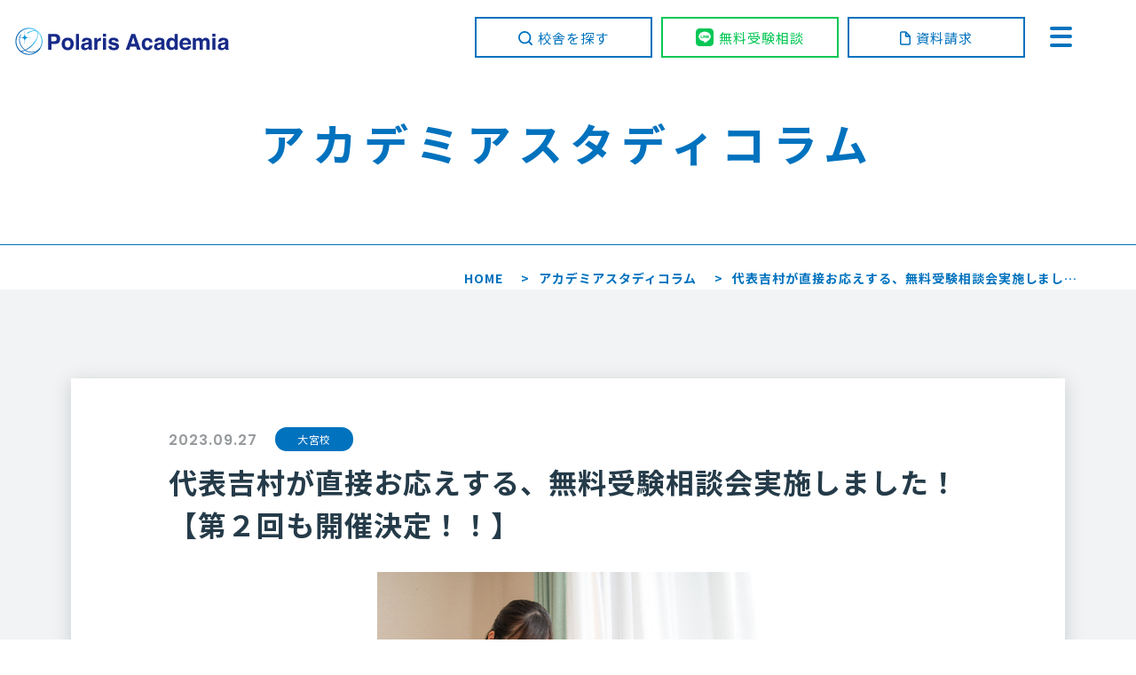

--- FILE ---
content_type: text/html; charset=UTF-8
request_url: https://polaris-academia.co.jp/blog/omiya/post_6224/
body_size: 14124
content:
<!DOCTYPE html>
<html lang="ja">
<head>
<!-- Google Tag Manager -->
<script>(function(w,d,s,l,i){w[l]=w[l]||[];w[l].push({'gtm.start':
new Date().getTime(),event:'gtm.js'});var f=d.getElementsByTagName(s)[0],
j=d.createElement(s),dl=l!='dataLayer'?'&l='+l:'';j.async=true;j.src=
'https://www.googletagmanager.com/gtm.js?id='+i+dl;f.parentNode.insertBefore(j,f);
})(window,document,'script','dataLayer','GTM-5WG6GZJ');</script>
<!-- End Google Tag Manager -->
	<script type="text/javascript">
		(function(c,l,a,r,i,t,y){
				c[a]=c[a]||function(){(c[a].q=c[a].q||[]).push(arguments)};
				t=l.createElement(r);t.async=1;t.src="https://www.clarity.ms/tag/"+i;
				y=l.getElementsByTagName(r)[0];y.parentNode.insertBefore(t,y);
		})(window, document, "clarity", "script", "slu2616fd2");
	</script>
	<meta charset="utf-8">
	<meta http-equiv="x-ua-compatible" content="ie=edge">
	<meta name="viewport" content="width=device-width">
	<title>代表吉村が直接お応えする、無料受験相談会実施しました！【第２回も開催決定！！】｜アカデミアスタディコラム｜【ポラリスアカデミア公式サイト】オンライン全国対応！専属の受験コンサルタントが最短逆転合格に導きます。</title>
		<meta name="description" content="こんにちは！大宮校の橋本です。 今回は、先日9/24（日）に実施しました、 代表吉村による無料受験相談会について、 発信していきたいと思います。 動画や公式ライン等で告知していたのでご存知の方も多いかもしれませんが、 この度ポラリスアカデミア代表の吉村が直接皆さんのお悩みにお応えする、 無料受験相談会を天王寺校と大宮校それぞれの校舎で実施しました。 私が大宮校を担当しましたので、 大宮校の無料受験…">
	<meta name="keywords" content="アカデミアスタディコラム,受験,コンサルタント,学習塾,進学塾,難関校,受験,合格,逆転,関西,関東,大阪,東京,全国,オンライン,課題解決,目標達成,戦略的学習,難関大学,志望校">
	<meta name="format-detection" content="telephone=no">
	<link rel="icon" type="image/x-icon" href="https://polaris-academia.co.jp/cms/wp-content/themes/polaris-academia/img/common/favicon.ico">
	<link rel="apple-touch-icon" href="https://polaris-academia.co.jp/cms/wp-content/themes/polaris-academia/img/common/apple-touch-icon.png">
	<meta property="og:site_name" content="【ポラリスアカデミア公式サイト】オンライン全国対応！専属の受験コンサルタントが最短逆転合格に導きます。">
	<meta property="og:type" content="article">
	<meta property="og:url" content="https://polaris-academia.co.jp/blog/omiya/post_6224/">
	<meta property="og:image" content="https://polaris-academia.co.jp/cms/wp-content/uploads/2021/02/4XrjLWm6Xv2dwDY0gBnoE7RkA9lKydw1KRRNJx5b4Vr1QG38peMjPqZWzLoERAed.jpg">
	<meta property="og:title" content="代表吉村が直接お応えする、無料受験相談会実施しました！【第２回も開催決定！！】｜アカデミアスタディコラム｜【ポラリスアカデミア公式サイト】オンライン全国対応！専属の受験コンサルタントが最短逆転合格に導きます。">
	<meta property="og:description" content="こんにちは！大宮校の橋本です。 今回は、先日9/24（日）に実施しました、 代表吉村による無料受験相談会について、 発信していきたいと思います。 動画や公式ライン等で告知していたのでご存知の方も多いかもしれませんが、 この度ポラリスアカデミア代表の吉村が直接皆さんのお悩みにお応えする、 無料受験相談会を天王寺校と大宮校それぞれの校舎で実施しました。 私が大宮校を担当しましたので、 大宮校の無料受験…">
	<meta name="twitter:card" content="summary_large_image">
	<meta name="twitter:title" content="代表吉村が直接お応えする、無料受験相談会実施しました！【第２回も開催決定！！】｜アカデミアスタディコラム｜【ポラリスアカデミア公式サイト】オンライン全国対応！専属の受験コンサルタントが最短逆転合格に導きます。">
	<meta name="twitter:description" content="こんにちは！大宮校の橋本です。 今回は、先日9/24（日）に実施しました、 代表吉村による無料受験相談会について、 発信していきたいと思います。 動画や公式ライン等で告知していたのでご存知の方も多いかもしれませんが、 この度ポラリスアカデミア代表の吉村が直接皆さんのお悩みにお応えする、 無料受験相談会を天王寺校と大宮校それぞれの校舎で実施しました。 私が大宮校を担当しましたので、 大宮校の無料受験…">
	<meta name="twitter:image" content="https://polaris-academia.co.jp/cms/wp-content/uploads/2021/02/4XrjLWm6Xv2dwDY0gBnoE7RkA9lKydw1KRRNJx5b4Vr1QG38peMjPqZWzLoERAed.jpg">
	<link href="https://fonts.googleapis.com/css2?family=Noto+Sans+JP:wght@400;700&family=Poppins:wght@600&display=swap&subset=japanese" rel="stylesheet">
				<link href="https://polaris-academia.co.jp/cms/wp-content/themes/polaris-academia/css/style.css" rel="stylesheet">
  	<link rel="canonical" href="https://polaris-academia.co.jp/blog/omiya/post_6224/">
		<meta name='robots' content='max-image-preview:large' />
	<style>img:is([sizes="auto" i], [sizes^="auto," i]) { contain-intrinsic-size: 3000px 1500px }</style>
	<link rel='stylesheet' id='wp-block-library-css' href='https://polaris-academia.co.jp/cms/wp-includes/css/dist/block-library/style.min.css?ver=6.8.3' type='text/css' media='all' />
<style id='classic-theme-styles-inline-css' type='text/css'>
/*! This file is auto-generated */
.wp-block-button__link{color:#fff;background-color:#32373c;border-radius:9999px;box-shadow:none;text-decoration:none;padding:calc(.667em + 2px) calc(1.333em + 2px);font-size:1.125em}.wp-block-file__button{background:#32373c;color:#fff;text-decoration:none}
</style>
<style id='global-styles-inline-css' type='text/css'>
:root{--wp--preset--aspect-ratio--square: 1;--wp--preset--aspect-ratio--4-3: 4/3;--wp--preset--aspect-ratio--3-4: 3/4;--wp--preset--aspect-ratio--3-2: 3/2;--wp--preset--aspect-ratio--2-3: 2/3;--wp--preset--aspect-ratio--16-9: 16/9;--wp--preset--aspect-ratio--9-16: 9/16;--wp--preset--color--black: #000000;--wp--preset--color--cyan-bluish-gray: #abb8c3;--wp--preset--color--white: #ffffff;--wp--preset--color--pale-pink: #f78da7;--wp--preset--color--vivid-red: #cf2e2e;--wp--preset--color--luminous-vivid-orange: #ff6900;--wp--preset--color--luminous-vivid-amber: #fcb900;--wp--preset--color--light-green-cyan: #7bdcb5;--wp--preset--color--vivid-green-cyan: #00d084;--wp--preset--color--pale-cyan-blue: #8ed1fc;--wp--preset--color--vivid-cyan-blue: #0693e3;--wp--preset--color--vivid-purple: #9b51e0;--wp--preset--gradient--vivid-cyan-blue-to-vivid-purple: linear-gradient(135deg,rgba(6,147,227,1) 0%,rgb(155,81,224) 100%);--wp--preset--gradient--light-green-cyan-to-vivid-green-cyan: linear-gradient(135deg,rgb(122,220,180) 0%,rgb(0,208,130) 100%);--wp--preset--gradient--luminous-vivid-amber-to-luminous-vivid-orange: linear-gradient(135deg,rgba(252,185,0,1) 0%,rgba(255,105,0,1) 100%);--wp--preset--gradient--luminous-vivid-orange-to-vivid-red: linear-gradient(135deg,rgba(255,105,0,1) 0%,rgb(207,46,46) 100%);--wp--preset--gradient--very-light-gray-to-cyan-bluish-gray: linear-gradient(135deg,rgb(238,238,238) 0%,rgb(169,184,195) 100%);--wp--preset--gradient--cool-to-warm-spectrum: linear-gradient(135deg,rgb(74,234,220) 0%,rgb(151,120,209) 20%,rgb(207,42,186) 40%,rgb(238,44,130) 60%,rgb(251,105,98) 80%,rgb(254,248,76) 100%);--wp--preset--gradient--blush-light-purple: linear-gradient(135deg,rgb(255,206,236) 0%,rgb(152,150,240) 100%);--wp--preset--gradient--blush-bordeaux: linear-gradient(135deg,rgb(254,205,165) 0%,rgb(254,45,45) 50%,rgb(107,0,62) 100%);--wp--preset--gradient--luminous-dusk: linear-gradient(135deg,rgb(255,203,112) 0%,rgb(199,81,192) 50%,rgb(65,88,208) 100%);--wp--preset--gradient--pale-ocean: linear-gradient(135deg,rgb(255,245,203) 0%,rgb(182,227,212) 50%,rgb(51,167,181) 100%);--wp--preset--gradient--electric-grass: linear-gradient(135deg,rgb(202,248,128) 0%,rgb(113,206,126) 100%);--wp--preset--gradient--midnight: linear-gradient(135deg,rgb(2,3,129) 0%,rgb(40,116,252) 100%);--wp--preset--font-size--small: 13px;--wp--preset--font-size--medium: 20px;--wp--preset--font-size--large: 36px;--wp--preset--font-size--x-large: 42px;--wp--preset--spacing--20: 0.44rem;--wp--preset--spacing--30: 0.67rem;--wp--preset--spacing--40: 1rem;--wp--preset--spacing--50: 1.5rem;--wp--preset--spacing--60: 2.25rem;--wp--preset--spacing--70: 3.38rem;--wp--preset--spacing--80: 5.06rem;--wp--preset--shadow--natural: 6px 6px 9px rgba(0, 0, 0, 0.2);--wp--preset--shadow--deep: 12px 12px 50px rgba(0, 0, 0, 0.4);--wp--preset--shadow--sharp: 6px 6px 0px rgba(0, 0, 0, 0.2);--wp--preset--shadow--outlined: 6px 6px 0px -3px rgba(255, 255, 255, 1), 6px 6px rgba(0, 0, 0, 1);--wp--preset--shadow--crisp: 6px 6px 0px rgba(0, 0, 0, 1);}:where(.is-layout-flex){gap: 0.5em;}:where(.is-layout-grid){gap: 0.5em;}body .is-layout-flex{display: flex;}.is-layout-flex{flex-wrap: wrap;align-items: center;}.is-layout-flex > :is(*, div){margin: 0;}body .is-layout-grid{display: grid;}.is-layout-grid > :is(*, div){margin: 0;}:where(.wp-block-columns.is-layout-flex){gap: 2em;}:where(.wp-block-columns.is-layout-grid){gap: 2em;}:where(.wp-block-post-template.is-layout-flex){gap: 1.25em;}:where(.wp-block-post-template.is-layout-grid){gap: 1.25em;}.has-black-color{color: var(--wp--preset--color--black) !important;}.has-cyan-bluish-gray-color{color: var(--wp--preset--color--cyan-bluish-gray) !important;}.has-white-color{color: var(--wp--preset--color--white) !important;}.has-pale-pink-color{color: var(--wp--preset--color--pale-pink) !important;}.has-vivid-red-color{color: var(--wp--preset--color--vivid-red) !important;}.has-luminous-vivid-orange-color{color: var(--wp--preset--color--luminous-vivid-orange) !important;}.has-luminous-vivid-amber-color{color: var(--wp--preset--color--luminous-vivid-amber) !important;}.has-light-green-cyan-color{color: var(--wp--preset--color--light-green-cyan) !important;}.has-vivid-green-cyan-color{color: var(--wp--preset--color--vivid-green-cyan) !important;}.has-pale-cyan-blue-color{color: var(--wp--preset--color--pale-cyan-blue) !important;}.has-vivid-cyan-blue-color{color: var(--wp--preset--color--vivid-cyan-blue) !important;}.has-vivid-purple-color{color: var(--wp--preset--color--vivid-purple) !important;}.has-black-background-color{background-color: var(--wp--preset--color--black) !important;}.has-cyan-bluish-gray-background-color{background-color: var(--wp--preset--color--cyan-bluish-gray) !important;}.has-white-background-color{background-color: var(--wp--preset--color--white) !important;}.has-pale-pink-background-color{background-color: var(--wp--preset--color--pale-pink) !important;}.has-vivid-red-background-color{background-color: var(--wp--preset--color--vivid-red) !important;}.has-luminous-vivid-orange-background-color{background-color: var(--wp--preset--color--luminous-vivid-orange) !important;}.has-luminous-vivid-amber-background-color{background-color: var(--wp--preset--color--luminous-vivid-amber) !important;}.has-light-green-cyan-background-color{background-color: var(--wp--preset--color--light-green-cyan) !important;}.has-vivid-green-cyan-background-color{background-color: var(--wp--preset--color--vivid-green-cyan) !important;}.has-pale-cyan-blue-background-color{background-color: var(--wp--preset--color--pale-cyan-blue) !important;}.has-vivid-cyan-blue-background-color{background-color: var(--wp--preset--color--vivid-cyan-blue) !important;}.has-vivid-purple-background-color{background-color: var(--wp--preset--color--vivid-purple) !important;}.has-black-border-color{border-color: var(--wp--preset--color--black) !important;}.has-cyan-bluish-gray-border-color{border-color: var(--wp--preset--color--cyan-bluish-gray) !important;}.has-white-border-color{border-color: var(--wp--preset--color--white) !important;}.has-pale-pink-border-color{border-color: var(--wp--preset--color--pale-pink) !important;}.has-vivid-red-border-color{border-color: var(--wp--preset--color--vivid-red) !important;}.has-luminous-vivid-orange-border-color{border-color: var(--wp--preset--color--luminous-vivid-orange) !important;}.has-luminous-vivid-amber-border-color{border-color: var(--wp--preset--color--luminous-vivid-amber) !important;}.has-light-green-cyan-border-color{border-color: var(--wp--preset--color--light-green-cyan) !important;}.has-vivid-green-cyan-border-color{border-color: var(--wp--preset--color--vivid-green-cyan) !important;}.has-pale-cyan-blue-border-color{border-color: var(--wp--preset--color--pale-cyan-blue) !important;}.has-vivid-cyan-blue-border-color{border-color: var(--wp--preset--color--vivid-cyan-blue) !important;}.has-vivid-purple-border-color{border-color: var(--wp--preset--color--vivid-purple) !important;}.has-vivid-cyan-blue-to-vivid-purple-gradient-background{background: var(--wp--preset--gradient--vivid-cyan-blue-to-vivid-purple) !important;}.has-light-green-cyan-to-vivid-green-cyan-gradient-background{background: var(--wp--preset--gradient--light-green-cyan-to-vivid-green-cyan) !important;}.has-luminous-vivid-amber-to-luminous-vivid-orange-gradient-background{background: var(--wp--preset--gradient--luminous-vivid-amber-to-luminous-vivid-orange) !important;}.has-luminous-vivid-orange-to-vivid-red-gradient-background{background: var(--wp--preset--gradient--luminous-vivid-orange-to-vivid-red) !important;}.has-very-light-gray-to-cyan-bluish-gray-gradient-background{background: var(--wp--preset--gradient--very-light-gray-to-cyan-bluish-gray) !important;}.has-cool-to-warm-spectrum-gradient-background{background: var(--wp--preset--gradient--cool-to-warm-spectrum) !important;}.has-blush-light-purple-gradient-background{background: var(--wp--preset--gradient--blush-light-purple) !important;}.has-blush-bordeaux-gradient-background{background: var(--wp--preset--gradient--blush-bordeaux) !important;}.has-luminous-dusk-gradient-background{background: var(--wp--preset--gradient--luminous-dusk) !important;}.has-pale-ocean-gradient-background{background: var(--wp--preset--gradient--pale-ocean) !important;}.has-electric-grass-gradient-background{background: var(--wp--preset--gradient--electric-grass) !important;}.has-midnight-gradient-background{background: var(--wp--preset--gradient--midnight) !important;}.has-small-font-size{font-size: var(--wp--preset--font-size--small) !important;}.has-medium-font-size{font-size: var(--wp--preset--font-size--medium) !important;}.has-large-font-size{font-size: var(--wp--preset--font-size--large) !important;}.has-x-large-font-size{font-size: var(--wp--preset--font-size--x-large) !important;}
:where(.wp-block-post-template.is-layout-flex){gap: 1.25em;}:where(.wp-block-post-template.is-layout-grid){gap: 1.25em;}
:where(.wp-block-columns.is-layout-flex){gap: 2em;}:where(.wp-block-columns.is-layout-grid){gap: 2em;}
:root :where(.wp-block-pullquote){font-size: 1.5em;line-height: 1.6;}
</style>
<link rel='stylesheet' id='contact-form-7-css' href='https://polaris-academia.co.jp/cms/wp-content/plugins/contact-form-7/includes/css/styles.css?ver=6.1.2' type='text/css' media='all' />
<link rel='stylesheet' id='toc-screen-css' href='https://polaris-academia.co.jp/cms/wp-content/plugins/table-of-contents-plus/screen.min.css?ver=2309' type='text/css' media='all' />
<link rel='stylesheet' id='yarpp-thumbnails-css' href='https://polaris-academia.co.jp/cms/wp-content/plugins/yet-another-related-posts-plugin/style/styles_thumbnails.css?ver=5.30.9' type='text/css' media='all' />
<style id='yarpp-thumbnails-inline-css' type='text/css'>
.yarpp-thumbnails-horizontal .yarpp-thumbnail {width: 160px;height: 200px;margin: 5px;margin-left: 0px;}.yarpp-thumbnail > img, .yarpp-thumbnail-default {width: 150px;height: 150px;margin: 5px;}.yarpp-thumbnails-horizontal .yarpp-thumbnail-title {margin: 7px;margin-top: 0px;width: 150px;}.yarpp-thumbnail-default > img {min-height: 150px;min-width: 150px;}
</style>
<script type="text/javascript" src="https://polaris-academia.co.jp/cms/wp-includes/js/jquery/jquery.min.js?ver=3.7.1" id="jquery-core-js"></script>
<script type="text/javascript" src="https://polaris-academia.co.jp/cms/wp-includes/js/jquery/jquery-migrate.min.js?ver=3.4.1" id="jquery-migrate-js"></script>
</head>
<body id="blog">
<!-- Google Tag Manager (noscript) -->
<!-- <noscript><iframe src="https://www.googletagmanager.com/ns.html?id=GTM-5WG6GZJ"
height="0" width="0" style="display:none;visibility:hidden"></iframe></noscript> -->
<!-- End Google Tag Manager (noscript) -->
<div class="js-media-query u-media-query"></div>
<div class="js-nav-overlay nav-overlay"></div>
<div class="l-wrapper aaa">
		<header class="js-header l-header">
    <div class="wrap">
      <div class="hd-info">
        <div class="hd-info__inner">
                    <p class="hd-info__logo"><a href="https://polaris-academia.co.jp/" class="hd-info__logo-link u-alpha"><svg version="1.1"
	 xmlns="http://www.w3.org/2000/svg" xmlns:xlink="http://www.w3.org/1999/xlink" x="0px" y="0px" viewBox="0 0 187.1 28.3"
	 style="enable-background:new 0 0 187.1 28.3;" xml:space="preserve">
<style type="text/css">
	.st0{fill:url(#SVGID_1_);}
	.st1{fill:url(#SVGID_2_);}
	.st2{fill:url(#SVGID_3_);}
	.st3{fill:url(#SVGID_4_);}
	.st4{fill:#172A88;}
</style>
<title>Polaris Academia</title>
<g>
	<g>
		<radialGradient id="SVGID_1_" cx="18.2806" cy="8.9078" r="13.404" gradientUnits="userSpaceOnUse">
			<stop  offset="0" style="stop-color:#EAF6FD"/>
			<stop  offset="0.467" style="stop-color:#00AFEC"/>
			<stop  offset="0.9835" style="stop-color:#0060B0"/>
		</radialGradient>
		<path class="st0" d="M15.5,11c-5.4,0.1-5.5,0.2-5.7,5.6c-0.1-5.4-0.2-5.5-5.6-5.6c5.4-0.1,5.5-0.2,5.6-5.7
			C10,10.8,10.1,10.9,15.5,11z"/>
		<g>
			<g>
				<radialGradient id="SVGID_2_" cx="18.252" cy="8.9073" r="13.4074" gradientUnits="userSpaceOnUse">
					<stop  offset="0" style="stop-color:#EAF6FD"/>
					<stop  offset="0.467" style="stop-color:#00AFEC"/>
					<stop  offset="0.9835" style="stop-color:#0060B0"/>
				</radialGradient>
				<path class="st1" d="M11.9,6.9c-0.2,0.1-0.2,0.3-0.1,0.5c0.1,0.2,0.3,0.2,0.5,0.1c3.4-2.2,6.4-2.8,7.8-1.4
					c1.9,1.9-0.1,7-4.3,11.3c-1.3,1.3-2.8,2.5-4.3,3.4c-1.3,0.7-2.7,1.4-4.1,1.6c-0.3,0-0.7,0.1-1,0.1c-0.1,0-0.1,0-0.1,0.1
					c0,0.1,0,0.1,0,0.2C6.4,23,6.6,23,7,23c0.3,0,0.6-0.1,1-0.1c0.7-0.1,1.4-0.4,2.1-0.7c1.6-0.7,3.1-1.7,4.4-2.7
					c0.6-0.5,1.3-1.1,1.8-1.7c4.6-4.6,6.5-10,4.3-12.2C19,3.9,15.6,4.5,11.9,6.9z"/>
			</g>
			<g>
				<radialGradient id="SVGID_3_" cx="18.2796" cy="8.9079" r="13.4058" gradientUnits="userSpaceOnUse">
					<stop  offset="0" style="stop-color:#EAF6FD"/>
					<stop  offset="0.467" style="stop-color:#00AFEC"/>
					<stop  offset="0.9835" style="stop-color:#0060B0"/>
				</radialGradient>
				<path class="st2" d="M1.8,14.2c0,6.4,5.2,11.6,11.6,11.6S25,20.6,25,14.2c0-6.4-5.2-11.6-11.6-11.6S1.8,7.8,1.8,14.2z M2.6,14.2
					c0-6,4.9-10.9,10.9-10.9c6,0,10.9,4.9,10.9,10.9c0,6-4.9,10.9-10.9,10.9C7.4,25,2.6,20.2,2.6,14.2z"/>
			</g>
			<g>
				<radialGradient id="SVGID_4_" cx="18.2796" cy="8.909" r="13.4051" gradientUnits="userSpaceOnUse">
					<stop  offset="0" style="stop-color:#EAF6FD"/>
					<stop  offset="0.467" style="stop-color:#00AFEC"/>
					<stop  offset="0.9835" style="stop-color:#0060B0"/>
				</radialGradient>
				<path class="st3" d="M6.3,8.3C3.7,12.1,5,18.1,9.4,21.6c2.2,1.8,5.1,2.6,7.9,2.2c2.4-0.3,4.5-1.5,5.7-3.2
					c0.1-0.2,0.1-0.4-0.1-0.5c-0.1-0.1-0.4-0.1-0.5,0.1c-1.1,1.6-3,2.7-5.3,3c-2.7,0.4-5.4-0.4-7.4-2.1c-4.1-3.4-5.4-9-3-12.5
					c0.1-0.1,0.1-0.4-0.1-0.5C6.6,8.1,6.4,8.1,6.3,8.3z"/>
			</g>
		</g>
	</g>
	<g>
		<g>
			<path class="st4" d="M39,15.5c-0.8,0.7-1.9,1-3.4,1h-2.8v4.9h-2.8V7.8h5.9c1.4,0,2.4,0.4,3.2,1.1c0.8,0.7,1.2,1.8,1.2,3.3
				C40.2,13.7,39.8,14.8,39,15.5z M36.8,10.6c-0.4-0.3-0.9-0.5-1.5-0.5h-2.6v4h2.6c0.7,0,1.2-0.2,1.5-0.5c0.4-0.3,0.5-0.8,0.5-1.6
				C37.3,11.4,37.1,10.9,36.8,10.6z"/>
			<path class="st4" d="M50.7,20.2c-0.9,1.1-2.1,1.6-3.9,1.6c-1.7,0-3-0.5-3.9-1.6c-0.9-1-1.3-2.3-1.3-3.8c0-1.5,0.4-2.7,1.3-3.8
				c0.9-1.1,2.1-1.6,3.9-1.6c1.7,0,3,0.5,3.9,1.6c0.9,1.1,1.3,2.3,1.3,3.8C51.9,17.9,51.5,19.1,50.7,20.2z M48.6,18.7
				c0.4-0.5,0.6-1.3,0.6-2.3c0-1-0.2-1.8-0.6-2.3c-0.4-0.5-1-0.8-1.8-0.8c-0.8,0-1.4,0.3-1.8,0.8c-0.4,0.5-0.6,1.3-0.6,2.3
				c0,1,0.2,1.8,0.6,2.3c0.4,0.5,1,0.8,1.8,0.8C47.5,19.5,48.1,19.3,48.6,18.7z"/>
			<path class="st4" d="M56.5,21.4h-2.6V7.8h2.6V21.4z"/>
			<path class="st4" d="M63.1,15.3c0.5-0.1,0.8-0.1,1.1-0.2c0.4-0.2,0.6-0.4,0.6-0.8c0-0.4-0.1-0.7-0.4-0.9
				c-0.3-0.2-0.7-0.2-1.3-0.2c-0.6,0-1.1,0.2-1.3,0.5c-0.2,0.2-0.3,0.5-0.4,0.9h-2.5c0.1-0.9,0.3-1.6,0.7-2.2
				c0.7-0.9,1.9-1.3,3.6-1.3c1.1,0,2.1,0.2,3,0.7c0.9,0.4,1.3,1.3,1.3,2.5v4.6c0,0.3,0,0.7,0,1.2c0,0.3,0.1,0.6,0.2,0.7
				c0.1,0.1,0.2,0.2,0.4,0.3v0.4H65c-0.1-0.2-0.1-0.4-0.2-0.6c0-0.2-0.1-0.4-0.1-0.6c-0.4,0.4-0.8,0.7-1.3,1
				c-0.6,0.3-1.2,0.5-1.9,0.5c-0.9,0-1.7-0.3-2.3-0.8c-0.6-0.5-0.9-1.3-0.9-2.2c0-1.2,0.5-2.1,1.4-2.7c0.5-0.3,1.3-0.5,2.3-0.6
				L63.1,15.3z M64.7,16.5c-0.2,0.1-0.3,0.2-0.5,0.3c-0.2,0.1-0.4,0.1-0.7,0.2l-0.6,0.1c-0.6,0.1-1,0.2-1.2,0.4
				c-0.4,0.2-0.6,0.6-0.6,1.1c0,0.5,0.1,0.8,0.4,1c0.3,0.2,0.6,0.3,0.9,0.3c0.6,0,1.1-0.2,1.6-0.5c0.5-0.3,0.7-0.9,0.8-1.8V16.5z"/>
			<path class="st4" d="M75.3,11.1c0,0,0.1,0,0.2,0v2.7c-0.2,0-0.3,0-0.4,0c-0.1,0-0.2,0-0.3,0c-1.1,0-1.8,0.3-2.1,1
				c-0.2,0.4-0.3,1-0.3,1.8v4.8h-2.7V11.3h2.5v1.8c0.4-0.7,0.8-1.1,1.1-1.4c0.5-0.4,1.1-0.6,1.9-0.6C75.2,11.1,75.2,11.1,75.3,11.1z
				"/>
			<path class="st4" d="M79.8,10.1h-2.7V7.7h2.7V10.1z M77.1,11.3h2.7v10.1h-2.7V11.3z"/>
			<path class="st4" d="M84.4,18.2c0.1,0.5,0.2,0.8,0.4,1c0.3,0.4,0.9,0.5,1.8,0.5c0.5,0,0.9-0.1,1.2-0.2c0.3-0.2,0.5-0.4,0.5-0.7
				c0-0.3-0.1-0.5-0.4-0.7c-0.2-0.2-1.2-0.4-2.8-0.8c-1.1-0.3-2-0.6-2.4-1.1c-0.5-0.4-0.7-1-0.7-1.8c0-0.9,0.4-1.7,1.1-2.4
				c0.7-0.7,1.8-1,3.1-1c1.3,0,2.3,0.3,3.1,0.8c0.8,0.5,1.3,1.4,1.4,2.6H88c0-0.3-0.1-0.6-0.3-0.8c-0.3-0.4-0.8-0.5-1.5-0.5
				c-0.6,0-1,0.1-1.2,0.3c-0.2,0.2-0.4,0.4-0.4,0.6c0,0.3,0.1,0.5,0.4,0.7c0.3,0.1,1.2,0.4,2.8,0.7c1.1,0.2,1.8,0.6,2.4,1.1
				c0.5,0.5,0.8,1.1,0.8,1.9c0,1-0.4,1.8-1.1,2.5c-0.7,0.6-1.9,0.9-3.5,0.9c-1.6,0-2.8-0.3-3.5-1c-0.8-0.7-1.1-1.5-1.1-2.6H84.4z"/>
			<path class="st4 is-academia" d="M101.6,7.8h3.2l4.8,13.7h-3.1l-0.9-2.8h-5l-0.9,2.8h-3L101.6,7.8z M101.4,16.3h3.5l-1.7-5.4L101.4,16.3z"/>
			<path class="st4 is-academia" d="M117.2,14.9c0-0.4-0.2-0.7-0.4-1c-0.3-0.4-0.8-0.6-1.4-0.6c-0.9,0-1.5,0.4-1.8,1.3c-0.2,0.5-0.3,1.1-0.3,1.9
				c0,0.7,0.1,1.3,0.3,1.8c0.3,0.8,0.9,1.3,1.8,1.3c0.6,0,1.1-0.2,1.3-0.5c0.3-0.3,0.4-0.8,0.5-1.3h2.7c-0.1,0.8-0.4,1.6-0.9,2.3
				c-0.8,1.2-2.1,1.7-3.7,1.7c-1.6,0-2.8-0.5-3.6-1.4c-0.8-1-1.2-2.2-1.2-3.7c0-1.7,0.4-3.1,1.3-4c0.8-1,2-1.4,3.5-1.4
				c1.3,0,2.3,0.3,3.1,0.9c0.8,0.6,1.3,1.6,1.4,3H117.2z"/>
			<path class="st4 is-academia" d="M125.7,15.3c0.5-0.1,0.8-0.1,1.1-0.2c0.4-0.2,0.6-0.4,0.6-0.8c0-0.4-0.1-0.7-0.4-0.9
				c-0.3-0.2-0.7-0.2-1.3-0.2c-0.6,0-1.1,0.2-1.3,0.5c-0.2,0.2-0.3,0.5-0.4,0.9h-2.5c0.1-0.9,0.3-1.6,0.7-2.2
				c0.7-0.9,1.9-1.3,3.6-1.3c1.1,0,2.1,0.2,3,0.7c0.9,0.4,1.3,1.3,1.3,2.5v4.6c0,0.3,0,0.7,0,1.2c0,0.3,0.1,0.6,0.2,0.7
				c0.1,0.1,0.2,0.2,0.4,0.3v0.4h-2.9c-0.1-0.2-0.1-0.4-0.2-0.6c0-0.2-0.1-0.4-0.1-0.6c-0.4,0.4-0.8,0.7-1.3,1
				c-0.6,0.3-1.2,0.5-1.9,0.5c-0.9,0-1.7-0.3-2.3-0.8c-0.6-0.5-0.9-1.3-0.9-2.2c0-1.2,0.5-2.1,1.4-2.7c0.5-0.3,1.3-0.5,2.3-0.6
				L125.7,15.3z M127.3,16.5c-0.2,0.1-0.3,0.2-0.5,0.3c-0.2,0.1-0.4,0.1-0.7,0.2l-0.6,0.1c-0.6,0.1-1,0.2-1.2,0.4
				c-0.4,0.2-0.6,0.6-0.6,1.1c0,0.5,0.1,0.8,0.4,1c0.3,0.2,0.6,0.3,0.9,0.3c0.6,0,1.1-0.2,1.6-0.5c0.5-0.3,0.7-0.9,0.8-1.8V16.5z"/>
			<path class="st4 is-academia" d="M137.6,11.5c0.5,0.3,0.9,0.6,1.2,1.1V7.8h2.7v13.6h-2.6V20c-0.4,0.6-0.8,1-1.3,1.3c-0.5,0.3-1.1,0.4-1.8,0.4
				c-1.2,0-2.2-0.5-3-1.4c-0.8-1-1.2-2.2-1.2-3.7c0-1.7,0.4-3.1,1.2-4.1c0.8-1,1.9-1.5,3.2-1.5C136.6,11.1,137.2,11.2,137.6,11.5z
				 M138.3,18.7c0.4-0.6,0.6-1.3,0.6-2.2c0-1.2-0.3-2.1-0.9-2.7c-0.4-0.3-0.8-0.5-1.3-0.5c-0.8,0-1.3,0.3-1.7,0.9
				c-0.4,0.6-0.5,1.3-0.5,2.2c0,0.9,0.2,1.7,0.5,2.2c0.4,0.6,0.9,0.8,1.7,0.8C137.3,19.5,137.9,19.2,138.3,18.7z"/>
			<path class="st4 is-academia" d="M150.4,11.5c0.7,0.3,1.3,0.8,1.7,1.5c0.4,0.6,0.7,1.3,0.8,2.1c0.1,0.5,0.1,1.1,0.1,2h-7.4
				c0,1,0.4,1.7,1.1,2.1c0.4,0.3,0.9,0.4,1.5,0.4c0.6,0,1.1-0.2,1.5-0.5c0.2-0.2,0.4-0.4,0.5-0.7h2.7c-0.1,0.6-0.4,1.2-1,1.8
				c-0.9,1-2.2,1.5-3.8,1.5c-1.3,0-2.5-0.4-3.6-1.2c-1-0.8-1.5-2.2-1.5-4c0-1.7,0.5-3.1,1.4-4c0.9-0.9,2.1-1.4,3.6-1.4
				C148.9,11,149.7,11.2,150.4,11.5z M146.5,13.8c-0.4,0.4-0.6,0.9-0.7,1.6h4.6c0-0.7-0.3-1.2-0.7-1.6c-0.4-0.4-0.9-0.5-1.6-0.5
				C147.4,13.2,146.9,13.4,146.5,13.8z"/>
			<path class="st4 is-academia" d="M167,11.4c0.4,0.2,0.8,0.5,1.2,0.9c0.3,0.4,0.5,0.8,0.6,1.3c0.1,0.3,0.1,0.8,0.1,1.5l0,6.4h-2.7V15
				c0-0.4-0.1-0.7-0.2-0.9c-0.2-0.5-0.7-0.7-1.3-0.7c-0.7,0-1.2,0.3-1.5,0.9c-0.1,0.3-0.2,0.7-0.2,1.2v6h-2.7v-6
				c0-0.6-0.1-1-0.2-1.3c-0.2-0.5-0.7-0.7-1.3-0.7c-0.8,0-1.3,0.2-1.5,0.7c-0.1,0.3-0.2,0.7-0.2,1.2v6.1h-2.7V11.3h2.6v1.5
				c0.3-0.5,0.6-0.9,0.9-1.1c0.5-0.4,1.2-0.6,2-0.6c0.8,0,1.4,0.2,1.9,0.5c0.4,0.3,0.7,0.7,0.9,1.2c0.3-0.6,0.8-1,1.3-1.3
				c0.5-0.3,1.2-0.4,1.8-0.4C166.2,11.1,166.6,11.2,167,11.4z"/>
			<path class="st4 is-academia" d="M174,10.1h-2.7V7.7h2.7V10.1z M171.3,11.3h2.7v10.1h-2.7V11.3z"/>
			<path class="st4 is-academia" d="M180.6,15.3c0.5-0.1,0.8-0.1,1.1-0.2c0.4-0.2,0.6-0.4,0.6-0.8c0-0.4-0.1-0.7-0.4-0.9
				c-0.3-0.2-0.7-0.2-1.3-0.2c-0.6,0-1.1,0.2-1.3,0.5c-0.2,0.2-0.3,0.5-0.4,0.9h-2.5c0.1-0.9,0.3-1.6,0.7-2.2
				c0.7-0.9,1.9-1.3,3.6-1.3c1.1,0,2.1,0.2,3,0.7c0.9,0.4,1.3,1.3,1.3,2.5v4.6c0,0.3,0,0.7,0,1.2c0,0.3,0.1,0.6,0.2,0.7
				c0.1,0.1,0.2,0.2,0.4,0.3v0.4h-2.9c-0.1-0.2-0.1-0.4-0.2-0.6c0-0.2-0.1-0.4-0.1-0.6c-0.4,0.4-0.8,0.7-1.3,1
				c-0.6,0.3-1.2,0.5-1.9,0.5c-0.9,0-1.7-0.3-2.3-0.8c-0.6-0.5-0.9-1.3-0.9-2.2c0-1.2,0.5-2.1,1.4-2.7c0.5-0.3,1.3-0.5,2.3-0.6
				L180.6,15.3z M182.2,16.5c-0.2,0.1-0.3,0.2-0.5,0.3c-0.2,0.1-0.4,0.1-0.7,0.2l-0.6,0.1c-0.6,0.1-1,0.2-1.2,0.4
				c-0.4,0.2-0.6,0.6-0.6,1.1c0,0.5,0.1,0.8,0.4,1c0.3,0.2,0.6,0.3,0.9,0.3c0.6,0,1.1-0.2,1.6-0.5c0.5-0.3,0.7-0.9,0.8-1.8V16.5z"/>
		</g>
	</g>
</g>
</svg>
</a></p>
          <div class="nav-btn js-nav-btn">
            <span class="nav-btn__line"></span>
            <span class="nav-btn__line"></span>
            <span class="nav-btn__line"></span>
          </div>
        </div>
      </div>
      <nav class="js-nav-content l-nav" role="navigation" itemscope itemtype="http://www.schema.org/SiteNavigationElement">
        <ul class="nav-sub-list">
          <li class="nav-sub-list__item" itemprop="name"><a class="nav-sub-list__link" itemprop="URL" href="https://polaris-academia.co.jp/school/"><i class="nav-sub-list__ico is-search"></i>校舎を探す</a></li>
          <li class="nav-sub-list__item" itemprop="name"><a class="nav-sub-list__link" itemprop="URL" href="https://liff.line.me/1655958312-XjgG5yrB/landing?follow=%40150gxboz&lp=W2dPS9&liff_id=1655958312-XjgG5yrB" target="_blank" rel="noopener noreferrer"><i class="nav-sub-list__ico is-line"></i>無料受験相談</a></li>
          <li class="nav-sub-list__item" itemprop="name"><a class="nav-sub-list__link" itemprop="URL" href="https://polaris-academia.co.jp/request/"><i class="nav-sub-list__ico is-document"></i>資料請求</a></li>
        </ul>
        <ul class="nav-list">
          <li class="nav-list__item" itemprop="name"><a class="nav-list__link" itemprop="URL" href="https://polaris-academia.co.jp/about/">ポラリスアカデミアの指導内容</a></li>
          <li class="nav-list__item" itemprop="name"><a class="nav-list__link" itemprop="URL" href="https://polaris-academia.co.jp/manual/">選ばれる理由</a></li>
          <li class="nav-list__item" itemprop="name"><a class="nav-list__link" itemprop="URL" href="https://polaris-academia.co.jp/parent/">保護者の皆様へ</a></li>
          <li class="nav-list__item" itemprop="name"><a class="nav-list__link" itemprop="URL" href="https://polaris-academia.co.jp/lecturer/">講師紹介</a></li>
          <li class="nav-list__item" itemprop="name"><a class="nav-list__link" itemprop="URL" href="https://polaris-academia.co.jp/voice/">合格実績・生徒の声</a></li>
          <li class="nav-list__item" itemprop="name"><a class="nav-list__link" itemprop="URL" href="https://polaris-academia.co.jp/difference/">他塾様との違い</a></li>
          <li class="nav-list__item" itemprop="name"><a class="nav-list__link" itemprop="URL" href="https://polaris-academia.co.jp/fee/">コースと料金</a></li>
          <li class="nav-list__item" itemprop="name"><a class="nav-list__link" itemprop="URL" href="https://polaris-academia.co.jp/school/">校舎を探す</a></li>
          <li class="nav-list__item" itemprop="name"><a class="nav-list__link" itemprop="URL" href="https://polaris-academia.co.jp/news/">校舎ブログ</a></li>
          <li class="nav-list__item" itemprop="name"><a class="nav-list__link" itemprop="URL" href="https://polaris-academia.co.jp/column/" target="_blank" rel="noopener noreferrer">Polaris＋</a></li>
          <li class="nav-list__item" itemprop="name"><a class="nav-list__link" itemprop="URL" href="https://polaris-academia.co.jp/faq/">よくある質問</a></li>
          <li class="nav-list__item u-view-sp" itemprop="name"><a class="nav-list__link" itemprop="URL" href="https://polaris-academia.co.jp/info/">お知らせ</a></li>
        </ul>
      </nav>
    </div>
	</header>
	<!-- /.l-header -->

  		<div class="l-sub-img-wrap">
			<div class="js-sticky-area l-sub-img">
				<div class="l-sub-img__head">
										<p class="l-sub-img__head-main u-txt-italic">アカデミア<br class="u-view-sp">スタディコラム</p>
				</div>
			</div>
		</div>
		<!-- /.l-sub-img -->
		<div class="l-breadcrumb l-breadcrumb-low ">
	<ol class="breadcrumb-list u-inner">
		<li class="breadcrumb-list__item"><a href="https://polaris-academia.co.jp">HOME</a></li>
					<li class="breadcrumb-list__item"><a href="https://polaris-academia.co.jp/blog/" class="breadcrumb-list__link">アカデミアスタディコラム</a></li>
			<li class="breadcrumb-list__item">代表吉村が直接お応えする、無料受験相談会実施しまし…</li>
			</ol>
</div>
<!-- /#breadcrumb -->
<script type="application/ld+json">
{
	"@context": "http://schema.org",
	"@type": "BreadcrumbList",
	"itemListElement": [
		{
			"@type": "ListItem",
			"position": 1,
			"item": {
				"@id": "https://polaris-academia.co.jp",
				"name": "HOME"
			}
		},
				{
			"@type": "ListItem",
			"position": 2,
			"item": {
				"@id": "https://polaris-academia.co.jp/blog/",
				"name": "アカデミアスタディコラム"
			}
		},
		{
			"@type": "ListItem",
			"position": 3,
			"item": {
				"@id": "https://polaris-academia.co.jp/blog/omiya/post_6224/",
				"name": "代表吉村が直接お応えする、無料受験相談会実施しました！【第２回も開催決定！！】"
			}
		}
			]
}
</script>
		<div class="l-container">
<div class="l-contents">
<main role="main">
	<div id="single" class="blog-single">
		<div class="blog-single__inner u-inner">
			<article class="c-single01">
				<header class="c-single01__head">
					<div class="c-single01__head-meta">
						<time class="c-single01__head-meta-date u-font-poppins c-color-gray" datetime="2023-09-27">2023.09.27</time>
												<ul class="c-single01__head-meta-cats">
																													<li class="c-single01__head-meta-cat" style="background-color:#0072be">大宮校</li>
													</ul>
					</div>
					<h1 class="c-single01__head-txt">代表吉村が直接お応えする、無料受験相談会実施しました！【第２回も開催決定！！】</h1>
				</header>
												<div class="c-single01__eyecatch">
					<img src="https://polaris-academia.co.jp/cms/wp-content/uploads/2021/02/4XrjLWm6Xv2dwDY0gBnoE7RkA9lKydw1KRRNJx5b4Vr1QG38peMjPqZWzLoERAed.jpg" alt="">
				</div>
								<div class="c-single01__content"><p>こんにちは！大宮校の橋本です。</p>
<p>今回は、先日9/24（日）に実施しました、<br />
代表吉村による無料受験相談会について、</p>
<p>発信していきたいと思います。</p>
<p>動画や公式ライン等で告知していたのでご存知の方も多いかもしれませんが、<br />
この度ポラリスアカデミア代表の吉村が直接皆さんのお悩みにお応えする、<br />
無料受験相談会を天王寺校と大宮校それぞれの校舎で実施しました。</p>
<p>私が大宮校を担当しましたので、<br />
大宮校の無料受験相談について書いていきますね。</p>
<p>結論から言うと、<br />
<strong><span style="text-decoration: underline;"><span style="color: #ff0000; text-decoration: underline;">大大大好評でした！！！</span></span></strong></p>
<p>動画での告知が終了するとすぐに多くの方に応募いただき、<br />
数枠を除いたほとんどの相談枠がすぐに埋まってしまいました。</p>
<p>学年は幅広く、高３から高１まで、<br />
なんと今回は中学生の方も相談に来てくれましたね！！</p>
<p>当日も、面談時間は30分という短い時間ではありましたが、<br />
皆さまいろいろとご相談されながら、<br />
楽しく、そしてためになる有意義なお時間を過ごしていただけたかなと思います。</p>
<p>&nbsp;</p>
<p>私もいくつかご相談にお応えさせていただきましたので、<br />
中身についても触れていきますね。</p>
<p>無料受験相談で最も多くいただいたお悩みは、<br />
<span style="text-decoration: underline;"><strong>「勉強のやり方」</strong></span>についてでした。</p>
<p>「共通テストの対策をどのように進めればいいのかわからない」<br />
「勉強計画の立て方がわからない」<br />
「学校の勉強と受験勉強の両立のやり方がわからない」<br />
といったお悩みが非常に多かった印象です。</p>
<p>確かに、自分で勉強しているとこのような部分はなかなかわからないですよね。</p>
<p>&nbsp;</p>
<p>これらの方々に共通しているのが、<br />
<span style="text-decoration: underline;"><strong>「逆算の考え方が足りない」</strong></span>ということでした。</p>
<p>逆算と言うと難しく考えてしまいがちですが、<br />
簡単に言ってしまうと、<br />
目標と現状のギャップを残りの期間でどう埋めるかを考える、<br />
ということです。</p>
<p>すごく単純化して考えると、<br />
共通テストで80点取りたくて、<br />
現状が30点、残り共通テストまで50日なのであれば、<br />
１日１点上がるような勉強を積み重ねていけばいいということになりますね。</p>
<p>ただ現実にここまで単純な事例はありませんから、<br />
まずは適切な目標設定と現状の分析、<br />
そして課題点などをすり合わせる機会として、<br />
無料受験相談をご利用いただけたかなと思います。</p>
<p>&nbsp;</p>
<p>また、<span style="text-decoration: underline;"><strong>「志望校選定」</strong></span>に関するお悩みも多かったですね。<br />
特に高３生はそろそろ「行きたい」という願望だけではなく、<br />
自分のリアルな実力と合わせて志望校を選定する時期になりました。</p>
<p>これも自分１人で行うには難しいですから、<br />
先日の相談会をいい材料にして考えていただければと思います。</p>
<p>&nbsp;</p>
<p>他にも、<br />
「来年度以降の受験方式について教えてほしい」<br />
「行きたい大学の見つけ方を教えてほしい」<br />
「今の自分の勉強方法が正しいのか確認したい」<br />
などなど、たくさんの受験相談をいただきました！</p>
<p>相談が終わると皆さん晴れ晴れとした顔つきで、<br />
１つ悩みがふっきれてすっきりされたような印象です。</p>
<p>&nbsp;</p>
<p>さて、こんな大好評に終わった代表吉村による受験相談会ですが、<br />
この度なんと、<span style="text-decoration: underline; color: #ff0000;"><strong>10月度も開催が決定しました！！！</strong></span></p>
<p>詳細は以下の通りです！<br />
【大宮校】<br />
①10/8（日） 16:00~21:00<br />
（https://forms.gle/eMocTsySG42cLskm7）<br />
②10/29（日） 15:30~21:00<br />
（https://forms.gle/g1EJQiAg414oCiBa6）<br />
場所：ポラリスアカデミア大宮校<br />
（埼玉県さいたま市大宮区大門町3-61　第２ＧＳビル３階）</p>
<p>&nbsp;</p>
<p>また、<span style="text-decoration: underline;"><strong>天王寺校でも10/14（土）に実施予定</strong></span>ですので、<br />
そちらも併せてご確認ください。<br />
いずれの校舎も、参加費は無料です！！</p>
<p>&nbsp;</p>
<p>内容は受験や大学、勉強に関することなら何でもＯＫです！<br />
もちろん他塾に通われている方、保護者様のご参加も大歓迎！</p>
<p>&nbsp;</p>
<p>各時間帯の下にあるURLが申込フォームになっていますから、<br />
そちらからお申し込みの上、是非ご参加ください！！</p>
<p>「相談したいけど、上記の時間は難しい…！」<br />
という方も、普段から各校舎、あるいはオンラインでも無料の受験相談を受け付けています。</p>
<p>経験豊富なプロ講師や各校舎の校舎長が丁寧に回答させていただきますから、<br />
こちらもお気軽に、ご利用ください。</p>
<p>以下の公式ラインから、お問い合わせください。<br />
・オンライン：https://aura-mico.jp/qr-codes/44075/previewpage<br />
・大宮校：https://line.me/R/ti/p/@993pkwlv?oat_content=url<br />
・天王寺校：https://line.me/R/ti/p/@066rcdka?oat_content=url</p>
<p>&nbsp;</p>
<p>皆さまとお会いできることを、楽しみにしています！！</p>
<div class='yarpp yarpp-related yarpp-related-website yarpp-template-thumbnails'>
<!-- YARPP Thumbnails -->
<h3>　関連記事</h3>
<div class="yarpp-thumbnails-horizontal">
<a class='yarpp-thumbnail' rel='norewrite' href='https://polaris-academia.co.jp/blog/study/post_6210/' title='【英語】長文読解のスピードを上げたいなら、長文を読んではいけない&#x2049;'>
<img width="150" height="150" src="https://polaris-academia.co.jp/cms/wp-content/uploads/2021/01/GvqYplZv6Al5gYk2nBoxVD1qJpEbyr3Knn2O87QR04LKXM3erGj9zWwdPmAVX5er-150x150.jpg" class="attachment-thumbnail size-thumbnail wp-post-image" alt="" data-pin-nopin="true" /><span class="yarpp-thumbnail-title">【英語】長文読解のスピードを上げたいなら、長文を読んではいけない&#x2049;</span></a>
<a class='yarpp-thumbnail' rel='norewrite' href='https://polaris-academia.co.jp/blog/study/post_6282/' title='過去問演習は復習がすべて!？効果的な復習方法とは？？'>
<img width="150" height="150" src="https://polaris-academia.co.jp/cms/wp-content/uploads/2021/02/613a2a9c941b2cfccfd72a6d02078799-150x150.jpg" class="attachment-thumbnail size-thumbnail wp-post-image" alt="" data-pin-nopin="true" /><span class="yarpp-thumbnail-title">過去問演習は復習がすべて!？効果的な復習方法とは？？</span></a>
<a class='yarpp-thumbnail' rel='norewrite' href='https://polaris-academia.co.jp/blog/study/post_6807/' title='【高２生対象】年末までに終わらせておくべき受験の準備'>
<img width="150" height="150" src="https://polaris-academia.co.jp/cms/wp-content/uploads/2021/12/76e5d9c82929d167404c63b44e6fb9ea-150x150.jpeg" class="attachment-thumbnail size-thumbnail wp-post-image" alt="" data-pin-nopin="true" /><span class="yarpp-thumbnail-title">【高２生対象】年末までに終わらせておくべき受験の準備</span></a>
<a class='yarpp-thumbnail' rel='norewrite' href='https://polaris-academia.co.jp/blog/exam/post_6253/' title='受験勉強に指導者は必要ない&#x2049;'>
<img width="150" height="150" src="https://polaris-academia.co.jp/cms/wp-content/uploads/2021/12/76e5d9c82929d167404c63b44e6fb9ea-150x150.jpeg" class="attachment-thumbnail size-thumbnail wp-post-image" alt="" data-pin-nopin="true" /><span class="yarpp-thumbnail-title">受験勉強に指導者は必要ない&#x2049;</span></a>
</div>
</div>
</div>
			</article>
			<ul class="pager c-pager02">
			<li class="c-pager02__prev"><a href="https://polaris-academia.co.jp/blog/study/post_6210/" rel="prev">前の記事へ</a></li>
			<li class="c-pager02__all"><a href="https://polaris-academia.co.jp/blog/" class="c-pager02__all-link"><span class="c-pager02__all-link-in">コラム一覧に戻る</span></a></li>
			<li class="c-pager02__next"><a href="https://polaris-academia.co.jp/blog/exam/post_6253/" rel="next">次の記事へ</a></li>
	</ul>		</div>
	</div>
</main>
</div>
<!-- /.l-contents -->
</div>
<!-- /.l-container -->
	<div class="c-contact01 c-bg-twotone01 is-gradient">
   <div class="c-contact01__inner u-inner">
      <h2 class="c-contact01__head u-font-poppins u-uppercase">contact</h2>
      <div class="c-contact01__box is-white">
         <div class="c-contact01__box-area-txt">
            <h3 class="c-contact01__box-head c-color-blue">まずは無料受験相談！</h3>
            <p class="c-contact01__box-txt">今のお悩みの解決策を無料でアドバイスいたします。もちろん、受験に関する質問も受け付けています！<br>受験相談実施後、ご入会を検討される方には弊社サービスの具体的な指導のご説明の機会も設けさせていただいておりますので、是非ご参加ください！</p>
         </div>
         <div class="c-contact01__box-btn c-btn01 is-large is-yellow"><a href="https://polaris-academia.co.jp/consultation/" class="c-btn01__link"><span class="c-btn01__link-in"><i class="c-btn01__ico is-hukidashi"></i>無料受験相談</span></a></div>
      </div>
         </div>
</div>

<div class="ft-success">
	<div class="ft-success__inner u-inner">
		<p class="ft-success__txt">
			<picture>
				<source srcset="https://polaris-academia.co.jp/cms/wp-content/themes/polaris-academia/img/common/footer/txt_success01_pc.png" media="(min-width: 600px)">
				<img src="https://polaris-academia.co.jp/cms/wp-content/themes/polaris-academia/img/common/footer/txt_success01_sp.png" alt="教わらない、だから受かる。逆転合格専門塾ポラリスアカデミア">
			</picture>
		</p>
	</div>
</div>
<footer class="js-footer l-footer" role="contentinfo">
	<div class="l-footer__inner wrap">
		<div class="ft-info">
			<div class="ft-logo">
        <a href="https://polaris-academia.co.jp" class="ft-logo__link u-alpha">
          <img src="https://polaris-academia.co.jp/assets/img/common/logo_footer.svg" alt="Polaris Academia">
        </a>
      </div>
			<ul class="ft-sns">
				<li class="ft-sns__item">
          <a href="https://twitter.com/nb_study_method" class="ft-sns__link u-alpha" target="_blank" rel="noopener noreferrer">
            <i class="ft-sns__x">
              <img src="https://polaris-academia.co.jp/assets/img/common/logo_x.svg" alt="">
            </i>
          </a>
        </li>
				<li class="ft-sns__item">
          <a href="https://www.youtube.com/channel/UCZ8xayo-MdaTJWXNRJU9Gdg" class="ft-sns__link u-alpha" target="_blank" rel="noopener noreferrer">
            <i class="ft-sns__youtube">
              <img src="https://polaris-academia.co.jp/assets/img/common/logo_youtube.svg" alt="">
            </i>
          </a>
        </li>
			</ul>
		</div>
		<div class="ft-sitemap">
			<div class="ft-sitemap__col">
				<ul class="ft-sitemap__list">
					<li class="ft-sitemap__item">
            <a href="https://polaris-academia.co.jp/about/" class="ft-sitemap__link">ポラリスアカデミアの指導内容</a>
          </li>
					<li class="ft-sitemap__item">
            <a href="https://polaris-academia.co.jp/manual/" class="ft-sitemap__link">選ばれる理由</a>
          </li>
					<li class="ft-sitemap__item">
            <a href="https://polaris-academia.co.jp/parent/" class="ft-sitemap__link">保護者の皆様へ</a>
          </li>
					<li class="ft-sitemap__item">
            <a href="https://polaris-academia.co.jp/lecturer/" class="ft-sitemap__link">講師紹介</a>
          </li>
					<li class="ft-sitemap__item">
            <a href="https://polaris-academia.co.jp/voice/" class="ft-sitemap__link">合格実績・生徒の声</a>
          </li>
				</ul>
			</div>
			<div class="ft-sitemap__col">
				<ul class="ft-sitemap__list">
					<li class="ft-sitemap__item">
            <a href="https://polaris-academia.co.jp/difference/" class="ft-sitemap__link">他塾様との違い</a>
          </li>
					<li class="ft-sitemap__item">
            <a href="https://polaris-academia.co.jp/fee/" class="ft-sitemap__link">コースと料金</a>
          </li>
					<li class="ft-sitemap__item">
            <a href="https://polaris-academia.co.jp/faq/" class="ft-sitemap__link">よくある質問</a>
          </li>
					<li class="ft-sitemap__item">
            <a href="https://polaris-academia.co.jp/application/" class="ft-sitemap__link">無料受験相談</a>
          </li>
					<li class="ft-sitemap__item">
            <a href="https://polaris-academia.co.jp/request/" class="ft-sitemap__link">資料請求</a>
          </li>
				</ul>
			</div>
			<div class="ft-sitemap__col">
				<ul class="ft-sitemap__list">
					<li class="ft-sitemap__item">
            <a href="https://polaris-academia.co.jp/info/" class="ft-sitemap__link">お知らせ</a>
          </li>
					<li class="ft-sitemap__item">
            <a href="https://polaris-academia.co.jp/school/" class="ft-sitemap__link">校舎を探す</a>
          </li>
					<li class="ft-sitemap__item">
            <a href="https://polaris-academia.co.jp/news/" class="ft-sitemap__link">校舎ブログ</a>
          </li>
					<li class="ft-sitemap__item">
            <a href="https://polaris-academia.co.jp/column/" class="ft-sitemap__link" target="_blank" rel="noopener noreferrer">Polaris＋</a>
          </li>
				</ul>
			</div>
			<div class="ft-sitemap__col">
				<ul class="ft-sitemap__list">
					<li class="ft-sitemap__item">
            <a href="https://polaris-academia.co.jp/tokushou/" class="ft-sitemap__link">特定商取引法に基づく表示</a>
          </li>
					<li class="ft-sitemap__item">
            <a href="https://polaris-academia.co.jp/company/" class="ft-sitemap__link">運営会社</a>
          </li>
				</ul>
			</div>
		</div>
		<p class="ft-cr">
      <small class="ft-cr__txt u-font-poppins">&copy; Polaris.</small>
    </p>
	</div>
</footer>
<div class="js-fixed-cv ft-fixed u-view-pc">
	<ul class="ft-fixed__list">
		<li class="ft-fixed__item"><a href="https://polaris-academia.co.jp/application/" class="ft-fixed__link"><i class="ft-fixed__ico is-hukidashi"></i>無料受験相談</a></li>
				<li class="ft-fixed__item is-sky"><a class="ft-fixed__link" href="https://polaris-academia.co.jp/request/"><i class="ft-fixed__ico is-document"></i>資料請求</a></li>
	</ul>
</div>
</div>
<script type="speculationrules">
{"prefetch":[{"source":"document","where":{"and":[{"href_matches":"\/*"},{"not":{"href_matches":["\/cms\/wp-*.php","\/cms\/wp-admin\/*","\/cms\/wp-content\/uploads\/*","\/cms\/wp-content\/*","\/cms\/wp-content\/plugins\/*","\/cms\/wp-content\/themes\/polaris-academia\/*","\/*\\?(.+)"]}},{"not":{"selector_matches":"a[rel~=\"nofollow\"]"}},{"not":{"selector_matches":".no-prefetch, .no-prefetch a"}}]},"eagerness":"conservative"}]}
</script>
<link rel='stylesheet' id='yarppRelatedCss-css' href='https://polaris-academia.co.jp/cms/wp-content/plugins/yet-another-related-posts-plugin/style/related.css?ver=5.30.9' type='text/css' media='all' />
<script type="text/javascript" src="https://polaris-academia.co.jp/cms/wp-includes/js/dist/hooks.min.js?ver=4d63a3d491d11ffd8ac6" id="wp-hooks-js"></script>
<script type="text/javascript" src="https://polaris-academia.co.jp/cms/wp-includes/js/dist/i18n.min.js?ver=5e580eb46a90c2b997e6" id="wp-i18n-js"></script>
<script type="text/javascript" id="wp-i18n-js-after">
/* <![CDATA[ */
wp.i18n.setLocaleData( { 'text direction\u0004ltr': [ 'ltr' ] } );
/* ]]> */
</script>
<script type="text/javascript" src="https://polaris-academia.co.jp/cms/wp-content/plugins/contact-form-7/includes/swv/js/index.js?ver=6.1.2" id="swv-js"></script>
<script type="text/javascript" id="contact-form-7-js-translations">
/* <![CDATA[ */
( function( domain, translations ) {
	var localeData = translations.locale_data[ domain ] || translations.locale_data.messages;
	localeData[""].domain = domain;
	wp.i18n.setLocaleData( localeData, domain );
} )( "contact-form-7", {"translation-revision-date":"2025-09-30 07:44:19+0000","generator":"GlotPress\/4.0.1","domain":"messages","locale_data":{"messages":{"":{"domain":"messages","plural-forms":"nplurals=1; plural=0;","lang":"ja_JP"},"This contact form is placed in the wrong place.":["\u3053\u306e\u30b3\u30f3\u30bf\u30af\u30c8\u30d5\u30a9\u30fc\u30e0\u306f\u9593\u9055\u3063\u305f\u4f4d\u7f6e\u306b\u7f6e\u304b\u308c\u3066\u3044\u307e\u3059\u3002"],"Error:":["\u30a8\u30e9\u30fc:"]}},"comment":{"reference":"includes\/js\/index.js"}} );
/* ]]> */
</script>
<script type="text/javascript" id="contact-form-7-js-before">
/* <![CDATA[ */
var wpcf7 = {
    "api": {
        "root": "https:\/\/polaris-academia.co.jp\/wp-json\/",
        "namespace": "contact-form-7\/v1"
    }
};
/* ]]> */
</script>
<script type="text/javascript" src="https://polaris-academia.co.jp/cms/wp-content/plugins/contact-form-7/includes/js/index.js?ver=6.1.2" id="contact-form-7-js"></script>
<script type="text/javascript" id="toc-front-js-extra">
/* <![CDATA[ */
var tocplus = {"visibility_show":"\u8868\u793a","visibility_hide":"\u975e\u8868\u793a","width":"Auto"};
/* ]]> */
</script>
<script type="text/javascript" src="https://polaris-academia.co.jp/cms/wp-content/plugins/table-of-contents-plus/front.min.js?ver=2309" id="toc-front-js"></script>
<script src="https://code.jquery.com/jquery-2.2.2.min.js"></script>
<script src="https://cdn.jsdelivr.net/npm/swiper@8.4.5/swiper-bundle.min.js"></script>
<script src="//cdn.rawgit.com/michalsnik/aos/2.1.1/dist/aos.js"></script>
<script src="https://polaris-academia.co.jp/cms/wp-content/themes/polaris-academia/js/script.js"></script>
<script src="https://polaris-academia.co.jp/assets/js/script.js" defer></script>
</body>
</html>


--- FILE ---
content_type: text/css
request_url: https://polaris-academia.co.jp/cms/wp-content/themes/polaris-academia/css/style.css
body_size: 47872
content:
html,
body,
div,
span,
object,
iframe,
h1,
h2,
h3,
h4,
h5,
h6,
p,
blockquote,
pre,
abbr,
address,
cite,
code,
del,
dfn,
em,
img,
ins,
kbd,
q,
samp,
small,
strong,
sub,
sup,
var,
b,
i,
dl,
dt,
dd,
ol,
ul,
li,
fieldset,
form,
label,
legend,
table,
caption,
tbody,
tfoot,
thead,
tr,
th,
td,
article,
aside,
canvas,
details,
figcaption,
figure,
footer,
header,
hgroup,
menu,
nav,
section,
summary,
time,
mark,
audio,
video,
input,
select,
textarea {
  margin: 0;
  padding: 0;
  border: 0;
  outline: 0;
  font-size: 100%;
  font-style: normal;
  font-weight: 400;
  vertical-align: bottom;
  background: transparent
}

article,
aside,
details,
figcaption,
figure,
footer,
header,
menu,
nav,
section {
  display: block
}

html {
  font-size: 62.5%;
}

body {
  font-family: sans-serif;
  line-height: 1
}

ul,
ol {
  list-style: none
}

blockquote,
q {
  quotes: none
}

blockquote:before,
blockquote:after,
q:before,
q:after {
  content: '';
  content: none
}

a {
  margin: 0;
  padding: 0;
  vertical-align: bottom;
  background: transparent;
  outline: none
}

img {
  vertical-align: bottom
}

ins {
  background-color: #ff9;
  color: #000;
  text-decoration: none
}

mark {
  background-color: #ff9;
  color: #000;
  font-style: italic;
  font-weight: bold
}

del {
  text-decoration: line-through
}

abbr[title],
dfn[title] {
  border-bottom: 1px dotted;
  cursor: help
}

table {
  border-collapse: collapse;
  border-spacing: 0;
  width: 100%
}

th,
td {
  text-align: left;
  vertical-align: top
}

input,
select,
textarea {
  font-family: inherit
}

input[type="submit"] {
  cursor: pointer
}

hr {
  display: block;
  height: 1px;
  border: 0;
  border-top: 1px solid #ccc;
  margin: 1em 0;
  padding: 0
}

html {
  overflow: auto
}

body {
  min-width: 320px;
  font-family: "Noto Sans JP", "ヒラギノ角ゴ ProN W3", Meiryo, sans-serif;
  color: #253b49;
  font-size: 1.4rem;
  line-height: 1.9;
  letter-spacing: .06em;
  overflow: hidden;
  -webkit-text-size-adjust: 100%
}

@media all and (min-width: 600px) {
  body {
    min-width: 1160px;
    font-size: 1.6rem
  }
}

body.sg {
  height: auto
}

a {
  color: inherit;
  text-decoration: underline
}

@media all and (min-width: 600px) {
  a:hover {
    text-decoration: none
  }
}

span {
  font-weight: inherit
}

strong {
  font-weight: 700
}

img {
  max-width: 100%;
  height: auto
}

.l-wrapper {
  position: relative
}

@media all and (min-width: 600px) {
  .l-container.col2 {
    display: -webkit-box;
    display: -ms-flexbox;
    display: flex;
    -webkit-box-pack: justify;
    -ms-flex-pack: justify;
    justify-content: space-between;
    -ms-flex-wrap: wrap;
    flex-wrap: wrap;
    width: 1120px;
    margin: 0 auto
  }

  .l-container.col2 .l-contents {
    -webkit-box-ordinal-group: 3;
    -ms-flex-order: 2;
    order: 2;
    width: calc(100% - 250px - 20px)
  }

  .l-container.col2 .l-sidebar {
    width: 250px
  }
}

.u-media-query {
  display: none;
  font-family: 'sp'
}

@media all and (min-width: 600px) {
  .u-media-query {
    font-family: 'pc'
  }
}

@media all and (max-width: 599px) {
  .u-view-pc {
    display: none !important
  }
}

@media all and (min-width: 600px) {
  .u-view-sp {
    display: none !important
  }
}

.u-alpha {
  display: block;
  text-decoration: none
}

@media all and (min-width: 600px) {
  .u-alpha {
    -webkit-transition: all .3s ease;
    transition: all .3s ease
  }

  .u-alpha:hover {
    opacity: .7
  }
}

.u-cf:after {
  content: "";
  display: block;
  clear: both
}

.u-inner {
  box-sizing: border-box
}

@media all and (max-width: 599px) {
  .u-inner {
    padding-left: 20px;
    padding-right: 20px
  }
}

@media all and (min-width: 600px) {
  .u-inner {
    width: 100%;
    max-width: 1120px;
    margin: auto
  }
}

.u-font-poppins {
  font-family: 'Poppins', sans-serif;
  font-weight: 600
}

.u-uppercase {
  text-transform: uppercase
}

.u-txt-italic {
  font-style: italic
}

.u-bold {
  font-weight: 700
}

.c-anchor01 {
  position: relative;
  z-index: 1
}

.c-anchor01-wrap {
  position: relative;
  padding-bottom: 35px
}

.c-anchor01-wrap:after {
  position: absolute;
  top: 35px;
  left: -20px;
  right: -20px;
  bottom: 0;
  background: #dbeefd;
  content: ""
}

.c-anchor01__item {
  box-sizing: border-box
}

.c-anchor01__item+.c-anchor01__item {
  margin-top: 10px
}

.c-anchor01__item-link {
  box-sizing: border-box;
  display: -webkit-box;
  display: -ms-flexbox;
  display: flex;
  -ms-flex-wrap: wrap;
  flex-wrap: wrap;
  position: relative;
  padding: 7px 12px;
  background: #fff;
  border: 4px solid #fff;
  box-shadow: 0 3px 5px 0 #ccdfee;
  text-decoration: none
}

.c-anchor01__item a.c-anchor01__item-link:after {
  position: absolute;
  top: 50%;
  -webkit-transform: translateY(-50%) rotate(90deg);
  -ms-transform: translateY(-50%) rotate(90deg);
  transform: translateY(-50%) rotate(90deg);
  right: 10px;
  width: 8px;
  height: 12px;
  content: "";
  display: inline-block;
  vertical-align: middle;
  background: no-repeat center/contain;
  background-image: url("data:image/svg+xml;charset=utf8,%3C%3Fxml%20version%3D%221.0%22%20encoding%3D%22utf-8%22%3F%3E%3Csvg%20version%3D%221.1%22%20xmlns%3D%22http%3A%2F%2Fwww.w3.org%2F2000%2Fsvg%22%20x%3D%220px%22%20y%3D%220px%22%20viewBox%3D%220%200%2016%2024%22%20style%3D%22enable-background%3Anew%200%200%2016%2024%3B%22%20xml%3Aspace%3D%22preserve%22%3E%3Cstyle%20type%3D%22text%2Fcss%22%3E%20.st0%7Bfill%3A%230072be%3B%7D%3C%2Fstyle%3E%3Cpath%20class%3D%22st0%22%20d%3D%22M2.8%2C24L0%2C21.2L10.1%2C12L0%2C2.8L2.8%2C0L16%2C12L2.8%2C24L2.8%2C24z%22%2F%3E%3C%2Fsvg%3E");
  -webkit-transition: all .3s ease;
  transition: all .3s ease
}

.c-anchor01__item-ico {
  box-sizing: border-box;
  width: 64px
}

.c-anchor01__item-area-txt {
  box-sizing: border-box;
  width: calc(100% - 64px);
  line-height: 1.5;
  padding-left: 8px
}

.c-anchor01__item-num {
  display: inline-block;
  padding: 1px 7px;
  background: #0072be;
  color: #fff;
  font-size: 1.1rem
}

.c-anchor01__item-txt {
  margin-top: 3px;
  font-weight: bold;
  font-size: 1.2rem;
  letter-spacing: .06em
}

@media all and (min-width: 600px) {
  .c-anchor01 {
    display: -webkit-box;
    display: -ms-flexbox;
    display: flex;
    -ms-flex-wrap: wrap;
    flex-wrap: wrap;
    margin: 0 -8px
  }

  .c-anchor01-wrap {
    padding: 0 50px 50px
  }

  .c-anchor01-wrap:after {
    left: 0;
    right: 0;
    top: 75px
  }

  .c-anchor01__item {
    width: calc(33.333% - 16px);
    margin: 0 8px
  }

  .c-anchor01__item-link {
    display: block;
    height: 100%;
    padding: 22px 30px 54px;
    border-color: rgba(1, 203, 234, 0.5);
    text-align: center
  }

  .c-anchor01__item a.c-anchor01__item-link {
    -webkit-transition: all .3s ease;
    transition: all .3s ease
  }

  .c-anchor01__item a.c-anchor01__item-link:after {
    top: auto;
    right: auto;
    left: 50%;
    bottom: 24px;
    -webkit-transform: translate(-50%, 0) rotate(90deg);
    -ms-transform: translate(-50%, 0) rotate(90deg);
    transform: translate(-50%, 0) rotate(90deg);
    width: 10px;
    height: 16px;
    content: "";
    display: inline-block;
    vertical-align: middle;
    background: no-repeat center/contain;
    background-image: url("data:image/svg+xml;charset=utf8,%3C%3Fxml%20version%3D%221.0%22%20encoding%3D%22utf-8%22%3F%3E%3Csvg%20version%3D%221.1%22%20xmlns%3D%22http%3A%2F%2Fwww.w3.org%2F2000%2Fsvg%22%20x%3D%220px%22%20y%3D%220px%22%20viewBox%3D%220%200%2016%2024%22%20style%3D%22enable-background%3Anew%200%200%2016%2024%3B%22%20xml%3Aspace%3D%22preserve%22%3E%3Cstyle%20type%3D%22text%2Fcss%22%3E%20.st0%7Bfill%3A%230072be%3B%7D%3C%2Fstyle%3E%3Cpath%20class%3D%22st0%22%20d%3D%22M2.8%2C24L0%2C21.2L10.1%2C12L0%2C2.8L2.8%2C0L16%2C12L2.8%2C24L2.8%2C24z%22%2F%3E%3C%2Fsvg%3E");
    -webkit-transition: all .3s ease;
    transition: all .3s ease
  }

  .c-anchor01__item a.c-anchor01__item-link:hover {
    background: #fafafa
  }

  .c-anchor01__item-ico {
    width: 96px;
    margin: 0 auto
  }

  .c-anchor01__item-area-txt {
    width: 100%;
    margin-top: 12px;
    padding-left: 0
  }

  .c-anchor01__item-num {
    padding: 1px 17px;
    font-size: 1.6rem
  }

  .c-anchor01__item-txt {
    margin-top: 10px;
    font-size: 2rem
  }

  .c-anchor01__item+.c-anchor01__item {
    margin-top: 0
  }
}

.c-anchor02__item-link {
  position: relative;
  padding: 10px 14px 12px;
  display: block;
  text-decoration: none;
  font-size: 1.2rem;
  line-height: 1.5;
  background: #f2f3f4;
  color: #0072be
}

.c-anchor02__item-link:after {
  position: absolute;
  content: '';
  display: block;
  top: calc(50% - 1px);
  -webkit-transform: translateY(-50%) rotate(45deg);
  -ms-transform: translateY(-50%) rotate(45deg);
  transform: translateY(-50%) rotate(45deg);
  right: 16px;
  width: 6px;
  height: 6px;
  border-bottom: 1px solid;
  border-right: 1px solid
}

.c-anchor02__item+.c-anchor02__item {
  margin-top: 5px
}

@media all and (min-width: 600px) {
  .c-anchor02 {
    display: -webkit-box;
    display: -ms-flexbox;
    display: flex;
    -ms-flex-wrap: wrap;
    flex-wrap: wrap;
    margin: 0 -10px
  }

  .c-anchor02__item {
    width: calc(25% - 20px);
    margin: 0 10px
  }

  .c-anchor02__item+.c-anchor02__item {
    margin-top: 0
  }

  .c-anchor02__item:nth-child(n+5) {
    margin-top: 10px
  }

  .c-anchor02__item-link {
    box-sizing: border-box;
    padding: 11px 45px 12px 20px;
    font-size: 1.5rem;
    -webkit-transition: all .3s ease;
    transition: all .3s ease
  }

  .c-anchor02__item-link:after {
    top: calc(50% - 2px);
    right: 19px
  }

  .c-anchor02__item-link:hover {
    background: #0072be;
    color: #fff
  }
}

.c-anchor03 {
  display: -webkit-box;
  display: -ms-flexbox;
  display: flex;
  -ms-flex-wrap: wrap;
  flex-wrap: wrap;
  margin: 0 -2px 25px
}

.c-anchor03__item {
  box-sizing: border-box;
  width: calc(50% - 4px);
  margin: 0 2px;
  line-height: 1.5;
  display: -webkit-box;
  display: -ms-flexbox;
  display: flex;
  -ms-flex-wrap: wrap;
  flex-wrap: wrap
}

.c-anchor03__item:nth-child(n+3) {
  margin-top: 4px
}

.c-anchor03__item-campaign{
	text-align: center;
	width: 100%;
	color: #ff3100;
	font-weight: bold;
	margin: 10px 0 3px;
	font-size: 1.7rem;
}

.c-anchor03__item-link {
  display: -webkit-box;
  display: -ms-flexbox;
  display: flex;
  -ms-flex-wrap: wrap;
  flex-wrap: wrap;
  -webkit-box-align: center;
  -ms-flex-align: center;
  align-items: center;
  -webkit-box-pack: center;
  -ms-flex-pack: center;
  justify-content: center;
  padding: 15px 10px;
  text-align: center;
  background: #f2f3f4;
  color: #0072be;
  width: 100%
}

.c-anchor03__item.is-current .c-anchor03__item-link {
  background: #0072be;
  color: #fff
}

.c-anchor03.is-lightblue .c-anchor03__item.is-current .c-anchor03__item-link {
  background: #0072be
}

.c-anchor03.is-lightblue .c-anchor03__item-link {
  background: #dbeefd
}

@media all and (min-width: 600px) {
  .c-anchor03 {
    margin: 0 -4px 30px
  }

  .c-anchor03__item {
		position: relative;
    width: calc(25% - 8px);
    margin: 0 4px;
    padding-bottom: 10px
  }

  .c-anchor03__item:nth-child(n+3) {
    margin-top: 0
  }

	.c-anchor03__item-campaign{
		position: absolute;
		top: -50px;
		font-size: 2.2rem;
	}

  .c-anchor03__item-link {
    padding: 16px 13px
  }

  .c-anchor03__item.is-current .c-anchor03__item-link {
    position: relative
  }

  .c-anchor03__item.is-current .c-anchor03__item-link:before {
    content: '';
    position: absolute;
    left: 50%;
    -webkit-transform: translateX(-50%);
    -ms-transform: translateX(-50%);
    transform: translateX(-50%);
    bottom: -10px;
    width: 0;
    height: 0;
    border-style: solid;
    border-width: 10px 10px 0 10px;
    border-color: #0072be transparent transparent transparent
  }

  .c-anchor03.is-center {
    -webkit-box-pack: center;
    -ms-flex-pack: center;
    justify-content: center
  }
}

@-webkit-keyframes passing-bar {
  0% {
    left: 0;
    width: 0
  }

  50% {
    left: 0;
    width: 100%
  }

  51% {
    left: 0;
    width: 100%
  }

  100% {
    left: 100%;
    width: 0
  }
}

@keyframes passing-bar {
  0% {
    left: 0;
    width: 0
  }

  50% {
    left: 0;
    width: 100%
  }

  51% {
    left: 0;
    width: 100%
  }

  100% {
    left: 100%;
    width: 0
  }
}

@-webkit-keyframes passing-txt {
  0% {
    opacity: 0;
    -webkit-transform: translateX(-100%);
    transform: translateX(-100%)
  }

  50% {
    opacity: 1
  }

  100% {
    opacity: 1;
    -webkit-transform: translateX(0);
    transform: translateX(0)
  }
}

@keyframes passing-txt {
  0% {
    opacity: 0;
    -webkit-transform: translateX(-100%);
    transform: translateX(-100%)
  }

  50% {
    opacity: 1
  }

  100% {
    opacity: 1;
    -webkit-transform: translateX(0);
    transform: translateX(0)
  }
}

.c-anim-cover01 {
  position: relative;
  overflow: hidden
}

.c-anim-cover01__in {
  position: relative;
  display: inline-block;
  overflow: hidden;
  -webkit-transform: translate3d(0, 0, 0);
  transform: translate3d(0, 0, 0)
}

.c-anim-cover01__in:before {
  content: '';
  position: absolute;
  top: 0;
  left: 0;
  width: 0;
  height: 100%;
  background: #0072be;
  z-index: 1
}

.c-anim-cover01__txt {
  display: inline-block;
  opacity: 0;
  -webkit-transform: translate3d(0, 0, 0);
  transform: translate3d(0, 0, 0)
}

.c-anim-cover01.is-show .c-anim-cover01__in:before {
  -webkit-animation: passing-bar 1s ease 1s 1 normal forwards;
  animation: passing-bar 1s ease 1s 1 normal forwards
}

.c-anim-cover01.is-show .c-anim-cover01__txt {
  -webkit-animation: passing-txt 1s ease 1.5s 1 normal forwards;
  animation: passing-txt 1s ease 1.5s 1 normal forwards
}

.c-anim-cover01.is-white .c-anim-cover01__in:before {
  background: #fff
}

.c-archive01__item+.c-archive01__item {
  border-top: 1px solid #d3d8db
}

.c-archive01__link {
  padding: 12px 0;
  display: -webkit-box;
  display: -ms-flexbox;
  display: flex;
  text-decoration: none
}

.c-archive01__img {
  width: 113px
}

.c-archive01__detail {
  -webkit-box-flex: 1;
  -ms-flex: 1;
  flex: 1;
  margin-left: 10px
}

.c-archive01__meta {
  display: -webkit-box;
  display: -ms-flexbox;
  display: flex;
  -webkit-box-pack: justify;
  -ms-flex-pack: justify;
  justify-content: space-between;
  -webkit-box-align: center;
  -ms-flex-align: center;
  align-items: center
}

.c-archive01__cats {
  font-size: 1.1rem;
  line-height: 1.2;
  display: -webkit-box;
  display: -ms-flexbox;
  display: flex;
  -ms-flex-wrap: wrap;
  flex-wrap: wrap;
  margin: 0 -2px -2px
}

.c-archive01__cat {
  display: inline-block;
  padding: 4px;
  min-width: 75px;
  text-align: center;
  color: #fff;
  border-radius: 20px;
  background: #0072be;
  box-sizing: border-box;
  margin: 0 2px 2px
}

.c-archive01__date {
  color: #979b9d;
  font-size: 1.2rem;
  font-weight: 600
}

.c-archive01__head {
  margin-top: 5px;
  font-weight: 700;
  line-height: 1.5
}

@media all and (min-width: 600px) {
  .c-archive01 {
    display: -webkit-box;
    display: -ms-flexbox;
    display: flex;
    -ms-flex-wrap: wrap;
    flex-wrap: wrap;
    margin: 0 -20px
  }

  .c-archive01__item {
    width: calc(25% - 40px);
    margin: 0 20px
  }

  .c-archive01__item+.c-archive01__item {
    border-top: 0
  }

  .c-archive01__link {
    padding: 0;
    display: block
  }

  .c-archive01__link:hover .c-archive01__img {
    opacity: .7
  }

  .c-archive01__link:hover .c-archive01__head {
    color: #01cbea
  }

  .c-archive01__img {
    width: 100%;
    -webkit-transition: all .3s ease;
    transition: all .3s ease
  }

  .c-archive01__detail {
    margin: 20px 0 0 0
  }

  .c-archive01__cat {
    padding: 6px;
    min-width: 85px;
    font-size: 1.2rem;
    border-radius: 20px
  }

  .c-archive01__date {
    font-size: 1.5rem
  }

  .c-archive01__head {
    margin-top: 11px;
    -webkit-transition: all .3s ease;
    transition: all .3s ease
  }
}

.c-archive02__item+.c-archive02__item {
  border-top: 1px solid #d3d8db
}

.c-archive02__link {
  display: block;
  padding: 10px 0 15px;
  text-decoration: none
}

.c-archive02__date {
  color: #979b9d;
  font-size: 1.2rem;
  font-weight: 600
}

.c-archive02__head {
  font-size: 1.3rem;
  line-height: 1.5
}

@media all and (min-width: 600px) {
  .c-archive02__item {
    padding: 20px 0
  }

  .c-archive02__item+.c-archive02__item {
    border-top: 1px solid #d3d8db
  }

  .c-archive02__link {
    display: -webkit-box;
    display: -ms-flexbox;
    display: flex;
    padding: 0
  }

  .c-archive02__link:hover .c-archive02__head {
    color: #01cbea
  }

  .c-archive02__date {
    -ms-flex-preferred-size: 130px;
    flex-basis: 130px;
    max-width: 130px;
    font-size: 1.6rem
  }

  .c-archive02__head {
    -webkit-box-flex: 1;
    -ms-flex: 1;
    flex: 1;
    white-space: nowrap;
    overflow: hidden;
    text-overflow: ellipsis;
    font-size: 1.6rem;
    -webkit-transition: all .3s ease;
    transition: all .3s ease
  }
}

.c-archive03__item {
  padding: 25px 25px 20px;
  background: #fff;
  box-shadow: 0px 4px 20px 0px rgba(37, 59, 73, 0.2)
}

.c-archive03__item:nth-child(n+2) {
  margin-top: 15px
}

.c-archive03__item-head {
  display: -webkit-box;
  display: -ms-flexbox;
  display: flex;
  -ms-flex-wrap: wrap;
  flex-wrap: wrap;
  padding-bottom: 15px;
  border-bottom: 1px solid #d3d8db
}

.c-archive03__item-head-ico {
  width: 65px
}

.c-archive03__item-head-ico img {
  border-radius: 50%
}

.c-archive03__item-head-area-txt {
  box-sizing: border-box;
  width: calc(100% - 65px);
  padding-left: 10px
}

.c-archive03__item-head-cat {
  display: -webkit-inline-box;
  display: -ms-inline-flexbox;
  display: inline-flex;
  -webkit-box-align: center;
  -ms-flex-align: center;
  align-items: center;
  -webkit-box-pack: center;
  -ms-flex-pack: center;
  justify-content: center;
  box-sizing: border-box;
  height: 20px;
  margin-bottom: 10px;
  padding: 0 10px;
  background: #0072be;
  color: #fff;
  font-size: 1.1rem;
  border-radius: 20px
}

.c-archive03__item-head-info {
  color: #253b49;
  font-size: 1.5rem;
  font-weight: 700;
  line-height: 1.5
}

.c-archive03__item-head-name {
  color: #0072be;
  font-weight: 1.5rem;
  font-weight: 700;
  line-height: 1.5
}

.c-archive03__item-txt {
  padding-top: 10px;
  font-size: 1.6rem
}

.c-archive03__item-parent {
  margin-top: 14px
}

.c-archive03__item-parent-head {
  border-bottom: 1px solid #d3d8db;
  color: #0072be;
  font-size: 1.5rem;
  font-weight: 700;
  margin-bottom: 8px;
  padding-bottom: 2px
}

.c-archive03__item-parent-txt {
  font-size: 1.6rem
}

@media all and (min-width: 600px) {
  .c-archive03 {
    display: -webkit-box;
    display: -ms-flexbox;
    display: flex;
    -ms-flex-wrap: wrap;
    flex-wrap: wrap;
    margin: 0 -15px
  }

  .c-archive03__item {
    box-sizing: border-box;
    width: calc(50% - 30px);
    margin: 0 15px;
    padding: 40px
  }

  .c-archive03__item:nth-child(n+2) {
    margin-top: 0
  }

  .c-archive03__item:nth-child(n+3) {
    margin-top: 30px
  }

  .c-archive03__item-head {
    padding-bottom: 20px
  }

  .c-archive03__item-head-ico {
    width: 100px
  }

  .c-archive03__item-head-area-txt {
    width: calc(100% - 100px);
    padding-left: 15px
  }

  .c-archive03__item-head-cat {
    height: 26px;
    margin-bottom: 11px;
    padding: 0 12px;
    font-size: 1.2rem;
    border-radius: 26px
  }

  .c-archive03__item-head-info {
    font-size: 2.2rem
  }

  .c-archive03__item-head-name {
    padding-top: 5px;
    font-weight: 1.6rem
  }

  .c-archive03__item-txt {
    padding-top: 15px;
    font-size: 1.6rem
  }

  .c-archive03__item-parent {
    margin-top: 25px
  }

  .c-archive03__item-parent-head {
    font-size: 1.6rem;
    margin-bottom: 6px;
    padding-bottom: 4px
  }
}

.c-archive04__item:nth-child(n+2) {
  margin-top: 15px
}

.c-archive04__item-link {
  padding: 30px 30px 25px;
  background: #fff;
  box-shadow: 0px 4px 20px 0px rgba(37, 59, 73, 0.2)
}

.c-archive04__item-area-txt {
  margin-top: 10px
}

.c-archive04__item-meta {
  display: -webkit-box;
  display: -ms-flexbox;
  display: flex;
  -webkit-box-pack: justify;
  -ms-flex-pack: justify;
  justify-content: space-between;
  -ms-flex-wrap: wrap;
  flex-wrap: wrap;
  margin-bottom: 10px
}

.c-archive04__item-meta-cats {
  letter-spacing: -0.5em;
  width: calc(100% - 100px)
}

.c-archive04__item-meta-cat {
  position: relative;
  margin-bottom: 5px;
  display: inline-block;
  margin-right: 5px;
  padding: 5px 15px;
  color: #fff;
  font-size: 1.1rem;
  letter-spacing: .06em;
  line-height: 1.1;
  background: #0072be;
  border-radius: 25px
}

.c-archive04__item-meta-date {
  width: 100px;
  padding-top: 5px;
  color: #979b9d;
  text-align: right;
  font-size: 1.2rem;
  line-height: 1.2
}

.c-archive04__item-head {
  font-size: 1.4rem;
  font-weight: 700;
  line-height: 1.5
}

@media all and (min-width: 600px) {
  .c-archive04 {
    display: -webkit-box;
    display: -ms-flexbox;
    display: flex;
    -ms-flex-wrap: wrap;
    flex-wrap: wrap;
    margin: 0 -15px
  }

  .c-archive04__item {
    width: calc(50% - 30px);
    margin: 0 15px
  }

  .c-archive04__item:nth-child(n+2) {
    margin-top: 0
  }

  .c-archive04__item:nth-child(n+3) {
    margin-top: 30px
  }

  .c-archive04__item-link {
    height: 100%;
    padding: 40px 75px;
    box-sizing: border-box
  }

  .c-archive04__item-area-txt {
    margin-top: 15px
  }

  .c-archive04__item-meta {
    margin-bottom: 10px
  }

  .c-archive04__item-meta-cat {
    padding: 5px 25px;
    font-size: 1.2rem
  }

  .c-archive04__item-meta-date {
    font-size: 1.5rem
  }

  .c-archive04__item-head {
    font-size: 1.6rem
  }
}

.c-archive05 {
  padding: 20px 25px;
  background: #fff;
  box-shadow: 0px 4px 20px 0px rgba(37, 59, 73, 0.2)
}

.c-archive05__item:nth-child(n+2) {
  border-top: 1px solid #d3d8db
}

.c-archive05__item-link {
  padding: 10px 0
}

.c-archive05__item-date {
  font-size: 1.2rem;
  font-weight: 700;
  line-height: 1.5
}

.c-archive05__item-head {
  margin-top: 3px;
  line-height: 1.5
}

@media all and (min-width: 600px) {
  .c-archive05 {
    padding: 30px 110px
  }

  .c-archive05__item-link {
    position: relative;
    display: -webkit-box;
    display: -ms-flexbox;
    display: flex;
    -ms-flex-wrap: wrap;
    flex-wrap: wrap;
    padding: 22px 40px 22px 0
  }

  .c-archive05__item-link:before {
    content: '';
    position: absolute;
    right: 20px;
    top: 50%;
    -webkit-transform: translateY(-50%);
    -ms-transform: translateY(-50%);
    transform: translateY(-50%);
    width: 10px;
    height: 16px;
    content: "";
    display: inline-block;
    vertical-align: middle;
    background: no-repeat center/contain;
    background-image: url("data:image/svg+xml;charset=utf8,%3C%3Fxml%20version%3D%221.0%22%20encoding%3D%22utf-8%22%3F%3E%3Csvg%20version%3D%221.1%22%20xmlns%3D%22http%3A%2F%2Fwww.w3.org%2F2000%2Fsvg%22%20x%3D%220px%22%20y%3D%220px%22%20viewBox%3D%220%200%2016%2024%22%20style%3D%22enable-background%3Anew%200%200%2016%2024%3B%22%20xml%3Aspace%3D%22preserve%22%3E%3Cstyle%20type%3D%22text%2Fcss%22%3E%20.st0%7Bfill%3A%230072be%3B%7D%3C%2Fstyle%3E%3Cpath%20class%3D%22st0%22%20d%3D%22M2.8%2C24L0%2C21.2L10.1%2C12L0%2C2.8L2.8%2C0L16%2C12L2.8%2C24L2.8%2C24z%22%2F%3E%3C%2Fsvg%3E");
    -webkit-transition: all .3s ease;
    transition: all .3s ease
  }

  .c-archive05__item-date {
    width: 120px;
    font-size: 1.6rem
  }

  .c-archive05__item-head {
    width: calc(100% - 120px);
    margin-top: 0px
  }
}

.c-archive06__item {
  padding: 25px 25px 20px;
  background: #fff;
  box-shadow: 0px 4px 20px 0px rgba(37, 59, 73, 0.2)
}

.c-archive06__item:nth-child(n+2) {
  margin-top: 15px
}

.c-archive06__item-img {
  margin-bottom: 15px
}

.c-archive06__item-area-txt {
  font-size: 1.5rem
}

.c-archive06__item-university {
  text-align: center;
  font-weight: 700
}

.c-archive06__item-name {
  text-align: center;
  font-weight: 700;
  line-height: 1.5
}

.c-archive06__item-txt {
  border-top: 1px solid #d3d8db;
  margin-top: 15px;
  padding-top: 10px;
  font-size: 1.5rem;
  line-height: 2
}

@media all and (min-width: 600px) {
  .c-archive06 {
    display: -webkit-box;
    display: -ms-flexbox;
    display: flex;
    -ms-flex-wrap: wrap;
    flex-wrap: wrap
  }

  .c-archive06__item {
    box-sizing: border-box;
    padding: 40px;
    display: -webkit-box;
    display: -ms-flexbox;
    display: flex;
    -ms-flex-wrap: wrap;
    flex-wrap: wrap;
    width: 100%
  }

  .c-archive06__item:nth-child(n+2) {
    margin-top: 30px
  }

  .c-archive06__item-img {
    margin-bottom: 0;
    width: 400px;
    margin-right: 28px
  }

  .c-archive06__item-area-txt {
    -webkit-box-flex: 1;
    -ms-flex: 1;
    flex: 1;
    font-size: 1.5rem
  }

  .c-archive06__item-university {
    text-align: left;
    font-size: 2.2rem;
    margin-top: -8px
  }

  .c-archive06__item-name {
    text-align: left;
    font-size: 1.6rem
  }

  .c-archive06__item-txt {
    margin-top: 24px;
    padding-top: 10px;
    font-size: 1.6rem;
    line-height: 1.9
  }
}

.c-archive06.is-slider {
  margin: 20px -20px 0
}

.c-archive06.is-slider .c-archive06__item {
  margin: 0 7px;
  padding: 20px
}

.c-archive06.is-slider .c-archive06__item-txt {
  padding-top: 8px
}

@media all and (min-width: 600px) {
  .c-archive06.is-slider {
    display: block;
    margin-top: 40px
  }

  .c-archive06.is-slider .c-archive06__item {
    margin: 0 18px;
    display: -webkit-box;
    display: -ms-flexbox;
    display: flex;
    -ms-flex-wrap: wrap;
    flex-wrap: wrap;
    padding: 40px
  }

  .c-archive06.is-slider .c-archive06__item-university {
    margin-top: -12px
  }
}

.c-bg-gray {
  background: #f2f3f4
}

.c-bg-twotone01 {
  position: relative;
  background: #2593d1;
  z-index: 1
}

.c-bg-twotone01:before {
  content: '';
  position: absolute;
  top: 0;
  left: 0;
  width: 64.5%;
  height: 100%;
  background: #0072be;
  z-index: -1
}

.c-bg-twotone01.is-gradient {
  background: #0072be
}

.c-bg-twotone01.is-gradient:before {
  width: 40%;
  background-image: linear-gradient(53deg, #198bd1 0%, #2094d1 100%)
}

@media all and (min-width: 600px) {
  .c-bg-twotone01.is-gradient {
    background: #0072be
  }

  .c-bg-twotone01.is-gradient:before {
    width: 35.3%
  }
}

.c-baloon01 {
  display: inline-block;
  margin: 0 auto;
  min-width: 170px;
  box-sizing: border-box;
  position: relative;
  padding: 8px 20px;
  text-align: center;
  line-height: 1.5;
  background: #30caef;
  color: #fff;
  font-size: 2rem;
  font-weight: bold
}

.c-baloon01:after {
  position: absolute;
  left: 50%;
  -webkit-transform: translateX(-50%);
  -ms-transform: translateX(-50%);
  transform: translateX(-50%);
  bottom: -10px;
  border-style: solid;
  border-color: #30caef transparent transparent transparent;
  border-width: 10px 10px 0;
  content: ""
}

.c-baloon01__num {
  display: inline-block;
  font-size: 3rem;
  line-height: 1;
  margin-left: 10px
}

.c-baloon01.is-small {
  font-size: 1.6rem
}

@media all and (min-width: 600px) {
  .c-baloon01.is-small {
    font-size: 1.8rem
  }
}

.c-box01 {
  margin-bottom: 25px;
  padding: 13px 30px;
  background: #0072be
}

.c-box01__txt {
  position: relative;
  font-size: 1.8rem;
  font-weight: bold;
  color: #fff
}

.c-box01__txt:after {
  position: absolute;
  left: 50%;
  -webkit-transform: translateX(-50%);
  -ms-transform: translateX(-50%);
  transform: translateX(-50%);
  bottom: -38px;
  border-style: solid;
  border-color: #0072be transparent transparent transparent;
  border-width: 25px 25px 0;
  content: ""
}

@media all and (min-width: 600px) {
  .c-box01 {
    margin-bottom: 25px;
    padding: 35px 30px;
    text-align: center
  }

  .c-box01__txt {
    font-size: 2rem;
    line-height: 1.5
  }

  .c-box01__txt:after {
    bottom: -58px
  }
}

.c-btn01 {
  max-width: 280px;
  margin: 30px auto 0;
  text-align: center
}

.c-btn01__link {
  position: relative;
  z-index: 1;
  display: -webkit-box;
  display: -ms-flexbox;
  display: flex;
  -webkit-box-align: center;
  -ms-flex-align: center;
  align-items: center;
  -webkit-box-pack: center;
  -ms-flex-pack: center;
  justify-content: center;
  min-height: 50px;
  width: 100%;
  text-decoration: none;
  border-radius: 50px;
  color: #0072be;
  font-weight: 700;
  box-sizing: border-box
}

.c-btn01__link:before {
  content: '';
  position: absolute;
  z-index: -2;
  right: -5px;
  bottom: -5px;
  width: 100%;
  height: 100%;
  border-radius: 50px;
  background: -webkit-gradient(linear, left top, right top, from(#8fc7f7), to(#9ae7ec));
  background: linear-gradient(to right, #8fc7f7 0%, #9ae7ec 100%)
}

.c-btn01__link-in {
  position: relative;
  display: -webkit-box;
  display: -ms-flexbox;
  display: flex;
  -webkit-box-align: center;
  -ms-flex-align: center;
  align-items: center;
  -webkit-box-pack: center;
  -ms-flex-pack: center;
  justify-content: center;
  min-height: 50px;
  width: 100%;
  padding: 0 10px;
  border-radius: 50px;
  z-index: 1;
  border: 2px solid;
  background: #fff;
  box-sizing: border-box;
  line-height: 1.3
}

.c-btn01__link-in:after {
  position: absolute;
  top: 50%;
  right: 20px;
  -webkit-transform: translate(0, -50%);
  -ms-transform: translate(0, -50%);
  transform: translate(0, -50%);
  width: 8px;
  height: 12px;
  content: "";
  display: inline-block;
  vertical-align: middle;
  background: no-repeat center/contain;
  background-image: url("data:image/svg+xml;charset=utf8,%3C%3Fxml%20version%3D%221.0%22%20encoding%3D%22utf-8%22%3F%3E%3Csvg%20version%3D%221.1%22%20xmlns%3D%22http%3A%2F%2Fwww.w3.org%2F2000%2Fsvg%22%20x%3D%220px%22%20y%3D%220px%22%20viewBox%3D%220%200%2016%2024%22%20style%3D%22enable-background%3Anew%200%200%2016%2024%3B%22%20xml%3Aspace%3D%22preserve%22%3E%3Cstyle%20type%3D%22text%2Fcss%22%3E%20.st0%7Bfill%3A%230072be%3B%7D%3C%2Fstyle%3E%3Cpath%20class%3D%22st0%22%20d%3D%22M2.8%2C24L0%2C21.2L10.1%2C12L0%2C2.8L2.8%2C0L16%2C12L2.8%2C24L2.8%2C24z%22%2F%3E%3C%2Fsvg%3E");
  -webkit-transition: all .3s ease;
  transition: all .3s ease
}

.c-btn01__ico {
  position: relative;
  top: -3px;
  display: inline-block;
  vertical-align: middle;
  margin-right: 7px
}

.c-btn01__ico.is-hukidashi:before {
  width: 23px;
  height: 23px;
  content: "";
  display: inline-block;
  vertical-align: middle;
  background: no-repeat center/contain;
  background-image: url("data:image/svg+xml;charset=utf8,%3C%3Fxml%20version%3D%221.0%22%20encoding%3D%22utf-8%22%3F%3E%3Csvg%20version%3D%221.1%22%20%20xmlns%3D%22http%3A%2F%2Fwww.w3.org%2F2000%2Fsvg%22%20x%3D%220px%22%20y%3D%220px%22%20viewBox%3D%220%200%2057%2057%22%20style%3D%22enable-background%3Anew%200%200%2057%2057%3B%22%20xml%3Aspace%3D%22preserve%22%3E%3Cstyle%20type%3D%22text%2Fcss%22%3E%20.st0%7Bfill%3A%230072be%3B%7D%3C%2Fstyle%3E%3Cpath%20class%3D%22st0%22%20d%3D%22M50.9%2C46.1c3.9-5%2C6.1-11.2%2C6.1-17.6C57%2C12.8%2C44.2%2C0%2C28.5%2C0C12.8%2C0%2C0%2C12.8%2C0%2C28.5C0%2C44.2%2C12.8%2C57%2C28.5%2C57%20c4.9%2C0%2C9.7-1.3%2C14-3.7C49%2C56.7%2C55%2C57%2C55.3%2C57c0%2C0%2C0%2C0%2C0%2C0c0.3%2C0%2C0.6-0.2%2C0.8-0.5c0.1-0.3%2C0.1-0.7-0.1-0.9%20C55.9%2C55.5%2C52.3%2C51.3%2C50.9%2C46.1z%20M30.7%2C38.3h-14c-1%2C0-1.7-0.8-1.7-1.7s0.8-1.7%2C1.7-1.7h14c1%2C0%2C1.7%2C0.8%2C1.7%2C1.7S31.7%2C38.3%2C30.7%2C38.3z%20M40.3%2C30.2H16.7c-1%2C0-1.7-0.8-1.7-1.7c0-1%2C0.8-1.7%2C1.7-1.7h23.6c1%2C0%2C1.7%2C0.8%2C1.7%2C1.7C42%2C29.4%2C41.2%2C30.2%2C40.3%2C30.2z%20M40.3%2C22.2H16.7%20c-1%2C0-1.7-0.8-1.7-1.7c0-1%2C0.8-1.7%2C1.7-1.7h23.6c1%2C0%2C1.7%2C0.8%2C1.7%2C1.7C42%2C21.4%2C41.2%2C22.2%2C40.3%2C22.2z%22%2F%3E%3C%2Fsvg%3E");
  -webkit-transition: all .3s ease;
  transition: all .3s ease
}

.c-btn01__ico.is-monitor {
  margin-left: -20px
}

.c-btn01__ico.is-monitor:before {
  width: 20px;
  height: 18px;
  content: "";
  display: inline-block;
  vertical-align: middle;
  background: no-repeat center/contain;
  background-image: url("data:image/svg+xml;charset=utf8,%3C%3Fxml%20version%3D%221.0%22%20encoding%3D%22utf-8%22%3F%3E%3Csvg%20version%3D%221.1%22%20%20xmlns%3D%22http%3A%2F%2Fwww.w3.org%2F2000%2Fsvg%22%20x%3D%220px%22%20y%3D%220px%22%20viewBox%3D%220%200%2054%2050%22%20style%3D%22enable-background%3Anew%200%200%2054%2050%3B%22%20xml%3Aspace%3D%22preserve%22%3E%3Cstyle%20type%3D%22text%2Fcss%22%3E%20.st0%7Bfill%3A%230072be%3B%7D%3C%2Fstyle%3E%3Cg%3E%20%3Cpath%20class%3D%22st0%22%20d%3D%22M4%2C46H0c0%2C2.2%2C1.8%2C4%2C4%2C4h46c2.2%2C0%2C4-1.8%2C4-4h-4H4z%22%2F%3E%20%3Cpath%20class%3D%22st0%22%20d%3D%22M50%2C41V22.3c2.5-2.4%2C4-5.7%2C4-9.3c0-7.1-5.8-13-13-13H26.3c-6.8%2C0-12.4%2C5.3-12.9%2C12H4v29v2h46V41z%20M40.5%2C10.6%20h0.6c1.3%2C0%2C2.3%2C1%2C2.3%2C2.3c0%2C1.3-1%2C2.3-2.3%2C2.3h-0.6c-1.3%2C0-2.3-1-2.3-2.3C38.2%2C11.7%2C39.3%2C10.6%2C40.5%2C10.6z%20M33%2C10.6h0.6%20c1.3%2C0%2C2.3%2C1%2C2.3%2C2.3c0%2C1.3-1%2C2.3-2.3%2C2.3H33c-1.3%2C0-2.3-1-2.3-2.3C30.7%2C11.7%2C31.7%2C10.6%2C33%2C10.6z%20M25.4%2C10.6H26%20c1.3%2C0%2C2.3%2C1%2C2.3%2C2.3c0%2C1.3-1%2C2.3-2.3%2C2.3h-0.6c-1.3%2C0-2.3-1-2.3-2.3C23.1%2C11.7%2C24.2%2C10.6%2C25.4%2C10.6z%20M46%2C39.3H8v-1.5v-22h5.7%20c1.3%2C5.8%2C6.5%2C10.2%2C12.7%2C10.2h0.8v5.5c0%2C0.6%2C0.4%2C1.1%2C0.9%2C1.4c0.2%2C0.1%2C0.4%2C0.1%2C0.6%2C0.1c0.4%2C0%2C0.8-0.1%2C1-0.4l6.6-6.6H41%20c1.8%2C0%2C3.5-0.4%2C5-1v12.8V39.3z%22%2F%3E%3C%2Fg%3E%3C%2Fsvg%3E");
  -webkit-transition: all .3s ease;
  transition: all .3s ease
}

.c-btn01.is-large .c-btn01__link {
  min-height: 60px
}

.c-btn01.is-large .c-btn01__link-in {
  min-height: 60px;
  font-size: 1.6rem
}

.c-btn01.is-yellow .c-btn01__link-in {
  background: #fff77c;
  border-color: #fff77c
}

.c-btn01.is-shadow-dark .c-btn01__link:before {
  background: rgba(37, 59, 73, 0.3)
}

@media all and (min-width: 600px) {
  .c-btn01 {
    max-width: 380px;
    margin: 60px auto 0
  }

  .c-btn01__link {
    min-height: 70px;
    border-radius: 70px;
    -webkit-transition: all .3s ease;
    transition: all .3s ease
  }

  .c-btn01__link:hover .c-btn01__link-in {
    top: 6px;
    right: -6px;
    background: #01cbea;
    color: #fff
  }

  .c-btn01__link:hover .c-btn01__link-in:after {
    width: 8px;
    height: 12px;
    content: "";
    display: inline-block;
    vertical-align: middle;
    background: no-repeat center/contain;
    background-image: url("data:image/svg+xml;charset=utf8,%3C%3Fxml%20version%3D%221.0%22%20encoding%3D%22utf-8%22%3F%3E%3Csvg%20version%3D%221.1%22%20xmlns%3D%22http%3A%2F%2Fwww.w3.org%2F2000%2Fsvg%22%20x%3D%220px%22%20y%3D%220px%22%20viewBox%3D%220%200%2016%2024%22%20style%3D%22enable-background%3Anew%200%200%2016%2024%3B%22%20xml%3Aspace%3D%22preserve%22%3E%3Cstyle%20type%3D%22text%2Fcss%22%3E%20.st0%7Bfill%3A%23fff%3B%7D%3C%2Fstyle%3E%3Cpath%20class%3D%22st0%22%20d%3D%22M2.8%2C24L0%2C21.2L10.1%2C12L0%2C2.8L2.8%2C0L16%2C12L2.8%2C24L2.8%2C24z%22%2F%3E%3C%2Fsvg%3E");
    -webkit-transition: all .3s ease;
    transition: all .3s ease
  }

  .c-btn01__link:before {
    right: -6px;
    bottom: -6px;
    -webkit-transition: all .3s ease;
    transition: all .3s ease
  }

  .c-btn01__link-in {
    top: 0;
    right: 0;
    min-height: 70px;
    border-radius: 70px;
    -webkit-transition: all .3s ease;
    transition: all .3s ease
  }

  .c-btn01__link-in:after {
    right: 30px;
    width: 8px;
    height: 12px;
    content: "";
    display: inline-block;
    vertical-align: middle;
    background: no-repeat center/contain;
    background-image: url("data:image/svg+xml;charset=utf8,%3C%3Fxml%20version%3D%221.0%22%20encoding%3D%22utf-8%22%3F%3E%3Csvg%20version%3D%221.1%22%20xmlns%3D%22http%3A%2F%2Fwww.w3.org%2F2000%2Fsvg%22%20x%3D%220px%22%20y%3D%220px%22%20viewBox%3D%220%200%2016%2024%22%20style%3D%22enable-background%3Anew%200%200%2016%2024%3B%22%20xml%3Aspace%3D%22preserve%22%3E%3Cstyle%20type%3D%22text%2Fcss%22%3E%20.st0%7Bfill%3A%230072be%3B%7D%3C%2Fstyle%3E%3Cpath%20class%3D%22st0%22%20d%3D%22M2.8%2C24L0%2C21.2L10.1%2C12L0%2C2.8L2.8%2C0L16%2C12L2.8%2C24L2.8%2C24z%22%2F%3E%3C%2Fsvg%3E");
    -webkit-transition: all .3s ease;
    transition: all .3s ease
  }

  .c-btn01__ico {
    position: relative;
    top: -3px;
    display: inline-block;
    vertical-align: middle;
    margin-right: 5px
  }

  .c-btn01__ico.is-hukidashi:before {
    width: 28px;
    height: 28px
  }

  .c-btn01__ico.is-monitor {
    margin-left: 0
  }

  .c-btn01__ico.is-monitor:before {
    width: 26px;
    height: 24px
  }

  .c-btn01.is-large .c-btn01__link {
    min-height: 90px
  }

  .c-btn01.is-large .c-btn01__link-in {
    min-height: 90px;
    font-size: 2rem
  }

  .c-btn01.is-large .c-btn01__link-in:after {
    right: 39px
  }

  .c-btn01.is-yellow .c-btn01__link:hover .c-btn01__link-in {
    border-color: #ffd513;
    background: #ffd513;
    color: #0072be
  }

  .c-btn01.is-yellow .c-btn01__link:hover .c-btn01__link-in:after {
    width: 8px;
    height: 12px;
    content: "";
    display: inline-block;
    vertical-align: middle;
    background: no-repeat center/contain;
    background-image: url("data:image/svg+xml;charset=utf8,%3C%3Fxml%20version%3D%221.0%22%20encoding%3D%22utf-8%22%3F%3E%3Csvg%20version%3D%221.1%22%20xmlns%3D%22http%3A%2F%2Fwww.w3.org%2F2000%2Fsvg%22%20x%3D%220px%22%20y%3D%220px%22%20viewBox%3D%220%200%2016%2024%22%20style%3D%22enable-background%3Anew%200%200%2016%2024%3B%22%20xml%3Aspace%3D%22preserve%22%3E%3Cstyle%20type%3D%22text%2Fcss%22%3E%20.st0%7Bfill%3A%230072be%3B%7D%3C%2Fstyle%3E%3Cpath%20class%3D%22st0%22%20d%3D%22M2.8%2C24L0%2C21.2L10.1%2C12L0%2C2.8L2.8%2C0L16%2C12L2.8%2C24L2.8%2C24z%22%2F%3E%3C%2Fsvg%3E");
    -webkit-transition: all .3s ease;
    transition: all .3s ease
  }
}

@media all and (-ms-high-contrast: none) {
  .c-btn01 .c-btn01__link {
    height: 70px
  }

  .c-btn01 .c-btn01__link-in {
    height: 70px
  }
}

.c-card01 {
  display: -webkit-box;
  display: -ms-flexbox;
  display: flex;
  -ms-flex-wrap: wrap;
  flex-wrap: wrap;
  margin: 0 -5px -10px
}

.c-card01__item {
  box-sizing: border-box;
  width: calc(50% - 10px);
  margin: 0 5px 10px;
  padding: 20px 5px;
  background: #fff
}

.c-card01__item-ico {
  width: 84px;
  margin: 0 auto
}

.c-card01__item-area-txt {
  padding-top: 10px
}

.c-card01__item-head {
  line-height: 1.5;
  font-size: 1.3rem;
  font-weight: bold;
  text-align: center
}

.c-card01__note {
  margin-top: 15px;
}

@media all and (min-width: 600px) {
  .c-card01 {
    margin: 0 -10px -20px
  }

  .c-card01__item {
    width: calc(25% - 20px);
    margin: 0 10px 20px;
    padding: 30px 10px
  }

  .c-card01__item-ico {
    width: 150px
  }

  .c-card01__item-area-txt {
    padding-top: 15px
  }

  .c-card01__item-head {
    font-size: 2rem
  }

  .c-card01__note {
    margin-top: 20px;
  }
}

.c-card02__item {
  padding: 25px 25px 40px;
  background: #fff;
  box-shadow: 0px 4px 10px 0px rgba(37, 59, 73, 0.1)
}

.c-card02__item-area-txt {
  padding-top: 10px
}

.c-card02__item-head {
  display: -webkit-box;
  display: -ms-flexbox;
  display: flex;
  -ms-flex-wrap: wrap;
  flex-wrap: wrap;
  -webkit-box-align: center;
  -ms-flex-align: center;
  align-items: center
}

.c-card02__item-head-num {
  width: 45px;
  color: #0072be;
  font-size: 7.8rem;
  line-height: 1;
  text-align: center
}

.c-card02__item-head-txt {
  width: calc(100% - 45px);
  padding: 10px;
  box-sizing: border-box
}

.c-card02__item-head-main {
  line-height: 1.5;
  font-size: 2.3rem;
  font-weight: bold
}

.c-card02__item-head-en {
  line-height: 1.5;
  color: #0072be
}

.c-card02__item+.c-card02__item {
  margin-top: 15px
}

@media all and (min-width: 600px) {
  .c-card02__item {
    display: -webkit-box;
    display: -ms-flexbox;
    display: flex;
    -ms-flex-wrap: wrap;
    flex-wrap: wrap;
    padding: 23px 70px 40px
  }

  .c-card02__item-area-img {
    padding-top: 18px;
    width: calc(50% - 100px)
  }

  .c-card02__item-area-txt {
    width: calc(50% + 100px);
    padding: 0 0 0 60px;
    box-sizing: border-box
  }

  .c-card02__item-head-num {
    width: 90px;
    color: #0072be;
    font-size: 13.5rem;
    line-height: 1;
    text-align: center
  }

  .c-card02__item-head-txt {
    width: calc(100% - 90px);
    padding: 20px
  }

  .c-card02__item-head-main {
    font-size: 3.2rem
  }

  .c-card02__item-head-en {
    font-size: 1.8rem
  }

  .c-card02__item-txt {
    margin-top: -5px
  }

  .c-card02__item+.c-card02__item {
    margin-top: 40px
  }

  .c-card02__item.is-reverse .c-card02__item-area-img {
    -webkit-box-ordinal-group: 3;
    -ms-flex-order: 2;
    order: 2;
    box-sizing: border-box
  }

  .c-card02__item.is-reverse .c-card02__item-area-txt {
    -webkit-box-ordinal-group: 2;
    -ms-flex-order: 1;
    order: 1;
    padding: 0 60px 0 0
  }
}

.c-card03__item {
  display: -webkit-box;
  display: -ms-flexbox;
  display: flex;
  -webkit-box-orient: vertical;
  -webkit-box-direction: reverse;
  -ms-flex-direction: column-reverse;
  flex-direction: column-reverse;
  margin-bottom: 15px;
  padding: 25px;
  background-color: #fff
}

.c-card03-txts {
  padding-top: 14px
}

.c-card03__head {
  margin-bottom: 8px;
  line-height: 1.5;
  font-weight: 700;
  font-size: 2.3rem;
  text-align: center
}

@media all and (max-width: 340px) {
  .c-card03__head {
    font-size: 2rem
  }
}

@media all and (min-width: 600px) {
  .c-card03__item {
    -webkit-box-orient: horizontal;
    -webkit-box-direction: normal;
    -ms-flex-direction: row;
    flex-direction: row;
    -webkit-box-align: center;
    -ms-flex-align: center;
    align-items: center;
    margin-bottom: 42px;
    padding: 30px 35px 35px 70px
  }

  .c-card03__item:nth-of-type(even) {
    -webkit-box-orient: horizontal;
    -webkit-box-direction: reverse;
    -ms-flex-direction: row-reverse;
    flex-direction: row-reverse;
    padding: 30px 70px 35px 35px
  }

  .c-card03__item:nth-of-type(even) .c-card03-txts {
    margin-right: 0;
    margin-left: 60px
  }

  .c-card03-txts {
    width: 530px;
    min-height: 278px;
    margin-right: 60px;
    padding-top: 20px
  }

  .c-card03__head {
    margin-bottom: 14px;
    font-size: 3.2rem;
    text-align: left
  }

  .c-card03__img {
    width: 390px
  }
}

.c-color-blue {
  color: #0072be
}

.c-color-yellow {
  color: #fff77c
}

.c-color-sky {
  color: #b5e1f5
}

.c-color-cobalt {
  color: #253b49
}

.c-color-white {
  color: #fff
}

.c-color-gray {
  color: #979b9d
}

.c-consultation01 {
  background: url(../img/common/bg_consultation01_sp.jpg) no-repeat center top/cover
}

.c-consultation01.is-reasonable {
  margin-bottom: 50px
}

.c-consultation01__inner {
  padding-top: 32px;
  padding-bottom: 38px
}

.c-consultation01__area-txt {
  color: #fff
}

.c-consultation01__head {
  line-height: 1.5;
  font-weight: 700;
  text-align: center
}

.c-consultation01__head-small {
  display: block;
  margin-bottom: -5px;
  font-size: 2.1rem
}

.c-consultation01__head-small:after {
  margin-bottom: 8px;
  -webkit-transform: scale(-1, 1) translateX(-5px);
  -ms-transform: scale(-1, 1) translateX(-5px);
  transform: scale(-1, 1) translateX(-5px);
  width: 28px;
  height: 28px;
  content: "";
  display: inline-block;
  vertical-align: middle;
  background: no-repeat center/contain;
  background-image: url("data:image/svg+xml;charset=utf8,%3C%3Fxml%20version%3D%221.0%22%20encoding%3D%22utf-8%22%3F%3E%3Csvg%20version%3D%221.1%22%20%20xmlns%3D%22http%3A%2F%2Fwww.w3.org%2F2000%2Fsvg%22%20x%3D%220px%22%20y%3D%220px%22%20viewBox%3D%220%200%2057%2057%22%20style%3D%22enable-background%3Anew%200%200%2057%2057%3B%22%20xml%3Aspace%3D%22preserve%22%3E%3Cstyle%20type%3D%22text%2Fcss%22%3E%20.st0%7Bfill%3A%23fff%3B%7D%3C%2Fstyle%3E%3Cpath%20class%3D%22st0%22%20d%3D%22M50.9%2C46.1c3.9-5%2C6.1-11.2%2C6.1-17.6C57%2C12.8%2C44.2%2C0%2C28.5%2C0C12.8%2C0%2C0%2C12.8%2C0%2C28.5C0%2C44.2%2C12.8%2C57%2C28.5%2C57%20c4.9%2C0%2C9.7-1.3%2C14-3.7C49%2C56.7%2C55%2C57%2C55.3%2C57c0%2C0%2C0%2C0%2C0%2C0c0.3%2C0%2C0.6-0.2%2C0.8-0.5c0.1-0.3%2C0.1-0.7-0.1-0.9%20C55.9%2C55.5%2C52.3%2C51.3%2C50.9%2C46.1z%20M30.7%2C38.3h-14c-1%2C0-1.7-0.8-1.7-1.7s0.8-1.7%2C1.7-1.7h14c1%2C0%2C1.7%2C0.8%2C1.7%2C1.7S31.7%2C38.3%2C30.7%2C38.3z%20M40.3%2C30.2H16.7c-1%2C0-1.7-0.8-1.7-1.7c0-1%2C0.8-1.7%2C1.7-1.7h23.6c1%2C0%2C1.7%2C0.8%2C1.7%2C1.7C42%2C29.4%2C41.2%2C30.2%2C40.3%2C30.2z%20M40.3%2C22.2H16.7%20c-1%2C0-1.7-0.8-1.7-1.7c0-1%2C0.8-1.7%2C1.7-1.7h23.6c1%2C0%2C1.7%2C0.8%2C1.7%2C1.7C42%2C21.4%2C41.2%2C22.2%2C40.3%2C22.2z%22%2F%3E%3C%2Fsvg%3E");
  -webkit-transition: all .3s ease;
  transition: all .3s ease
}

.c-consultation01__head-line {
  position: relative;
  font-size: 3.5rem;
  letter-spacing: .18em
}

.c-consultation01__head-line:before {
  content: "";
  position: absolute;
  bottom: -5px;
  left: 0;
  width: calc(100% - 14px);
  height: 4px;
  background: #fff77c
}

.c-consultation01__txt {
  margin-top: 20px;
  font-weight: 700;
  font-size: 1.3rem;
  text-align: center
}

.c-consultation01-btn {
  position: relative;
  margin-top: 140px
}

.c-consultation01-btn:before {
  content: "";
  position: absolute;
  top: -125px;
  left: calc(50% - 8px);
  width: 304px;
  height: 170px;
  background: url(../img/common/img_consultation01_sp.png) no-repeat center top/100% auto;
  -webkit-transform: translateX(-50%);
  -ms-transform: translateX(-50%);
  transform: translateX(-50%);
  image-rendering: -webkit-optimize-contrast
}

.c-consultation01-btn__link {
  display: block;
  box-sizing: border-box;
  position: relative;
  max-width: 315px;
  height: 80px;
  line-height: 1.5;
  margin: 0 auto;
  padding-top: 20px;
  background: #fff77c;
  box-shadow: 0px 8px 20px 0px rgba(37, 59, 73, 0.1);
  font-weight: 700;
  text-decoration: none;
  text-align: center;
  border-radius: 40px
}

.c-consultation01-btn__link-txt {
  display: block;
  color: #0072be;
  font-size: 1.6rem
}

.c-consultation01-btn__link-sub {
  display: block;
  margin-top: 3px;
  color: #253b49;
  font-size: 1.1rem
}

@media all and (max-width: 340px) {
  .c-consultation01__head-small {
    font-size: 1.9rem
  }

  .c-consultation01__head-line {
    font-size: 3rem
  }

  .c-consultation01__txt {
    margin: 20px -10px 0;
    font-size: 1.2rem
  }

  .c-consultation01-btn:before {
    width: 284px
  }
}

@media all and (min-width: 600px) {
  .c-consultation01 {
    background: url(../img/common/bg_consultation01_pc.jpg) no-repeat center top/cover
  }

  .c-consultation01.is-reasonable {
    margin-bottom: 210px
  }

  .c-consultation01__inner {
    display: -webkit-box;
    display: -ms-flexbox;
    display: flex;
    -ms-flex-wrap: wrap;
    flex-wrap: wrap;
    padding-top: 70px;
    padding-bottom: 60px
  }

  .c-consultation01__head {
    text-align: left
  }

  .c-consultation01__head-small {
    margin-bottom: -7px;
    font-size: 3rem
  }

  .c-consultation01__head-small:after {
    margin-bottom: 12px;
    -webkit-transform: scale(-1, 1) translateX(-12px);
    -ms-transform: scale(-1, 1) translateX(-12px);
    transform: scale(-1, 1) translateX(-12px);
    width: 40px;
    height: 40px;
    content: "";
    display: inline-block;
    vertical-align: middle;
    background: no-repeat center/contain;
    background-image: url("data:image/svg+xml;charset=utf8,%3C%3Fxml%20version%3D%221.0%22%20encoding%3D%22utf-8%22%3F%3E%3Csvg%20version%3D%221.1%22%20%20xmlns%3D%22http%3A%2F%2Fwww.w3.org%2F2000%2Fsvg%22%20x%3D%220px%22%20y%3D%220px%22%20viewBox%3D%220%200%2057%2057%22%20style%3D%22enable-background%3Anew%200%200%2057%2057%3B%22%20xml%3Aspace%3D%22preserve%22%3E%3Cstyle%20type%3D%22text%2Fcss%22%3E%20.st0%7Bfill%3A%23fff%3B%7D%3C%2Fstyle%3E%3Cpath%20class%3D%22st0%22%20d%3D%22M50.9%2C46.1c3.9-5%2C6.1-11.2%2C6.1-17.6C57%2C12.8%2C44.2%2C0%2C28.5%2C0C12.8%2C0%2C0%2C12.8%2C0%2C28.5C0%2C44.2%2C12.8%2C57%2C28.5%2C57%20c4.9%2C0%2C9.7-1.3%2C14-3.7C49%2C56.7%2C55%2C57%2C55.3%2C57c0%2C0%2C0%2C0%2C0%2C0c0.3%2C0%2C0.6-0.2%2C0.8-0.5c0.1-0.3%2C0.1-0.7-0.1-0.9%20C55.9%2C55.5%2C52.3%2C51.3%2C50.9%2C46.1z%20M30.7%2C38.3h-14c-1%2C0-1.7-0.8-1.7-1.7s0.8-1.7%2C1.7-1.7h14c1%2C0%2C1.7%2C0.8%2C1.7%2C1.7S31.7%2C38.3%2C30.7%2C38.3z%20M40.3%2C30.2H16.7c-1%2C0-1.7-0.8-1.7-1.7c0-1%2C0.8-1.7%2C1.7-1.7h23.6c1%2C0%2C1.7%2C0.8%2C1.7%2C1.7C42%2C29.4%2C41.2%2C30.2%2C40.3%2C30.2z%20M40.3%2C22.2H16.7%20c-1%2C0-1.7-0.8-1.7-1.7c0-1%2C0.8-1.7%2C1.7-1.7h23.6c1%2C0%2C1.7%2C0.8%2C1.7%2C1.7C42%2C21.4%2C41.2%2C22.2%2C40.3%2C22.2z%22%2F%3E%3C%2Fsvg%3E");
    -webkit-transition: all .3s ease;
    transition: all .3s ease
  }

  .c-consultation01__head-line {
    font-size: 5rem
  }

  .c-consultation01__head-line:before {
    bottom: -9px;
    width: calc(100% - 25px);
    height: 5px
  }

  .c-consultation01__txt {
    margin-top: 38px;
    font-size: 2rem;
    text-align: left;
    letter-spacing: .07em
  }

  .c-consultation01-btn {
    margin-top: 160px;
    margin-left: 72px
  }

  .c-consultation01-btn:before {
    top: -186px;
    left: -35px;
    width: 470px;
    height: 285px;
    background: url(../img/common/img_consultation01_pc.png) no-repeat center top/100% auto;
    -webkit-transform: none;
    -ms-transform: none;
    transform: none
  }

  .c-consultation01-btn__link {
    width: 520px;
    max-width: none;
    height: 130px;
    margin: 0;
    padding-top: 30px;
    box-shadow: 0px 8px 20px 0px rgba(37, 59, 73, 0.1);
    border-radius: 75px;
    -webkit-transition: all .3s ease;
    transition: all .3s ease
  }

  .c-consultation01-btn__link:hover {
    background: #ffd513
  }

  .c-consultation01-btn__link-txt {
    font-size: 2.7rem
  }

  .c-consultation01-btn__link-sub {
    margin-top: 6px;
    font-size: 1.6rem
  }
}

.c-contact01__inner {
  padding-top: 10px;
  padding-bottom: 50px
}

.c-contact01__head {
  font-size: 5rem;
  text-align: center;
  color: rgba(48, 202, 239, 0.3);
  line-height: .8
}

.c-contact01__box {
  padding: 20px 22px 27px;
  color: #fff;
  border: 3px solid #fff;
  box-shadow: 0px 4px 10px 0px rgba(37, 59, 73, 0.1);
  box-sizing: border-box
}

.c-contact01__box.is-white {
  padding-top: 28px;
  padding-bottom: 40px;
  background: #fff;
  color: #253b49
}

.c-contact01__box.is-white .c-contact01__box-head {
  font-size: 2rem
}

.c-contact01__box-head {
  margin-bottom: 3px;
  font-size: 1.6rem;
  font-weight: 700;
  text-align: center
}

.c-contact01__box-btn {
  margin-top: 12px
}

@media all and (min-width: 600px) {
  .c-contact01__inner {
    padding-top: 63px;
    padding-bottom: 100px
  }

  .c-contact01__head {
    font-size: 9rem;
    line-height: .5;
    text-align: left
  }

  .c-contact01__box {
    position: relative;
    display: -webkit-box;
    display: -ms-flexbox;
    display: flex;
    -webkit-box-align: center;
    -ms-flex-align: center;
    align-items: center;
    padding: 20px 60px;
    border-width: 4px
  }

  .c-contact01__box.is-white {
    padding: 35px 60px 45px
  }

  .c-contact01__box.is-white .c-contact01__box-head {
    font-size: 3.6rem
  }

  .c-contact01__box-area-txt {
    -ms-flex-preferred-size: 610px;
    flex-basis: 610px;
    max-width: 610px
  }

  .c-contact01__box-head {
    margin-bottom: 10px;
    font-size: 2.2rem;
    text-align: left;
    line-height: 1.5
  }

  .c-contact01__box-txt {
    font-size: 1.5rem
  }

  .c-contact01__box-btn {
    margin-top: 0;
    margin-left: 30px;
    max-width: auto;
    width: 400px
  }
}

.c-faq01__head {
  position: relative;
  display: -webkit-box;
  display: -ms-flexbox;
  display: flex;
  -ms-flex-wrap: wrap;
  flex-wrap: wrap;
  padding: 17px 40px 17px 10px;
  border-top: 1px solid #d3d8db
}

.c-faq01__head:before,
.c-faq01__head:after {
  position: absolute;
  content: '';
  display: block;
  top: calc(50% - 3px);
  -webkit-transform: translateY(-50%);
  -ms-transform: translateY(-50%);
  transform: translateY(-50%);
  bottom: 0;
  right: 7px;
  width: 17px;
  height: 2px;
  background: #b7c5cb;
  -webkit-transition: all .3s ease;
  transition: all .3s ease
}

.c-faq01__head:after {
  -webkit-transform: translateY(-50%) rotate(90deg);
  -ms-transform: translateY(-50%) rotate(90deg);
  transform: translateY(-50%) rotate(90deg)
}

.c-faq01__head.is-active:after {
  -webkit-transform: translateY(-50%) rotate(0);
  -ms-transform: translateY(-50%) rotate(0);
  transform: translateY(-50%) rotate(0)
}

.c-faq01__head-q {
  display: -webkit-box;
  display: -ms-flexbox;
  display: flex;
  -ms-flex-wrap: wrap;
  flex-wrap: wrap;
  -webkit-box-align: center;
  -ms-flex-align: center;
  align-items: center;
  -webkit-box-pack: center;
  -ms-flex-pack: center;
  justify-content: center;
  color: #fff;
  width: 25px;
  height: 25px;
  text-align: center;
  background: #0072be;
  border-radius: 50%;
  font-size: 1.6rem;
  line-height: 1.5
}

.c-faq01__head-txt {
  width: calc(100% - 30px);
  box-sizing: border-box;
  padding-left: 10px;
  font-weight: 600;
  line-height: 1.6;
  -ms-flex-item-align: center;
  -ms-grid-row-align: center;
  align-self: center
}

.c-faq01__content {
  padding: 12px 10px 10px;
  background: #f2f3f4
}

.c-faq01__content-inner {
  display: -webkit-box;
  display: -ms-flexbox;
  display: flex;
  -ms-flex-wrap: wrap;
  flex-wrap: wrap
}

.c-faq01__content-a {
  display: -webkit-box;
  display: -ms-flexbox;
  display: flex;
  -ms-flex-wrap: wrap;
  flex-wrap: wrap;
  -webkit-box-align: center;
  -ms-flex-align: center;
  align-items: center;
  -webkit-box-pack: center;
  -ms-flex-pack: center;
  justify-content: center;
  color: #fff;
  width: 25px;
  height: 25px;
  text-align: center;
  background: #30caef;
  border-radius: 50%;
  font-size: 1.6rem;
  line-height: 1.5
}

.c-faq01__content-txt {
  width: calc(100% - 30px);
  box-sizing: border-box;
  padding-left: 10px
}

.c-faq01__content-list {
  width: calc(100% - 30px);
  box-sizing: border-box;
  padding-left: 10px
}

.c-faq01:last-of-type {
  border-bottom: 1px solid #d3d8db
}

@media all and (min-width: 600px) {
  .c-faq01__head {
    padding: 23px 80px 23px 10px
  }

  .c-faq01__head:before,
  .c-faq01__head:after {
    top: calc(50% - 3px);
    right: 20px;
    width: 24px
  }

  .c-faq01__head-q {
    width: 30px;
    height: 30px;
    font-size: 2rem
  }

  .c-faq01__head-txt {
    width: calc(100% - 30px);
    padding-left: 12px
  }

  .c-faq01__content {
    padding: 26px 10px;
    background: #f2f3f4
  }

  .c-faq01__content-inner {
    display: -webkit-box;
    display: -ms-flexbox;
    display: flex;
    -ms-flex-wrap: wrap;
    flex-wrap: wrap
  }

  .c-faq01__content-a {
    width: 30px;
    height: 30px;
    font-size: 2rem
  }

  .c-faq01__content-txt {
    width: calc(100% - 30px);
    padding-left: 12px
  }

  .c-faq01:last-of-type {
    border-bottom: 1px solid #d3d8db
  }
}

.c-flow01 {
  margin: 0 -10px
}

.c-flow01__item {
  position: relative;
  padding: 100px 35px 20px;
  background: #fff;
  box-shadow: 0px 4px 10px 0px rgba(37, 59, 73, 0.1)
}

.c-flow01__item:after {
  position: absolute;
  left: 50%;
  -webkit-transform: translateX(-50%);
  -ms-transform: translateX(-50%);
  transform: translateX(-50%);
  bottom: -36px;
  border-style: solid;
  border-color: #0072be transparent transparent transparent;
  border-width: 23px 14px 0;
  content: ""
}

.c-flow01__item-step {
  position: absolute;
  top: 32px;
  left: 50%;
  -webkit-transform: translateX(-50%);
  -ms-transform: translateX(-50%);
  transform: translateX(-50%)
}

.c-flow01__item-area-txt {
  padding-top: 5px
}

.c-flow01__item-copy {
  font-weight: bold
}

.c-flow01__item-head {
  margin-bottom: 10px;
  line-height: 1.5;
  font-weight: bold;
  font-size: 2.3rem
}

.c-flow01__item+.c-flow01__item {
  margin-top: 50px
}

.c-flow01__item:last-child:after {
  content: none
}

@media all and (min-width: 600px) {
  .c-flow01 {
    margin: 0
  }

  .c-flow01__item {
    display: -webkit-box;
    display: -ms-flexbox;
    display: flex;
    -ms-flex-wrap: wrap;
    flex-wrap: wrap;
    padding: 40px 70px 40px
  }

  .c-flow01__item:after {
    position: absolute;
    left: 50%;
    -webkit-transform: translateX(-50%);
    -ms-transform: translateX(-50%);
    transform: translateX(-50%);
    bottom: -55px;
    border-style: solid;
    border-color: #0072be transparent transparent transparent;
    border-width: 25px 16px 0;
    content: ""
  }

  .c-flow01__item-step {
    position: static;
    -webkit-transform: translateX(0);
    -ms-transform: translateX(0);
    transform: translateX(0);
    margin-bottom: 20px
  }

  .c-flow01__item-img {
    width: calc(50% - 100px);
    -webkit-box-ordinal-group: 3;
    -ms-flex-order: 2;
    order: 2
  }

  .c-flow01__item-area-txt {
    width: calc(50% + 100px);
    -webkit-box-ordinal-group: 2;
    -ms-flex-order: 1;
    order: 1;
    padding: 0 60px 0 0;
    box-sizing: border-box
  }

  .c-flow01__item-copy {
    font-size: 2rem
  }

  .c-flow01__item-head {
    margin-bottom: 20px;
    font-size: 3.2rem
  }

  .c-flow01__item+.c-flow01__item {
    margin-top: 80px
  }
}

.c-flow02__item {
  margin-top: 20px;
  position: relative;
  text-align: center;
  box-shadow: 0px 4px 10px 0px rgba(37, 59, 73, 0.1)
}

.c-flow02__item-label {
  min-width: 246px;
  position: absolute;
  top: -20px;
  left: 50%;
  -webkit-transform: translateX(-50%);
  -ms-transform: translateX(-50%);
  transform: translateX(-50%)
}

.c-flow02__item-txt {
  padding: 10px 20px 13px;
  font-weight: bold
}

.c-flow02__item+.c-flow02__item {
  margin-top: 40px
}

@media all and (min-width: 600px) {
  .c-flow02 {
    display: -webkit-box;
    display: -ms-flexbox;
    display: flex;
    -ms-flex-wrap: wrap;
    flex-wrap: wrap;
    margin: 0 -20px
  }

  .c-flow02__item {
    width: calc(33.33333% - 40px);
    margin: 0 20px
  }

  .c-flow02__item-label {
    min-width: 246px;
    position: absolute;
    top: -20px;
    left: 50%;
    -webkit-transform: translateX(-50%);
    -ms-transform: translateX(-50%);
    transform: translateX(-50%)
  }

  .c-flow02__item-txt {
    padding: 32px 20px 34px
  }

  .c-flow02__item+.c-flow02__item {
    margin-top: 0
  }
}

.c-form01 {
  margin: 0 -10px;
  padding: 0 20px 30px;
  background: #fff
}

.c-form01 table {
  table-layout: fixed;
  width: 100%
}

.c-form01 th {
  font-size: 1.5rem;
  font-weight: bold;
  padding: 18px 0 0;
  white-space: nowrap;
}

.c-form01 td {
  padding: 10px 0 20px;
  border-bottom: 1px solid #d3d8db
}

.c-form01 input[type="text"],
.c-form01 input[type="mail"],
.c-form01 input[type="tel"],
.c-form01 textarea {
  width: 100%;
  box-sizing: border-box;
  padding: 10px 13px;
  height: 38px;
  color: #253b49;
  background: #f2f3f4;
  vertical-align: middle;
  font-family: inherit;
  -webkit-appearance: none;
  appearance: none;
  border-radius: 0;
  font-size: 1.6rem
}

.c-form01 textarea {
  height: 190px;
  resize: vertical
}

.c-form01__th-txt {
  display: block;
  font-size: 1.4rem;
  font-weight: 500
}

.c-form01__note {
  margin-top: 2px;
  font-size: 1.2rem
}

.c-form01__label {
  display: inline-block;
  padding: 2px 4px 3px;
  font-size: 1.2rem;
  line-height: 1;
  font-weight: 200;
  display: inline-block;
  background: #dbeefd;
  margin: 0 0 6px 6px;
  font-weight: bold
}

.c-form01__label.is-required {
  background: #0072be;
  color: #fff;
  margin-left: 10px;
  margin-bottom: 2px;
}

@media all and (max-width: 599px) {

  .c-form01 th,
  .c-form01 td {
    display: block
  }
}

.c-form-parts.is-short-height {
  height: 120px;
}

@media all and (min-width: 600px) {
  .c-form01 {
    margin: 0;
    padding: 36px 80px 70px
  }

  .c-form01 th {
    position: relative;
    width: 24.2%;
    padding: 20px 52px 20px 0;
    border-bottom: 1px solid #d3d8db;
    font-size: 1.8rem
  }

  .c-form01 td {
    padding: 21px 0 21px 58px;
    font-size: 1.5rem
  }

  .c-form01 input[type="text"],
  .c-form01 input[type="mail"],
  .c-form01 input[type="tel"],
  .c-form01 textarea {
    height: 38px;
    width: 250px
  }

  .c-form01 textarea {
    height: 200px;
    width: 600px
  }

  .c-form01 .textarea {
    height: 200px;
    width: 600px
  }

  .c-form-parts.is-short-height {
    height: 120px;
  }

  .c-form01__td-large input[type="text"] {
    width: 600px
  }

  .c-form01__th-txt {
    margin: 20px -52px 0 0;
    font-size: 1.5rem
  }

  .c-form01__note {
    font-size: 1.5rem
  }

  .c-form01__label {
    position: absolute;
    float: none;
    margin-top: 0;
    padding: 3px 6px 5px;
    font-size: 1.4rem;
    margin-left: 10px;
    margin-bottom: 3px;
  }
}

.c-form01__checkbox .mwform-checkbox-field {
  display: block
}

.c-form01__checkbox .mwform-checkbox-field+.mwform-checkbox-field {
  margin-top: 10px
}

.c-form01 input[type="checkbox"] {
  display: none;
  cursor: pointer
}

.c-form01 input[type="radio"] {
  cursor: pointer;
  margin-bottom: 6px;
}

@media all and (min-width: 600px) {
  .c-form01 input[type="radio"] {
    margin-bottom: 8px;
  }
}

.c-form01 input[type="checkbox"]+span {
  position: relative;
  padding: 7px 0 7px 50px;
  display: block;
  line-height: 1.5;
  cursor: pointer
}

.c-form01 input[type="checkbox"]+span:before {
  position: absolute;
  top: 0px;
  left: 0;
  content: '';
  display: block;
  width: 35px;
  height: 35px;
  background: #f2f3f4
}

.c-form01 input[type="checkbox"]:checked {
  display: none
}

.c-form01 input[type="checkbox"]:checked+span:after {
  position: absolute;
  top: 10px;
  left: 7px;
  content: '';
  display: block;
  width: 20px;
  height: 15px;
  background: url("../img/common/ico_check02.png") no-repeat center/contain;
  z-index: 1
}

@media all and (min-width: 600px) {
  .c-form01__checkbox .mwform-checkbox-field {
    display: block
  }

  .c-form01 input[type="checkbox"]+span {
    padding: 3px 0 4px 30px
  }

  .c-form01 input[type="checkbox"]+span:before {
    top: 3px;
    width: 22px;
    height: 22px
  }

  .c-form01 input[type="checkbox"]:checked+span:after {
    top: 10px;
    left: 3px;
    width: 18px;
    height: 9px;
    border-width: 0 0 3px 3px
  }
}

.mw_wp_form table .horizontal-item+.horizontal-item {
  margin-left: 0
}

.c-form01__select select {
  width: 100%;
  height: 38px;
  border: 1px solid;
  padding: 0 20px;
  -webkit-appearance: none;
  appearance: none;
  font-size: 1.6rem;
  box-sizing: border-box;
  background: url("../img/common/ico_select01.png") no-repeat right 20px center;
  background-size: 9px 6px
}

@media all and (min-width: 600px) {
  .c-form01__select {
    max-width: 250px
  }

  .c-form01__select select {
    cursor: pointer
  }
}

.c-form01__select select::-ms-expand {
  display: none
}

.c-form01__privacy {
  padding-top: 20px
}

.c-form01__privacy-head {
  font-weight: bold;
  text-align: center;
  font-size: 1.5rem
}

.c-form01__privacy-box {
  padding: 10px 15px;
  max-height: 225px;
  overflow-y: scroll;
  border: 1px solid
}

.c-form01__privacy-txt {
  margin-top: 6px
}

.c-form01__privacy-sec-head {
  margin-bottom: 4px;
  font-weight: bold
}

.c-form01__privacy-sec+.c-form01__privacy-sec {
  margin-top: 15px
}

.c-form01__privacy-sec-txt+.c-form01__privacy-sec-txt {
  margin-top: 10px
}

@media all and (min-width: 600px) {
  .c-form01__privacy {
    padding-top: 28px
  }

  .c-form01__privacy-head {
    font-size: 1.8rem;
    margin-bottom: 14px
  }

  .c-form01__privacy-box {
    padding: 20px 60px;
    max-height: 170px
  }

  .c-form01__privacy-txt {
    text-align: center;
    margin-top: 20px
  }

  .c-form01__privacy-sec+.c-form01__privacy-sec {
    margin-top: 20px
  }

  .c-form01__privacy-sec-txt+.c-form01__privacy-sec-txt {
    margin-top: 15px
  }
}

.c-form01__add-zip {
  display: -webkit-box;
  display: -ms-flexbox;
  display: flex;
  -ms-flex-wrap: wrap;
  flex-wrap: wrap;
  -webkit-box-align: center;
  -ms-flex-align: center;
  align-items: center
}

.c-form01__add-zip-prefix {
  width: 30px;
  text-align: center
}

.c-form01__add-zip-input {
  width: calc(100% - 30px)
}

.c-form01__add-input {
  margin-top: 10px
}

@media all and (min-width: 600px) {
  .c-form01__add-zip-prefix {
    font-weight: bold
  }

  .c-form01__add-input input[type="text"] {
    width: 600px
  }
}

.c-form01__area-btn {
  margin-top: 14px
}

.c-form01__btn {
  position: relative;
  display: -webkit-box;
  display: -ms-flexbox;
  display: flex;
  -webkit-box-pack: center;
  -ms-flex-pack: center;
  justify-content: center;
  -webkit-box-align: center;
  -ms-flex-align: center;
  align-items: center;
  -ms-flex-wrap: wrap;
  flex-wrap: wrap;
  margin: auto;
  padding: 0;
  overflow: visible;
  width: 100%;
  max-width: 280px;
  height: 50px;
  box-sizing: border-box;
  font-family: inherit;
  text-align: center;
  cursor: pointer;
  border-radius: 50px;
  color: #0072be;
  border: none;
  font-weight: 500;
  outline: none;
  -webkit-appearance: none;
  appearance: none;
  background: #fff;
  font-size: 1.3rem
}

.c-form01__btn:before {
  content: '';
  position: absolute;
  z-index: 0;
  right: -5px;
  bottom: -5px;
  width: 100%;
  height: 100%;
  border-radius: 50px;
  background: -webkit-gradient(linear, left top, right top, from(#8fc7f7), to(#9ae7ec));
  background: linear-gradient(to right, #8fc7f7 0%, #9ae7ec 100%)
}

.c-form01__btn-in {
  position: relative;
  display: -webkit-box;
  display: -ms-flexbox;
  display: flex;
  -webkit-box-align: center;
  -ms-flex-align: center;
  align-items: center;
  -webkit-box-pack: center;
  -ms-flex-pack: center;
  justify-content: center;
  min-height: 50px;
  width: 100%;
  padding: 0 10px;
  border-radius: 50px;
  z-index: 1;
  border: 2px solid;
  background: #fff;
  box-sizing: border-box;
  line-height: 1.3;
  font-weight: bold
}

.c-form01__btn-in:after {
  position: absolute;
  top: 50%;
  right: 20px;
  -webkit-transform: translate(0, -50%);
  -ms-transform: translate(0, -50%);
  transform: translate(0, -50%);
  width: 8px;
  height: 12px;
  content: "";
  display: inline-block;
  vertical-align: middle;
  background: no-repeat center/contain;
  background-image: url("data:image/svg+xml;charset=utf8,%3C%3Fxml%20version%3D%221.0%22%20encoding%3D%22utf-8%22%3F%3E%3Csvg%20version%3D%221.1%22%20xmlns%3D%22http%3A%2F%2Fwww.w3.org%2F2000%2Fsvg%22%20x%3D%220px%22%20y%3D%220px%22%20viewBox%3D%220%200%2016%2024%22%20style%3D%22enable-background%3Anew%200%200%2016%2024%3B%22%20xml%3Aspace%3D%22preserve%22%3E%3Cstyle%20type%3D%22text%2Fcss%22%3E%20.st0%7Bfill%3A%230072be%3B%7D%3C%2Fstyle%3E%3Cpath%20class%3D%22st0%22%20d%3D%22M2.8%2C24L0%2C21.2L10.1%2C12L0%2C2.8L2.8%2C0L16%2C12L2.8%2C24L2.8%2C24z%22%2F%3E%3C%2Fsvg%3E");
  -webkit-transition: all .3s ease;
  transition: all .3s ease
}

.c-form01__btn.is-back {
  color: #979b9d
}

.c-form01__btn.is-back .c-form01__btn-in:after {
  right: auto;
  left: 20px;
  -webkit-transform: translate(0, -50%) scale(-1, 1);
  -ms-transform: translate(0, -50%) scale(-1, 1);
  transform: translate(0, -50%) scale(-1, 1);
  width: 8px;
  height: 12px;
  content: "";
  display: inline-block;
  vertical-align: middle;
  background: no-repeat center/contain;
  background-image: url("data:image/svg+xml;charset=utf8,%3C%3Fxml%20version%3D%221.0%22%20encoding%3D%22utf-8%22%3F%3E%3Csvg%20version%3D%221.1%22%20xmlns%3D%22http%3A%2F%2Fwww.w3.org%2F2000%2Fsvg%22%20x%3D%220px%22%20y%3D%220px%22%20viewBox%3D%220%200%2016%2024%22%20style%3D%22enable-background%3Anew%200%200%2016%2024%3B%22%20xml%3Aspace%3D%22preserve%22%3E%3Cstyle%20type%3D%22text%2Fcss%22%3E%20.st0%7Bfill%3A%23979b9d%3B%7D%3C%2Fstyle%3E%3Cpath%20class%3D%22st0%22%20d%3D%22M2.8%2C24L0%2C21.2L10.1%2C12L0%2C2.8L2.8%2C0L16%2C12L2.8%2C24L2.8%2C24z%22%2F%3E%3C%2Fsvg%3E");
  -webkit-transition: all .3s ease;
  transition: all .3s ease
}

.c-form01__btn+.c-form01__btn {
  margin-top: 15px
}

.c-form01 .error {
  width: 100%
}

@media all and (min-width: 600px) {
  .c-form01__area-btn {
    display: -webkit-box;
    display: -ms-flexbox;
    display: flex;
    -ms-flex-wrap: wrap;
    flex-wrap: wrap;
    -webkit-box-pack: center;
    -ms-flex-pack: center;
    justify-content: center;
    margin-top: 20px
  }

  .c-form01__btn {
    max-width: 380px;
    height: 72px;
    font-size: 1.6rem;
    margin: 0
  }

  .c-form01__btn:hover .c-form01__btn-in {
    background: #01cbea;
    color: #fff;
    border-color: #01cbea
  }

  .c-form01__btn:hover .c-form01__btn-in:after {
    width: 8px;
    height: 12px;
    content: "";
    display: inline-block;
    vertical-align: middle;
    background: no-repeat center/contain;
    background-image: url("data:image/svg+xml;charset=utf8,%3C%3Fxml%20version%3D%221.0%22%20encoding%3D%22utf-8%22%3F%3E%3Csvg%20version%3D%221.1%22%20xmlns%3D%22http%3A%2F%2Fwww.w3.org%2F2000%2Fsvg%22%20x%3D%220px%22%20y%3D%220px%22%20viewBox%3D%220%200%2016%2024%22%20style%3D%22enable-background%3Anew%200%200%2016%2024%3B%22%20xml%3Aspace%3D%22preserve%22%3E%3Cstyle%20type%3D%22text%2Fcss%22%3E%20.st0%7Bfill%3A%23fff%3B%7D%3C%2Fstyle%3E%3Cpath%20class%3D%22st0%22%20d%3D%22M2.8%2C24L0%2C21.2L10.1%2C12L0%2C2.8L2.8%2C0L16%2C12L2.8%2C24L2.8%2C24z%22%2F%3E%3C%2Fsvg%3E");
    -webkit-transition: all .3s ease;
    transition: all .3s ease
  }

  .c-form01__btn-in {
    min-height: 72px;
    height: 72px;
    -webkit-transition: all .3s ease;
    transition: all .3s ease
  }

  .c-form01__btn-in:after {
    -webkit-transition: all .3s ease;
    transition: all .3s ease
  }

  .c-form01__btn+.c-form01__btn {
    margin: 0 0 0 40px
  }
}

.c-head01 {
  margin-bottom: 15px;
  text-align: center
}

.c-head01__main {
  margin-bottom: 4px;
  line-height: 1.1;
  font-size: 6rem;
  font-weight: 700
}

.c-head01__sub {
  margin-bottom: 20px;
  line-height: 1.5;
  font-weight: 700;
  letter-spacing: .15em
}

.c-head01__txt {
  font-size: 1.8rem;
  font-weight: 700;
  line-height: 1.5;
  letter-spacing: 0.08em
}

@media all and (min-width: 600px) {
  .c-head01 {
    margin-bottom: 24px;
    text-align: left
  }

  .c-head01__main {
    margin-bottom: 10px;
    font-size: 9rem;
    letter-spacing: 0.05em
  }

  .c-head01__sub {
    margin-bottom: 42px;
    line-height: 1.8rem
  }

  .c-head01__txt {
    font-size: 3.2rem
  }

  .c-head01__txt.is-txt-penetrate {
    white-space: nowrap
  }
}

.c-head02 {
  position: relative;
  margin-bottom: 25px
}

.c-head02__main {
  text-align: center;
  font-size: 4rem;
  font-weight: 700;
  line-height: 1.5
}

.c-head02__sub {
  position: relative;
  margin-top: 12px;
  text-align: center;
  font-weight: 700;
  line-height: 1.5
}

.c-head02__sub:before {
  content: '';
  position: absolute;
  left: 50%;
  top: -12px;
  width: 50px;
  height: 3px;
  background: #fff;
  -webkit-transform: translate(-50%, 0);
  -ms-transform: translate(-50%, 0);
  transform: translate(-50%, 0)
}

.c-head02__txt {
  margin-top: 17px;
  line-height: 1.5
}

.c-head02.is-blue .c-head02__sub:before {
  background: #0072be
}

.c-head02.is-thin .c-anim-cover01__txt {
  line-height: 1.1
}

.c-head02.is-thin .head02__sub {
  margin-top: 20px
}

@media all and (min-width: 600px) {
  .c-head02 {
    margin-bottom: 50px
  }

  .c-head02__main {
    font-size: 5rem
  }

  .c-head02__sub {
    margin-top: 30px;
    font-size: 1.8rem
  }

  .c-head02__sub:before {
    top: -24px;
    width: 60px;
    height: 4px
  }

  .c-head02__txt {
    margin-top: 30px;
    text-align: center
  }

  .c-head02.is-thin .head02__sub {
    margin-top: 35px
  }
}

.c-head03 {
  position: relative;
  margin-bottom: 25px;
  color: #253b49
}

.c-head03__main {
  position: relative;
  padding-left: 20px;
  font-size: 2.7rem;
  font-weight: 700;
  line-height: 1.5
}

.c-head03__main:before {
  content: '';
  position: absolute;
  top: 50%;
  left: 0;
  -webkit-transform: translate(0, -50%);
  -ms-transform: translate(0, -50%);
  transform: translate(0, -50%);
  bottom: 0;
  width: 13px;
  height: 3px;
  background: #0072be
}

.c-head03__sub {
  font-size: 1.3rem;
  font-weight: 700;
  letter-spacing: .15em;
  line-height: 1.5
}

.c-head03__txt {
  margin-top: 14px;
  color: #253b49
}

.c-head03.is-small .c-head03__main {
  font-size: 1.8rem
}

.c-head03.is-small .c-head03__sub {
  font-size: 1.2rem
}

@media all and (min-width: 600px) {
  .c-head03 {
    position: relative;
    margin-bottom: 30px
  }

  .c-head03__main {
    padding-left: 26px;
    font-size: 3.8rem
  }

  .c-head03__main:before {
    width: 16px;
    height: 4px
  }

  .c-head03__sub {
    font-size: 1.6rem
  }

  .c-head03.is-grid {
    display: -ms-grid;
    display: grid;
    -ms-grid-columns: 295px 1fr;
    grid-template-columns: 295px 1fr;
    -ms-grid-rows: 1fr .5fr;
    grid-template-rows: 1fr .5fr
  }

  .c-head03.is-grid .c-head03__main {
    -ms-grid-column: 1;
    grid-column: 1;
    -ms-grid-row: 1;
    grid-row: 1
  }

  .c-head03.is-grid .c-head03__sub {
    -ms-grid-column: 1;
    grid-column: 1;
    -ms-grid-row: 2;
    grid-row: 2
  }

  .c-head03.is-grid .c-head03__txt {
    display: -webkit-box;
    display: -ms-flexbox;
    display: flex;
    -webkit-box-align: center;
    -ms-flex-align: center;
    align-items: center;
    margin-top: 0;
    -ms-grid-column: 2;
    grid-column: 2;
    -ms-grid-row: span 2;
    grid-row: span 2
  }

  .c-head03.is-small {
    margin-bottom: 24px
  }

  .c-head03.is-small .c-head03__main {
    font-size: 2.6rem
  }

  .c-head03.is-small .c-head03__sub {
    font-size: 1.6rem
  }

  .c-head03.is-pc-inline {
    display: -webkit-box;
    display: -ms-flexbox;
    display: flex;
    -ms-flex-wrap: wrap;
    flex-wrap: wrap;
    -webkit-box-align: center;
    -ms-flex-align: center;
    align-items: center
  }

  .c-head03.is-pc-inline .c-head03__sub {
    margin-left: 15px
  }
}

.c-head04 {
  margin-bottom: 20px
}

.c-head04__campaign {
	text-align: center;
	color: #ff3100;
	font-weight: bold;
	margin: 0 0 3px;
	line-height: 1.2;
	font-size: 1.6rem;
	font-size: 2rem;
}

.c-head04__main {
  position: relative;
  line-height: 1.5;
  margin-bottom: 30px;
  padding-bottom: 10px;
  font-size: 2.8rem;
  text-align: center;
  font-weight: bold
}

.c-head04__main:after {
  position: absolute;
  left: 50%;
  -webkit-transform: translateX(-50%);
  -ms-transform: translateX(-50%);
  transform: translateX(-50%);
  bottom: 0;
  content: "";
  width: 50px;
  border-bottom: 3px solid;
  content: ""
}

.c-head04.is-small .c-head04__main {
  font-size: 2.2rem
}

@media (min-width: 320px) and (max-width: 374px) {
  .c-head04__main {
    font-size: 2.5rem
  }
}

@media all and (min-width: 600px) {
  .c-head04 {
    margin-bottom: 50px
  }

	.c-head04__campaign {
		font-size: 2.4rem;
		margin-bottom: 3px;
	}

  .c-head04__main {
    padding-bottom: 25px;
    font-size: 4.4rem;
    letter-spacing: .15em
  }

  .c-head04__main:after {
    width: 60px
  }

  .c-head04__lead {
    text-align: center
  }

  .c-head04.is-pc-large .c-head04__main {
    padding-bottom: 18px;
    font-size: 4.8rem
  }

  .c-head04.is-small .c-head04__main {
    font-size: 3rem
  }
}

.c-head05 {
  margin-bottom: 15px;
  text-align: center
}

.c-head05__baloon {
  box-sizing: border-box;
  display: inline-block;
  position: relative;
  padding: 8px 66px;
  line-height: 1.5;
  background: #30caef;
  color: #fff;
  font-size: 1.6rem;
  font-weight: bold
}

.c-head05__baloon:after {
  position: absolute;
  left: 50%;
  -webkit-transform: translateX(-50%);
  -ms-transform: translateX(-50%);
  transform: translateX(-50%);
  bottom: -10px;
  border-style: solid;
  border-color: #30caef transparent transparent transparent;
  border-width: 10px 10px 0;
  content: ""
}

.c-head05__baloon-num {
  line-height: 1;
  font-size: 2rem
}

.c-head05__main {
  line-height: 1.5;
  margin-top: 22px;
  font-size: 1.8rem;
  font-weight: bold
}

@media all and (min-width: 600px) {
  .c-head05 {
    margin-bottom: 30px;
    text-align: left
  }

  .c-head05__baloon {
    margin: 0 auto 0 0;
    padding: 8px 41px;
    font-size: 2rem;
    text-align: center
  }

  .c-head05__baloon-num {
    font-size: 3rem
  }

  .c-head05__main {
    margin-top: 30px;
    font-size: 3.2rem
  }
}

.c-head06__main {
  position: relative;
  line-height: 1.5;
  margin-bottom: 25px;
  padding-bottom: 15px;
  font-weight: bold;
  font-size: 2.4rem;
  text-align: center
}

.c-head06__main:after {
  position: absolute;
  left: 50%;
  -webkit-transform: translateX(-50%);
  -ms-transform: translateX(-50%);
  transform: translateX(-50%);
  bottom: 0;
  width: 29px;
  height: 5px;
  background: center/contain no-repeat url("../img/common/ico_head06.png");
  content: "";
  -webkit-backface-visibility: hidden;
  backface-visibility: hidden
}

.c-head06__sub {
  display: -webkit-box;
  display: -ms-flexbox;
  display: flex;
  -ms-flex-wrap: wrap;
  flex-wrap: wrap;
  -webkit-box-align: center;
  -ms-flex-align: center;
  align-items: center;
  -webkit-box-pack: center;
  -ms-flex-pack: center;
  justify-content: center;
  margin-bottom: 5px;
  font-size: 1.9rem;
  font-weight: bold
}

.c-head06__sub-in {
  position: relative
}

.c-head06__sub-in:before,
.c-head06__sub-in:after {
  position: absolute;
  top: 8px;
  width: 2px;
  height: 25px;
  background: #0072be;
  content: ""
}

.c-head06__sub-in:before {
  left: -18px;
  -webkit-transform: rotate(-20deg);
  -ms-transform: rotate(-20deg);
  transform: rotate(-20deg)
}

.c-head06__sub-in:after {
  right: -18px;
  -webkit-transform: rotate(20deg);
  -ms-transform: rotate(20deg);
  transform: rotate(20deg)
}

.c-head06.is-turquoise .c-head06__main {
  color: #0491aa
}

.c-head06.is-turquoise .c-head06__main:after {
  background-image: url("../img/common/ico_head06_turquoise.png")
}

.c-head06.is-medical .c-head06__main {
  color: #048473
}

.c-head06.is-medical .c-head06__main:after {
  background-image: url("../img/common/ico_head06_medical.png")
}

@media all and (min-width: 600px) {
  .c-head06 {
    margin-bottom: 35px
  }

  .c-head06__main {
    font-size: 3.8rem
  }

  .c-head06__main:after {
    width: 34px;
    height: 6px
  }
}

.c-head07 {
  margin-bottom: 20px;
  text-align: center
}

.c-head07__name {
  font-size: 1.5rem;
  font-weight: bold
}

.c-head07__main {
  position: relative;
  display: inline-block;
  padding-bottom: 5px;
  font-size: 2rem;
  font-weight: bold
}

.c-head07__main:after {
  position: absolute;
  left: 0;
  right: 0;
  bottom: 0;
  border-bottom: 3px solid;
  content: ""
}

@media all and (min-width: 600px) {
  .c-head07 {
    display: -webkit-box;
    display: -ms-flexbox;
    display: flex;
    -ms-flex-wrap: wrap;
    flex-wrap: wrap;
    -webkit-box-align: center;
    -ms-flex-align: center;
    align-items: center;
    -webkit-box-pack: center;
    -ms-flex-pack: center;
    justify-content: center;
    margin-bottom: 30px
  }

  .c-head07__content {
    position: relative;
    padding-bottom: 3px
  }

  .c-head07__content:after {
    position: absolute;
    left: 0;
    right: 0;
    bottom: 0;
    border-bottom: 3px solid;
    content: ""
  }

  .c-head07__name {
    display: inline-block;
    margin-right: 10px;
    font-size: 2rem;
    vertical-align: baseline
  }

  .c-head07__main {
    padding-bottom: 0;
    font-size: 2.6rem
  }

  .c-head07__main:after {
    display: none
  }
}

.c-head08__main {
  line-height: 1.5;
  margin-bottom: 15px;
  font-size: 2rem;
  font-weight: bold;
  text-align: center
}

.c-head08__main-in {
  position: relative;
  display: inline-block;
  margin: 0 22px
}

.c-head08__main-in:before,
.c-head08__main-in:after {
  position: absolute;
  bottom: 0;
  width: 2px;
  height: 40px;
  background: #0072be;
  content: ""
}

.c-head08__main-in:before {
  left: -15px;
  -webkit-transform: rotate(-20deg);
  -ms-transform: rotate(-20deg);
  transform: rotate(-20deg)
}

.c-head08__main-in:after {
  right: -15px;
  -webkit-transform: rotate(20deg);
  -ms-transform: rotate(20deg);
  transform: rotate(20deg)
}

@media all and (max-width: 340px) {
  .c-head08__main {
    font-size: 1.6rem
  }
}

@media all and (min-width: 600px) {
  .c-head08 {
    margin-bottom: 35px
  }

  .c-head08__main {
    font-size: 2.6rem
  }

  .c-head08__main-in {
    margin: 0 50px
  }

  .c-head08__main-in:before,
  .c-head08__main-in:after {
    top: 5px
  }

  .c-head08__main-in:before {
    left: -35px
  }

  .c-head08__main-in:after {
    right: -35px
  }
}

.c-head09 {
  margin-bottom: 15px
}

.c-head09__main {
  line-height: 1.5;
  font-size: 1.8rem;
  font-weight: bold;
  text-align: center
}

@media all and (min-width: 600px) {
  .c-head09 {
    margin-bottom: 46px
  }

  .c-head09__main {
    font-size: 2.8rem
  }
}

.c-head10 {
  margin-bottom: 25px;
  text-align: center
}

.c-head10__main {
  margin-bottom: 23px;
  padding-bottom: 2px;
  line-height: 1.5;
  font-weight: bold;
  font-size: 2em;
  display: inline-block;
  letter-spacing: .15em
}

.c-head10__main-in {
  border-bottom: 3px solid
}

.c-head10__txt {
  text-align: left
}

@media all and (min-width: 600px) {
  .c-head10 {
    margin-bottom: 54px
  }

  .c-head10__main {
    margin-bottom: 42px;
    font-size: 4rem
  }

  .c-head10__txt {
    text-align: center
  }
}

.c-head11 {
  margin-bottom: 30px;
  text-align: center
}

.c-head11__in {
  display: inline-block;
  padding: 0 16px;
  position: relative;
  line-height: 1.5;
  font-size: 2rem;
  font-weight: bold;
  letter-spacing: .1em
}

.c-head11__in:before,
.c-head11__in:after {
  position: absolute;
  bottom: 2px;
  display: inline-block;
  content: "";
  height: 73%;
  border-left: 3px solid;
  -webkit-transform-origin: 0 100%;
  -ms-transform-origin: 0 100%;
  transform-origin: 0 100%
}

.c-head11__in:before {
  left: 0;
  -webkit-transform: rotate(-30deg);
  -ms-transform: rotate(-30deg);
  transform: rotate(-30deg)
}

.c-head11__in:after {
  right: 5px;
  -webkit-transform: rotate(30deg);
  -ms-transform: rotate(30deg);
  transform: rotate(30deg)
}

@media all and (min-width: 600px) {
  .c-head11 {
    margin-bottom: 40px
  }

  .c-head11__in {
    padding: 0 48px;
    font-size: 2.8rem
  }

  .c-head11__in:before,
  .c-head11__in:after {
    position: absolute;
    bottom: 15px;
    display: inline-block;
    content: "";
    height: 50%;
    border-left: 3px solid
  }

  .c-head11__in:after {
    right: 10px
  }
}

.c-head12 {
  margin-bottom: 10px;
  line-height: 1.5;
  font-weight: bold;
  text-align: center;
  font-size: 2.4rem;
  letter-spacing: .1em
}

@media all and (min-width: 600px) {
  .c-head12 {
    margin-bottom: 25px;
    font-size: 3.8rem
  }
}

.c-inquiry01 {
  margin: 0 -10px
}

.c-inquiry01__sec {
  padding: 25px 10px 35px;
  background: #fff
}

.c-inquiry01__sec-head {
  margin-bottom: 8px;
  font-size: 2rem;
  line-height: 1.5;
  text-align: center;
  color: #0072be;
  font-weight: bold;
  letter-spacing: .1em
}

.c-inquiry01__sec-btn {
  margin-top: 15px
}

.c-inquiry01__sec+.c-inquiry01__sec {
  margin-top: 20px
}

.c-inquiry01__sec-txt02 {
  padding-top: 13px
}

.c-inquiry01__line-btn {
  max-width: 280px;
  margin: 23px auto 0
}

.c-inquiry01__line-btn img {
  -webkit-backface-visibility: hidden;
  backface-visibility: hidden
}

.c-inquiry01__line-btn-link {
  display: block
}

.c-inquiry01__line-content {
  position: relative;
  padding-top: 55px
}

.c-inquiry01__line-content img {
  -webkit-backface-visibility: hidden;
  backface-visibility: hidden
}

.c-inquiry01__line-content-label {
  width: 58px;
  position: absolute;
  top: 10px;
  left: calc(50% + 90px)
}

.c-inquiry01__line-content-qr {
  position: relative;
  z-index: 1;
  max-width: 280px;
  margin: 0 auto
}

.c-inquiry01__flow {
  padding-top: 40px
}

.c-inquiry01__flow-head {
  margin-bottom: 38px
}

@media all and (min-width: 600px) {
  .c-inquiry01 {
    margin: 0 -80px
  }

  .c-inquiry01__sec {
    padding: 48px 80px 65px
  }

  .c-inquiry01__sec-head {
    margin-bottom: 26px;
    font-size: 2.6rem
  }

  .c-inquiry01__sec-txt {
    text-align: center
  }

  .c-inquiry01__sec-btn {
    margin-top: 45px
  }

  .c-inquiry01__sec+.c-inquiry01__sec {
    margin-top: 40px
  }

  .c-inquiry01__sec-txt02 {
    padding: 33px 100px 0
  }

  .c-inquiry01__line {
    padding: 40px 30px 0 0;
    display: -webkit-box;
    display: -ms-flexbox;
    display: flex;
    -ms-flex-wrap: wrap;
    flex-wrap: wrap;
    -webkit-box-pack: center;
    -ms-flex-pack: center;
    justify-content: center;
    -webkit-box-align: center;
    -ms-flex-align: center;
    align-items: center
  }

  .c-inquiry01__line-btn {
    max-width: 450px;
    margin: 0
  }

  .c-inquiry01__line-btn-link {
    -webkit-transition: all .3s ease;
    transition: all .3s ease
  }

  .c-inquiry01__line-btn-link:hover {
    opacity: .8
  }

  .c-inquiry01__line-content {
    margin-left: 60px;
    padding-top: 0
  }

  .c-inquiry01__line-content-label {
    width: 92px;
    top: -59px;
    left: calc(50% + 214px)
  }

  .c-inquiry01__line-content-qr {
    max-width: 450px;
    margin: 0
  }

  .c-inquiry01__flow {
    padding-top: 70px
  }

  .c-inquiry01__flow-head {
    margin-bottom: 38px
  }
}

.c-list-check01__item {
  position: relative;
  padding-left: 22px;
  font-weight: bold
}

.c-list-check01__item:before {
  position: absolute;
  top: 8px;
  left: 0;
  width: 14px;
  height: 14px;
  content: "";
  display: inline-block;
  vertical-align: middle;
  background: no-repeat center/contain;
  background-image: url("data:image/svg+xml;charset=utf8,%3Csvg%20id%3D%22_%E9%A5%911%22%20data-name%3D%22%EF%BE%91%E9%A5%911%22%20xmlns%3D%22http%3A%2F%2Fwww.w3.org%2F2000%2Fsvg%22%20viewBox%3D%220%200%20548.53%20547.14%22%3E%3Cdefs%3E%3Cstyle%3E.cls-1%7Bfill%3A%230072be%3B%7D%3C%2Fstyle%3E%3C%2Fdefs%3E%3Cpath%20class%3D%22cls-1%22%20d%3D%22M507.45%2C614.68a17.64%2C17.64%2C0%2C0%2C1-24.95%2C0L355.29%2C487.47a32.57%2C32.57%2C0%2C0%2C1%2C0-46.06h0a32.59%2C32.59%2C0%2C0%2C1%2C46.06%2C0L495%2C535l219-219a32.56%2C32.56%2C0%2C0%2C1%2C46%2C0h0a32.57%2C32.57%2C0%2C0%2C1%2C0%2C46.06Z%22%20transform%3D%22translate(-221%20-226.43)%22%2F%3E%3Cpath%20class%3D%22cls-1%22%20d%3D%22M717.44%2C471.16A226.92%2C226.92%2C0%2C0%2C1%2C719.29%2C500c0%2C123.91-100.81%2C224.72-224.72%2C224.72S269.85%2C623.91%2C269.85%2C500%2C370.66%2C275.28%2C494.57%2C275.28a223.62%2C223.62%2C0%2C0%2C1%2C142.54%2C51.16l34.76-34.76A272.82%2C272.82%2C0%2C1%2C0%2C759%2C429.61Z%22%20transform%3D%22translate(-221%20-226.43)%22%2F%3E%3C%2Fsvg%3E");
  -webkit-transition: all .3s ease;
  transition: all .3s ease
}

.c-list-check01__item+.c-list-check01__item {
  margin-top: 2px
}

@media all and (min-width: 600px) {
  .c-list-check01 {
    display: -webkit-box;
    display: -ms-flexbox;
    display: flex;
    -ms-flex-wrap: wrap;
    flex-wrap: wrap
  }

  .c-list-check01__item {
    box-sizing: border-box;
    width: 50%;
    padding-left: 30px;
    font-size: 2rem
  }

  .c-list-check01__item:before {
    top: 10px;
    width: 20px;
    height: 20px
  }
}

.c-list-dot01__item {
  position: relative;
  padding-left: 14px
}

.c-list-dot01__item:before {
  content: '';
  position: absolute;
  top: 12px;
  left: 5px;
  width: 3px;
  height: 3px;
  border-radius: 50%;
  background-color: #0072be
}

@media all and (min-width: 600px) {
  .c-list-dot01__item:before {
    top: 14px;
    width: 4px;
    height: 4px
  }
}

.c-marker01 {
  background: -webkit-gradient(linear, left top, left bottom, color-stop(70%, transparent), color-stop(30%, #fff77c));
  background: linear-gradient(transparent 70%, #fff77c 30%)
}

.c-marker01.is-low {
  background: -webkit-gradient(linear, left top, left bottom, color-stop(82%, transparent), color-stop(18%, #fff77c));
  background: linear-gradient(transparent 82%, #fff77c 18%)
}

.c-marker02 {
  border-bottom: 2px solid
}

.c-message01 {
  padding-top: 35px;
  position: relative
}

.c-message01__txt {
  font-size: 2rem;
  font-weight: bold;
  color: #fff
}

.c-message01:before {
  position: absolute;
  content: '';
  display: block;
  top: -68px;
  bottom: 0;
  left: -20px;
  width: calc(100% + 40px);
  background: #0072be;
  z-index: -1
}

.c-message01__img {
  padding-top: 10px;
  margin: 0 auto;
  width: 162px
}

@media all and (min-width: 600px) {
  .c-message01 {
    display: -webkit-box;
    display: -ms-flexbox;
    display: flex;
    -ms-flex-wrap: wrap;
    flex-wrap: wrap;
    -ms-flex-line-pack: center;
    align-content: center;
    padding: 20px 40px 0
  }

  .c-message01__txt {
    -webkit-box-ordinal-group: 3;
    -ms-flex-order: 2;
    order: 2;
    font-size: 2.6rem;
    width: calc(100% - 230px);
    padding: 55px 0 0 55px;
    box-sizing: border-box
  }

  .c-message01:before {
    top: -198px;
    left: -200px;
    width: calc(100vw + 200px);
    min-width: 1320px
  }

  .c-message01__img {
    -webkit-box-ordinal-group: 2;
    -ms-flex-order: 1;
    order: 1;
    padding-top: 10px;
    margin: 0;
    width: 230px
  }

  .c-message01__img img {
    -webkit-backface-visibility: hidden;
    backface-visibility: hidden
  }
}

.c-modal01 {
  position: relative
}

.c-modal01__close {
  -webkit-appearance: none;
  appearance: none;
  position: absolute;
  top: -40px;
  left: auto;
  right: 0;
  width: 40px;
  height: 40px;
  background: #0072be;
  border: 0;
  content: ""
}

.c-modal01__close:before,
.c-modal01__close:after {
  position: absolute;
  top: 18px;
  left: 10px;
  width: 20px;
  height: 3px;
  background: #fff;
  -webkit-transform: rotate(45deg);
  -ms-transform: rotate(45deg);
  transform: rotate(45deg);
  content: ""
}

.c-modal01__close:after {
  -webkit-transform: rotate(-45deg);
  -ms-transform: rotate(-45deg);
  transform: rotate(-45deg)
}

.c-modal01__btn {
  position: absolute;
  top: 480px;
  left: 50%;
  -webkit-transform: translateX(-50%);
  -ms-transform: translateX(-50%);
  transform: translateX(-50%);
  width: 280px
}

.c-modal01__btn-link-in:after {
  display: none
}

@media all and (min-width: 600px) {
  .c-modal01 {
    max-width: 670px;
    margin-top: 80px;
    padding: 0
  }

  .c-modal01__close {
    outline: none;
    cursor: pointer
  }

  .c-modal01__img img {
    width: 100%
  }

  .c-modal01__btn {
    top: 950px;
    width: 380px
  }

  .c-modal01.is-small {
    width: 430px
  }
}

.c-pager01 {
  text-align: center;
  padding-top: 35px;
  letter-spacing: -.5em
}

.c-pager01.has-padding-bottom {
  padding-bottom: 40px;
}

.c-pager01 li {
  display: inline-block;
  margin: 0 5px 10px;
  letter-spacing: 0
}

.c-pager01 li a,
.c-pager01 li span {
  display: -webkit-box;
  display: -ms-flexbox;
  display: flex;
  -webkit-box-align: center;
  -ms-flex-align: center;
  align-items: center;
  -webkit-box-pack: center;
  -ms-flex-pack: center;
  justify-content: center;
  box-sizing: border-box;
  width: 30px;
  height: 30px;
  border: 1px solid #253b49;
  text-decoration: none;
  color: #253b49;
  font-family: 'Poppins', sans-serif;
  font-size: 1.4rem;
  line-height: 1.1
}

.c-pager01 li.current span {
  color: #fff;
  background: #0072be;
  border-color: #0072be
}

@media all and (min-width: 600px) {
  .c-pager01 {
    padding-top: 60px
  }

  .c-pager01.has-padding-bottom {
    padding-bottom: 100px;
  }

  .c-pager01 li {
    margin: 0 7px
  }

  .c-pager01 li a,
  .c-pager01 li span {
    width: 35px;
    height: 35px;
    font-size: 2rem;
    -webkit-transition: all .3s ease;
    transition: all .3s ease
  }

  .c-pager01 li a:hover,
  .c-pager01 li span:hover {
    border: 1px solid #0072be;
    background-color: #0072be;
    color: #fff
  }
}

.c-pager02 {
  position: relative;
  margin-top: 25px;
  padding-top: 45px
}

.c-pager02__all-link {
  position: relative;
  z-index: 1;
  display: -webkit-box;
  display: -ms-flexbox;
  display: flex;
  -webkit-box-align: center;
  -ms-flex-align: center;
  align-items: center;
  -webkit-box-pack: center;
  -ms-flex-pack: center;
  justify-content: center;
  min-height: 50px;
  width: 100%;
  text-decoration: none;
  border-radius: 50px;
  color: #0072be;
  font-weight: 700;
  box-sizing: border-box
}

.c-pager02__all-link:before {
  content: '';
  position: absolute;
  z-index: -2;
  right: -5px;
  bottom: -5px;
  width: 100%;
  height: 100%;
  border-radius: 50px;
  background: -webkit-gradient(linear, left top, right top, from(#8fc7f7), to(#9ae7ec));
  background: linear-gradient(to right, #8fc7f7 0%, #9ae7ec 100%)
}

.c-pager02__all-link-in {
  position: relative;
  display: -webkit-box;
  display: -ms-flexbox;
  display: flex;
  -webkit-box-align: center;
  -ms-flex-align: center;
  align-items: center;
  -webkit-box-pack: center;
  -ms-flex-pack: center;
  justify-content: center;
  min-height: 50px;
  width: 100%;
  padding: 0 10px;
  border-radius: 50px;
  z-index: 1;
  border: 2px solid;
  background: #fff;
  box-sizing: border-box
}

.c-pager02__all-link-in:after {
  position: absolute;
  top: 50%;
  right: 20px;
  -webkit-transform: translate(0, -50%);
  -ms-transform: translate(0, -50%);
  transform: translate(0, -50%);
  width: 8px;
  height: 12px;
  content: "";
  display: inline-block;
  vertical-align: middle;
  background: no-repeat center/contain;
  background-image: url("data:image/svg+xml;charset=utf8,%3C%3Fxml%20version%3D%221.0%22%20encoding%3D%22utf-8%22%3F%3E%3Csvg%20version%3D%221.1%22%20xmlns%3D%22http%3A%2F%2Fwww.w3.org%2F2000%2Fsvg%22%20x%3D%220px%22%20y%3D%220px%22%20viewBox%3D%220%200%2016%2024%22%20style%3D%22enable-background%3Anew%200%200%2016%2024%3B%22%20xml%3Aspace%3D%22preserve%22%3E%3Cstyle%20type%3D%22text%2Fcss%22%3E%20.st0%7Bfill%3A%230072be%3B%7D%3C%2Fstyle%3E%3Cpath%20class%3D%22st0%22%20d%3D%22M2.8%2C24L0%2C21.2L10.1%2C12L0%2C2.8L2.8%2C0L16%2C12L2.8%2C24L2.8%2C24z%22%2F%3E%3C%2Fsvg%3E");
  -webkit-transition: all .3s ease;
  transition: all .3s ease
}

.c-pager02__prev,
.c-pager02__next {
  position: absolute;
  top: 0
}

.c-pager02__prev a,
.c-pager02__next a {
  position: relative;
  display: block;
  font-size: 1.4rem;
  font-weight: 700;
  color: #0072be
}

.c-pager02__prev a:before,
.c-pager02__next a:before {
  content: '';
  position: absolute;
  top: 50%;
  box-sizing: border-box;
  width: 9px;
  height: 9px;
  border: solid #0072be;
  border-width: 0 0 3px 3px
}

.c-pager02__prev {
  left: 0
}

.c-pager02__prev a {
  padding-left: 20px
}

.c-pager02__prev a:before {
  left: 0;
  -webkit-transform: translateY(-50%) rotate(45deg);
  -ms-transform: translateY(-50%) rotate(45deg);
  transform: translateY(-50%) rotate(45deg)
}

.c-pager02__next {
  right: 0
}

.c-pager02__next a {
  padding-right: 20px
}

.c-pager02__next a:before {
  right: 0;
  -webkit-transform: translateY(-50%) rotate(-135deg);
  -ms-transform: translateY(-50%) rotate(-135deg);
  transform: translateY(-50%) rotate(-135deg)
}

@media all and (min-width: 600px) {
  .c-pager02 {
    width: 740px;
    margin: 60px auto 0;
    padding-top: 0
  }

  .c-pager02__all {
    width: 380px;
    margin: 0 auto
  }

  .c-pager02__all-link {
    min-height: 70px;
    border-radius: 70px;
    -webkit-transition: all .3s ease;
    transition: all .3s ease
  }

  .c-pager02__all-link:hover .c-pager02__all-link-in {
    top: 6px;
    right: -6px;
    background: #01cbea;
    color: #fff
  }

  .c-pager02__all-link:hover .c-pager02__all-link-in:after {
    width: 8px;
    height: 12px;
    content: "";
    display: inline-block;
    vertical-align: middle;
    background: no-repeat center/contain;
    background-image: url("data:image/svg+xml;charset=utf8,%3C%3Fxml%20version%3D%221.0%22%20encoding%3D%22utf-8%22%3F%3E%3Csvg%20version%3D%221.1%22%20xmlns%3D%22http%3A%2F%2Fwww.w3.org%2F2000%2Fsvg%22%20x%3D%220px%22%20y%3D%220px%22%20viewBox%3D%220%200%2016%2024%22%20style%3D%22enable-background%3Anew%200%200%2016%2024%3B%22%20xml%3Aspace%3D%22preserve%22%3E%3Cstyle%20type%3D%22text%2Fcss%22%3E%20.st0%7Bfill%3A%23fff%3B%7D%3C%2Fstyle%3E%3Cpath%20class%3D%22st0%22%20d%3D%22M2.8%2C24L0%2C21.2L10.1%2C12L0%2C2.8L2.8%2C0L16%2C12L2.8%2C24L2.8%2C24z%22%2F%3E%3C%2Fsvg%3E");
    -webkit-transition: all .3s ease;
    transition: all .3s ease
  }

  .c-pager02__all-link:before {
    right: -6px;
    bottom: -6px;
    -webkit-transition: all .3s ease;
    transition: all .3s ease
  }

  .c-pager02__all-link-in {
    top: 0;
    right: 0;
    height: 70px;
    min-height: 70px;
    border-radius: 70px;
    -webkit-transition: all .3s ease;
    transition: all .3s ease
  }

  .c-pager02__all-link-in:after {
    right: 30px;
    width: 8px;
    height: 12px;
    content: "";
    display: inline-block;
    vertical-align: middle;
    background: no-repeat center/contain;
    background-image: url("data:image/svg+xml;charset=utf8,%3C%3Fxml%20version%3D%221.0%22%20encoding%3D%22utf-8%22%3F%3E%3Csvg%20version%3D%221.1%22%20xmlns%3D%22http%3A%2F%2Fwww.w3.org%2F2000%2Fsvg%22%20x%3D%220px%22%20y%3D%220px%22%20viewBox%3D%220%200%2016%2024%22%20style%3D%22enable-background%3Anew%200%200%2016%2024%3B%22%20xml%3Aspace%3D%22preserve%22%3E%3Cstyle%20type%3D%22text%2Fcss%22%3E%20.st0%7Bfill%3A%230072be%3B%7D%3C%2Fstyle%3E%3Cpath%20class%3D%22st0%22%20d%3D%22M2.8%2C24L0%2C21.2L10.1%2C12L0%2C2.8L2.8%2C0L16%2C12L2.8%2C24L2.8%2C24z%22%2F%3E%3C%2Fsvg%3E");
    -webkit-transition: all .3s ease;
    transition: all .3s ease
  }

  .c-pager02__prev,
  .c-pager02__next {
    top: 50%;
    -webkit-transform: translateY(-50%);
    -ms-transform: translateY(-50%);
    transform: translateY(-50%)
  }

  .c-pager02__prev a,
  .c-pager02__next a {
    font-size: 1.6rem
  }

  .c-pager02__prev a:before,
  .c-pager02__next a:before {
    width: 10px;
    height: 10px
  }

  .c-pager02__prev a {
    padding-left: 30px
  }

  .c-pager02__next a {
    padding-right: 30px
  }
}

.c-plan01 {
  background: #fff;
  padding: 30px 20px
}

.c-plan01__intro {
  text-align: center;
  line-height: 1.5
}

.c-plan01__intro-period {
  font-size: 1.8rem;
  font-weight: bold
}

.c-plan01__intro-price {
  font-size: 1.8rem;
  font-weight: bold
}

.c-plan01__intro-price-num {
  margin-top: 5px;
  display: inline-block;
  padding: 0 2px 2px;
  font-size: 3rem;
  line-height: 1
}

.c-plan01__content-img {
  padding-top: 20px
}

.c-plan01__content-area-txt {
  padding: 0 16px
}

.c-plan01__content-area-list {
  padding-top: 20px
}

.c-plan01__content-area-price {
  padding-top: 20px
}

.c-plan01__content-head {
  color: #0072be;
  font-size: 1.8rem;
  font-weight: 700;
  letter-spacing: 0.15em;
  margin-bottom: 12px;
  text-align: center
}

.c-plan01__content-item-head {
  display: -webkit-box;
  display: -ms-flexbox;
  display: flex;
  -ms-flex-wrap: wrap;
  flex-wrap: wrap
}

.c-plan01__content-item-head-num {
  display: -webkit-box;
  display: -ms-flexbox;
  display: flex;
  -ms-flex-wrap: wrap;
  flex-wrap: wrap;
  -webkit-box-align: center;
  -ms-flex-align: center;
  align-items: center;
  -webkit-box-pack: center;
  -ms-flex-pack: center;
  justify-content: center;
  color: #fff;
  width: 25px;
  height: 25px;
  border-radius: 50%;
  background: #0072be
}

.c-plan01__content-item-head-txt {
  width: calc(100% - 25px);
  padding-left: 10px;
  box-sizing: border-box;
  font-weight: bold;
  font-size: 1.8rem;
  line-height: 1.5
}

.c-plan01__content-item-head-txt-small {
  font-size: 1.4rem;
  line-height: 2
}

.c-plan01__content-item-txt {
  margin-top: 2px
}

.c-plan01__content-item+.c-plan01__content-item {
  margin-top: 10px
}

.c-plan01__content-price {
  background: rgba(0, 114, 190, 0.1);
  padding: 18px 28px 24px
}

.c-plan01__content-price-head {
  font-size: 1.8rem;
  font-weight: 700;
  margin-bottom: 16px;
  text-align: center
}

.c-plan01__content-price-head-txt {
  border-bottom: 2px solid;
  display: inline-block
}

.c-plan01__content-price-data-head {
  font-size: 1.5rem;
  font-weight: 700;
  margin-top: 10px
}

.c-plan01__content-price-data-head:first-child {
  margin-top: 0
}

.c-plan01__content-price-data-txt-em {
  display: inline-block;
  font-weight: 700;
  line-height: 1.5
}

.c-plan01__content-price-unit {
  font-weight: 700
}

.c-plan01__content-price-num {
  color: #0072be;
  font-size: 2.5rem;
  font-weight: 700;
  letter-spacing: 0.06em;
  line-height: 1;
  vertical-align: text-bottom
}

.c-plan01.is-turquoise {
  background: #f2f3f4
}

.c-plan01.is-turquoise .c-plan01__content-head {
  color: #0491aa
}

.c-plan01.is-turquoise .c-plan01__content-item-head-num {
  background: #0491aa
}

.c-plan01.is-turquoise .c-plan01__content-price {
  background: rgba(4, 145, 170, 0.1)
}

.c-plan01.is-turquoise .c-plan01__content-price-num {
  color: #0491aa
}

.c-plan01.is-mediumturquoise .c-plan01__content-head {
  color: #048473
}

.c-plan01.is-mediumturquoise .c-plan01__content-item-head-num {
  background: #048473
}

.c-plan01.is-mediumturquoise .c-plan01__content-price {
  background: rgba(4, 132, 115, 0.1)
}

.c-plan01.is-mediumturquoise .c-plan01__content-price-num {
  color: #048473
}

.c-plan01.is-darkturquoise {
  background: #f2f3f4
}

.c-plan01.is-darkturquoise .c-plan01__content-head {
  color: #036d80
}

.c-plan01.is-darkturquoise .c-plan01__content-item-head-num {
  background: #036d80
}

.c-plan01.is-darkturquoise .c-plan01__content-price {
  background: rgba(3, 109, 128, 0.1)
}

.c-plan01.is-darkturquoise .c-plan01__content-price-num {
  color: #036d80
}

.c-plan01.is-green .c-plan01__content-head {
  color: #025247
}

.c-plan01.is-green .c-plan01__content-item-head-num {
  background: #025247
}

.c-plan01.is-green .c-plan01__content-price {
  background: rgba(2, 82, 71, 0.1)
}

.c-plan01.is-green .c-plan01__content-price-num {
  color: #025247
}

.c-plan01.is-combination {
  background: #f2f3f4
}

.c-plan01.is-combination .c-plan01__content-head {
  color: #264e81
}

.c-plan01.is-combination .c-plan01__content-item-head-num {
  background: #264e81
}

.c-plan01.is-combination .c-plan01__content-price {
  background: rgba(38, 78, 129, 0.1)
}

.c-plan01.is-combination .c-plan01__content-price-num {
  color: #264e81
}

.c-plan01.is-wellrounded .c-plan01__content-head {
  color: #3e7a32
}

.c-plan01.is-wellrounded .c-plan01__content-item-head-num {
  background: #3e7a32
}

.c-plan01.is-wellrounded .c-plan01__content-price {
  background: rgba(62, 122, 50, 0.1)
}

.c-plan01.is-wellrounded .c-plan01__content-price-num {
  color: #3e7a32
}

@media all and (max-width: 340px) {
  .c-plan01__content-area-txt {
    padding: 0 10px
  }

  .c-plan01__content-head {
    font-size: 1.6rem
  }
}

@media all and (min-width: 600px) {
  .c-plan01 {
    padding: 55px 60px
  }

  .c-plan01__intro {
    display: -webkit-box;
    display: -ms-flexbox;
    display: flex;
    -ms-flex-wrap: wrap;
    flex-wrap: wrap;
    -webkit-box-pack: center;
    -ms-flex-pack: center;
    justify-content: center
  }

  .c-plan01__intro-period {
    font-size: 3rem;
    letter-spacing: .07em
  }

  .c-plan01__intro-price {
    letter-spacing: .07em;
    margin-left: 25px;
    font-size: 2.8rem
  }

  .c-plan01__intro-price-num {
    margin-top: 0;
    padding: 0 2px 4px;
    font-size: 4rem
  }

  .c-plan01__content {
    display: -webkit-box;
    display: -ms-flexbox;
    display: flex;
    -ms-flex-wrap: wrap;
    flex-wrap: wrap;
    padding-top: 5px
  }

  .c-plan01__content-img {
    -webkit-box-ordinal-group: 2;
    -ms-flex-order: 1;
    order: 1;
    padding-top: 0;
    width: calc(50% - 82px)
  }

  .c-plan01__content-area-txt {
    -webkit-box-ordinal-group: 3;
    -ms-flex-order: 2;
    order: 2;
    width: calc(50% + 82px);
    padding: 12px 0 0 60px;
    box-sizing: border-box
  }

  .c-plan01__content-area-list {
    -webkit-box-ordinal-group: 5;
    -ms-flex-order: 4;
    order: 4;
    padding: 40px 0 0 60px;
    width: calc(50% + 82px);
    box-sizing: border-box
  }

  .c-plan01__content-area-price {
    -webkit-box-ordinal-group: 4;
    -ms-flex-order: 3;
    order: 3;
    padding-top: 40px;
    width: calc(50% - 82px)
  }

  .c-plan01__content-head {
    font-size: 3.2rem;
    text-align: left
  }

  .c-plan01__content-item-head-num {
    padding-top: 1px;
    box-sizing: border-box;
    width: 30px;
    height: 30px;
    margin-top: 8px
  }

  .c-plan01__content-item-head-txt {
    width: calc(100% - 30px);
    padding-left: 16px;
    font-size: 2.6rem
  }

  .c-plan01__content-item-head-txt-small {
    font-size: 1.8rem;
    line-height: 1.5;
    vertical-align: baseline
  }

  .c-plan01__content-item-txt {
    margin-top: 5px
  }

  .c-plan01__content-item+.c-plan01__content-item {
    margin-top: 19px
  }

  .c-plan01__content-price {
    padding: 30px 40px
  }

  .c-plan01__content-price-head {
    font-size: 2.6rem;
    line-height: 1.6;
    margin-bottom: 28px;
    text-align: left
  }

  .c-plan01__content-price-head-txt {
    border-bottom-width: 3px;
    display: inline-block
  }

  .c-plan01__content-price-data-head {
    font-size: 2rem;
    margin-top: 16px
  }

  .c-plan01__content-price-data-txt-em {
    font-size: 1.8rem
  }

  .c-plan01__content-price-num {
    font-size: 3rem
  }

  .c-plan01.is-turquoise {
    background: #f2f3f4
  }

  .c-plan01.is-turquoise .c-plan01__content-item-head-num {
    background: #0491aa
  }

  .c-plan01.is-turquoise .c-plan01__intro-price-num {
    color: #0491aa
  }
}

.c-set01__img {
  margin-top: 35px
}

.c-set01__img-item+.c-set01__img-item {
  margin-top: 20px
}

.c-set01.is-img-top .c-set01__img {
  margin-top: 0
}

.c-set01.is-img-top .c-set01__area-txt {
  padding-top: 20px
}

@media all and (min-width: 600px) {
  .c-set01 {
    display: -webkit-box;
    display: -ms-flexbox;
    display: flex;
    -webkit-box-align: center;
    -ms-flex-align: center;
    align-items: center
  }

  .c-set01__area-txt {
    -webkit-box-ordinal-group: 3;
    -ms-flex-order: 2;
    order: 2;
    width: 50%;
    box-sizing: border-box
  }

  .c-set01__img {
    -ms-flex-preferred-size: 520px;
    flex-basis: 520px;
    max-width: 520px;
    margin-right: auto
  }

  .c-set01__img-item+.c-set01__img-item {
    margin-top: 35px
  }

  .c-set01.is-reverse .c-set01__area-txt {
    -webkit-box-ordinal-group: 1;
    -ms-flex-order: 0;
    order: 0;
    padding-left: 0
  }

  .c-set01.is-reverse .c-set01__img {
    margin-right: 0;
    margin-left: auto
  }

  .c-set01.is-top {
    -webkit-box-align: start;
    -ms-flex-align: start;
    align-items: start
  }

  .c-set01.is-img-top .c-set01__area-txt {
    padding-top: 0
  }
}

.c-single01 {
  padding: 30px 25px;
  background: #fff;
  box-shadow: 0px 4px 20px 0px rgba(37, 59, 73, 0.2)
}

.c-single01__head {
  margin-bottom: 10px
}

.c-single01__head-meta {
  position: relative;
  display: -webkit-box;
  display: -ms-flexbox;
  display: flex;
  -webkit-box-pack: justify;
  -ms-flex-pack: justify;
  justify-content: space-between;
  white-space: wrap;
  margin-bottom: 15px
}

.c-single01__head-meta-date {
  width: 200px;
  font-size: 1.2rem;
  line-height: 1.2
}

.c-single01__head-meta-cats {
  box-sizing: border-box;
  display: inline-block;
  text-align: right;
  letter-spacing: -0.5em
}

.c-single01__head-meta-subcats {
  overflow-x: auto;
  display: flex;
  align-items: center;
  margin-top: 15px;
}

.c-single01__head-meta-cat {
  position: relative;
  box-sizing: border-box;
  white-space: nowrap;
  margin-bottom: 5px;
  display: inline-block;
  margin-right: 5px;
  padding: 5px 15px;
  color: #fff;
  font-size: 1.1rem;
  letter-spacing: .06em;
  line-height: 1.1;
  background: #30caef;
  border-radius: 25px
}

.c-single01__head-meta-subcat {
  font-size: 1.2rem;
  padding: 3px 9px;
  background: #e8eaec;
}

.c-single01__head-meta-subcat + li {
  margin-left: 5px;
}

.c-single01__head-meta-cat.is-color02 {
  background: #59ce39
}

.c-single01__head-meta-cat.is-color03 {
  background: #9a86e8
}

.c-single01__head-txt {
  font-size: 2.3rem;
  font-weight: 700;
  color: #253b49;
  line-height: 1.5
}

.c-single01__eyecatch {
  margin-bottom: 10px;
  text-align: center
}

.c-single01__eyecatch img {
  width: auto;
  max-width: 100%
}

.c-single01__content *:first-child {
  margin-top: 0
}

.c-single01__content p {
  margin-top: 10px
}

.c-single01__content h2 {
  margin-top: 20px;
  padding: 10px 0;
  border-top: 4px solid #0072be;
  border-bottom: 1px solid #d3d8db;
  color: #253b49;
  font-size: 1.8rem;
  font-weight: 700;
  line-height: 1.5
}

.c-single01__content h3 {
  position: relative;
  margin-top: 20px;
  padding-left: 15px;
  color: #253b49;
  font-size: 1.6rem;
  font-weight: 700;
  line-height: 1.5
}

.c-single01__content h3:before {
  content: '';
  position: absolute;
  left: 0;
  top: 2px;
  bottom: 0;
  width: 6px;
  background: #0072be
}

.c-single01__content b,
.c-single01__content strong {
  display: inline;
  background: -webkit-gradient(linear, left top, left bottom, color-stop(65%, transparent), color-stop(65%, #fff77c));
  background: linear-gradient(transparent 65%, #fff77c 65%);
  font-weight: 700
}

.c-single01__content em {
  font-style: italic
}

.c-single01__content ul {
  margin-top: 10px
}

.c-single01__content ul li {
  position: relative;
  padding-left: 20px
}

.c-single01__content ul li:before {
  content: '';
  position: absolute;
  left: 0;
  top: 8px;
  width: 13px;
  height: 13px;
  background: #0072be;
  border-radius: 50%
}

.c-single01__content ol {
  margin-top: 10px;
  counter-reset: num
}

.c-single01__content ol li {
  position: relative;
  counter-increment: num
}

.c-single01__content ol li:before {
  padding-right: 5px;
  content: counter(num) ".";
  color: #0072be
}

.c-single01__content blockquote {
  margin-top: 20px;
  padding: 10px 20px;
  background: #f2f3f4
}

@media all and (min-width: 600px) {
  .c-single01 {
    padding: 60px 110px 65px
  }

  .c-single01__head {
    margin-bottom: 30px
  }

  .c-single01__head-meta {
    -webkit-box-pack: start;
    -ms-flex-pack: start;
    justify-content: flex-start;
    margin-bottom: 0
  }

  .c-single01__head-meta-date {
    width: 120px;
    font-size: 1.6rem
  }

  .c-single01__head-meta-cats {
    position: relative;
    bottom: 5px;
    text-align: left
  }

  .c-single01__head-meta-subcats {
    margin-top: 26px;
  }

  .c-single01__head-meta-cat {
    padding: 7px 25px;
    font-size: 1.2rem
  }

  .c-single01__head-meta-subcat {
    font-size: 1.5rem;
    padding: 5px 18px;
  }
  .c-single01__head-meta-subcat + li {
    margin-left: 6px;
  }

  .c-single01__head-txt {
    font-size: 3.2rem
  }

  .c-single01__eyecatch {
    margin-bottom: 15px
  }

  .c-single01__content {
    overflow: hidden
  }

  .c-single01__content p {
    margin-top: 30px
  }

  .c-single01__content h2 {
    clear: both;
    margin-top: 35px;
    padding: 11px 0;
    font-size: 2.6rem
  }

  .c-single01__content h3 {
    clear: both;
    margin-top: 30px;
    padding-left: 25px;
    font-size: 2.2rem
  }

  .c-single01__content h3:before {
    width: 6px
  }

  .c-single01__content ul {
    clear: both;
    margin-top: 30px
  }

  .c-single01__content ul li {
    padding-left: 25px
  }

  .c-single01__content ul li:before {
    top: 9px;
    width: 15px;
    height: 15px
  }

  .c-single01__content ol {
    clear: both;
    margin-top: 30px
  }

  .c-single01__content ol li:before {
    padding-right: 7px
  }

  .c-single01__content blockquote {
    clear: both;
    margin-top: 35px;
    padding: 25px 30px
  }

  .c-single01__content .alignright {
    float: right;
    padding: 0 0 30px 30px
  }

  .c-single01__content .alignleft {
    float: left;
    padding: 0 30px 30px 0
  }

  .c-single01__content .aligncenter {
    display: block;
    margin: 0 auto
  }
}

.c-tab01 {
  display: -webkit-box;
  display: -ms-flexbox;
  display: flex;
  -ms-flex-wrap: wrap;
  flex-wrap: wrap;
  margin: 0 -4px
}

.c-tab01__item {
  width: calc(50% - 4px);
  margin: 0 2px;
  padding: 6px;
  text-align: center;
  font-size: 1.2rem;
  box-sizing: border-box;
  color: #0072be;
  background: #f2f3f4;
  -webkit-transition: all .3s ease;
  transition: all .3s ease
}

.c-tab01__item:nth-child(n+3) {
  margin-top: 5px
}

.c-tab01__item.is-active {
  background: #0072be;
  color: #fff
}

@media all and (min-width: 600px) {
  .c-tab01 {
    display: -webkit-box;
    display: -ms-flexbox;
    display: flex;
    -ms-flex-wrap: wrap;
    flex-wrap: wrap;
    margin: 0 -4px
  }

  .c-tab01__item {
    position: relative;
    width: calc(25% - 8px);
    margin: 0 4px;
    padding: 11px 5px;
    font-size: 1.5rem
  }

  .c-tab01__item:before {
    content: '';
    position: absolute;
    left: 50%;
    bottom: -10px;
    -webkit-transform: translate(-50%, 0);
    -ms-transform: translate(-50%, 0);
    transform: translate(-50%, 0);
    border-style: solid;
    border-width: 10px 10px 0 10px;
    border-color: #0072be transparent transparent transparent;
    display: none;
    -webkit-transition: all .3s ease;
    transition: all .3s ease
  }

  .c-tab01__item:nth-child(n+3) {
    margin-top: 0
  }

  .c-tab01__item:nth-child(n+5) {
    margin-top: 8px
  }

  .c-tab01__item.is-active:before {
    display: block
  }
}

.c-table01 th,
.c-table01 td {
  padding: 10px
}

@media all and (max-width: 599px) {

  .c-table01 table,
  .c-table01 thead,
  .c-table01 tbody,
  .c-table01 tr,
  .c-table01 th,
  .c-table01 td {
    display: block
  }

  .c-table01 th,
  .c-table01 td {
    border-top: 1px solid #253b49
  }
}

@media all and (min-width: 600px) {

  .c-table01 th,
  .c-table01 td {
    border: 1px solid #253b49
  }

  .c-table01 th {
    padding: 10px 15px
  }

  .c-table01 td {
    padding: 10px 15px;
    vertical-align: middle
  }
}

.c-table02 th,
.c-table02 td {
  padding: 10px 15px;
  box-sizing: border-box
}

.c-table02 tr.is-no-border {
  border-bottom: none;
}

.c-table02 th {
  text-align: center;
  font-weight: bold
}

.c-table02 tr {
  border-bottom: 1px solid #d3d8db
}

.c-table02 table {
  width: 700px;
  table-layout: fixed;
}

.c-table02 thead th {
  color: #fff;
  border-top: 1px solid #d3d8db;
}

.c-table02 thead th.is-advance {
  width: 40%;
  background-color: #0491aa;
}

.c-table02 thead th.is-advance.is-online {
  background-color: #007286;
}

.c-table02 thead th.is-advance.is-school {
  background-color: #0fa9c4;
}

.c-table02 thead th.is-beginner {
  width: 40%;
  background-color: #0072be;
}
.c-table02 thead th.is-beginner.is-online {
  background-color: #005e9d;
}
.c-table02 thead th.is-beginner.is-school {
  background-color: #0082d8;
}

.c-table02 tbody th {
  width: 20%;
  background-color: #dbeefd;
  border-left: 1px solid #d3d8db;
  border-right: 1px solid #d3d8db
}

.c-table02 tbody td {
  border-right: 1px solid #d3d8db
}
.c-table02 tbody td.is-school {
  background: #f2f3f4;
}

.c-table02__scroll {
  overflow-x: auto
}

.c-table02__note {
  margin-top: 5px;
  font-size: 1.2rem;
  padding-left: 1em;
  text-indent: -1em
}

@media all and (max-width: 599px) {

  .c-table02 td,
  .c-table02 th {
    font-size: 1.2rem
  }
}

@media all and (min-width: 600px) {
  .c-table02 table {
    width: 100%
  }

  .c-table02 th,
  .c-table02 td {
    padding: 22px 25px;
    box-sizing: border-box;
  }

  .c-table02 th.is-advance.is-online,
  .c-table02 th.is-advance.is-school,
  .c-table02 th.is-beginner.is-online,
  .c-table02 th.is-beginner.is-school {
    padding: 12px 25px;
    line-height: 1;
  }

  .c-table02 th {
    font-size: 1.8rem;
  }

  .c-table02 thead th.is-advance {
    width: 40%;
  }

  .c-table02 thead th.is-beginner {
    width: 40%;
  }

  .c-table02 tbody th {
    width: 20%;
  }

  .c-table02 tbody th .is-small {
    font-size: 1.5rem;
  }

  .c-table02__scroll {
    overflow-x: visible;
  }

  .c-table02__note {
    margin-top: 10px;
    font-size: 1.4rem;
  }
}

.c-toggle-tit01 {
  position: relative;
  padding: 10px 50px 10px 15px;
  background: #253b49;
  color: #fff
}

.c-toggle-tit01:before,
.c-toggle-tit01:after {
  position: absolute;
  top: 50%;
  right: 15px;
  content: "";
  display: block;
  width: 20px;
  height: 2px;
  margin-top: -1px;
  background: #fff;
  -webkit-transition: all .3s ease;
  transition: all .3s ease
}

.c-toggle-tit01:before {
  -webkit-transform: rotate(-90deg);
  -ms-transform: rotate(-90deg);
  transform: rotate(-90deg)
}

.c-toggle-tit01.is-active:before {
  -webkit-transform: rotate(0);
  -ms-transform: rotate(0);
  transform: rotate(0)
}

.c-txt-note {
  color: #6b7881;
  font-size: 1.3rem
}

.c-txt-note__item {
  display: inline-block;
  position: relative;
  padding-left: 15px
}

.c-txt-note__item:before {
  position: absolute;
  content: '※';
  display: block;
  top: 0;
  left: 0
}

@media all and (min-width: 600px) {
  .c-txt-note {
    font-size: 1.4rem
  }
}

.c-voice01-intro__inner {
  padding-top: 65px;
  margin-bottom: 95px;
}

.c-voice01-intro__detail {
  position: relative;
  padding: 35px 20px 40px;
  box-shadow: 8px 0 30px rgba(37, 59, 73, 0.1);
  box-sizing: border-box
}

.c-voice01-intro__detail:after {
  position: absolute;
  content: "";
  width: 150px;
  height: 150px;
  background: #eaf8fc;
  clip-path: polygon(0 0, 100% 100%, 0 100%);
  bottom: -1px;
  left: 0;
}

.c-voice01-intro__detail-txt {
  position: relative;
  z-index: 1;
}

.c-voice01-intro__detail-txt .c-voice01-intro__detail-txt-block+.c-voice01-intro__detail-txt-block {
  display: block;
  margin: 0 0 0 auto;
  width: calc(100% - 120px);
}

.c-voice01-intro__detail-img {
  position: absolute;
  width: 100px;
  left: 20px;
  bottom: 0;
  z-index: 1;
}

@media all and (min-width: 600px) {
  .c-voice01-intro__inner {
    padding-top: 70px;
    margin-bottom: 140px;
  }

  .c-voice01-intro__detail {
    padding: 45px 75px 45px 340px;
  }

  .c-voice01-intro__detail:after {
    width: 340px;
    height: 100%;
    clip-path: polygon(0 0, 100% 0, 155px 100%, 0 100%);
    bottom: 0;
  }

  .c-voice01-intro__detail-txt .c-voice01-intro__detail-txt-block+.c-voice01-intro__detail-txt-block {
    display: inline;
    margin: 0;
    width: auto;
  }

  .c-voice01-intro__detail-img {
    width: 462px;
    left: 62px;
  }
}

.c-voice01-number {
  position: relative;
  z-index: 1;
  display: -ms-grid;
  display: grid;
  place-items: center;
  background: #fff77c;
  width: 75px;
  height: 75px;
  margin: 0 auto;
  border-radius: 999px;
  padding: 16px 0;
  box-sizing: border-box;
  border: 1px solid #fff;
  color: #0072be;
  line-height: 1.2;
  letter-spacing: .06em
}

.c-voice01-number-txt {
  margin-top: 3px;
  font-size: 1.2rem;
  letter-spacing: 0
}

.c-voice01-number-num {
  font-size: 2.5rem
}

@media all and (min-width: 600px) {
  .c-voice01-number {
    width: 84px;
    height: 84px;
    border: 3px solid #fff
  }

  .c-voice01-number-txt {
    margin-top: 4px;
    font-size: 1.3rem
  }

  .c-voice01-number-num {
    font-size: 2.8rem
  }
}

.c-voice01-head01 {
  position: relative;
  display: block;
  text-align: center;
  padding: 15px 20px;
  box-sizing: border-box;
  width: 100%;
  background: #fff;
  color: #0072be;
  line-height: 1.5;
  font-size: 1.6rem;
  font-weight: 700;
  border: #0072be 2px solid;
  z-index: 1
}

.c-voice01-head01:before {
  position: absolute;
  content: "";
  background: url(../img/story01/ico_head01.png) no-repeat center/contain;
  width: 20px;
  height: 17.5px;
  top: 0;
  left: 10px;
  translate: 0 -50%
}

.c-voice01-head01__arrow {
  pointer-events: none;
  position: absolute;
  inset: 0
}

.c-voice01-head01__arrow:before {
  position: absolute;
  content: "";
  width: 13px;
  height: 13px;
  bottom: 3px;
  left: 50%;
  background: #fff;
  clip-path: polygon(0 0, 100% 0, 50% 100%);
  translate: -50% 100%;
  z-index: 1
}

.c-voice01-head01__arrow:after {
  position: absolute;
  content: "";
  width: 13px;
  height: 13px;
  bottom: 0;
  left: 50%;
  background: #0072be;
  clip-path: polygon(0 0, 100% 0, 50% 100%);
  translate: -50% 100%;
  z-index: 0
}

@media all and (min-width: 600px) {
  .c-voice01-head01 {
    max-width: 910px;
    margin: 0 auto;
    font-size: 2.8rem;
    padding: 22px 20px
  }

  .c-voice01-head01:before {
    width: 24px;
    height: 24px;
    left: 58px
  }

  .c-voice01-head01__arrow:before {
    bottom: 2px;
    width: 30px;
    height: 14px
  }

  .c-voice01-head01__arrow:after {
    width: 30px;
    height: 14px
  }
}

.c-voice01-conversation-list {
  position: relative;
  z-index: 1;
  display: -ms-grid;
  display: grid;
  row-gap: 24px
}

.c-voice01-conversation-list.is-reverse .c-voice01-conversation-item-txt {
  position: relative;
  box-sizing: border-box;
  padding: 18px 16px;
  border-radius: 10px
}

.c-voice01-conversation-list.is-reverse .c-voice01-conversation-item-txt:before {
  position: absolute;
  content: "";
  top: 12px;
  width: 9px;
  height: 6px
}

.c-voice01-conversation-list.is-reverse .c-voice01-conversation-item {
  display: -webkit-box;
  display: -ms-flexbox;
  display: flex
}

.c-voice01-conversation-list.is-reverse .c-voice01-conversation-item:nth-child(odd) {
  -webkit-box-orient: horizontal;
  -webkit-box-direction: normal;
  -ms-flex-direction: row;
  flex-direction: row
}

.c-voice01-conversation-list.is-reverse .c-voice01-conversation-item:nth-child(odd) .c-voice01-conversation-item-ico {
  margin-right: 15px
}

.c-voice01-conversation-list.is-reverse .c-voice01-conversation-item:nth-child(odd) .c-voice01-conversation-item-txt {
  background: #dbeefd
}

.c-voice01-conversation-list.is-reverse .c-voice01-conversation-item:nth-child(odd) .c-voice01-conversation-item-txt:before {
  background: #dbeefd;
  clip-path: polygon(0 50%, 100% 0, 100% 100%);
  left: 1px;
  translate: -100%
}

.c-voice01-conversation-list.is-reverse .c-voice01-conversation-item:nth-child(even) {
  -webkit-box-orient: horizontal;
  -webkit-box-direction: reverse;
  -ms-flex-direction: row-reverse;
  flex-direction: row-reverse
}

.c-voice01-conversation-list.is-reverse .c-voice01-conversation-item:nth-child(even) .c-voice01-conversation-item-ico {
  margin-left: 15px
}

.c-voice01-conversation-list.is-reverse .c-voice01-conversation-item:nth-child(even) .c-voice01-conversation-item-txt {
  background: #fffde5
}

.c-voice01-conversation-list.is-reverse .c-voice01-conversation-item:nth-child(even) .c-voice01-conversation-item-txt:before {
  background: #fffde5;
  clip-path: polygon(0 0, 100% 50%, 0 100%);
  right: 1px;
  translate: 100%
}

.c-voice01-conversation-list:not(.is-reverse) .c-voice01-conversation-item {
  display: -ms-grid;
  display: grid;
  -ms-grid-columns: 67px 1fr;
  grid-template-columns: 67px 1fr;
  -ms-flex-line-pack: start;
  align-content: flex-start
}

.c-voice01-conversation-list:not(.is-reverse) .c-voice01-conversation-item-ico {
  margin-right: 17px
}

.c-voice01-conversation-item-txt {
  font-size: 1.3rem
}

.c-voice01-conversation-item-ico {
  width: 50px;
  height: 50px;
  min-width: 50px
}

.c-voice01-conversation-item-ico img {
  display: block;
  width: 100%;
  height: 100%;
  border-radius: 999px
}

@media all and (min-width: 600px) {
  .c-voice01-conversation-list {
    row-gap: 34px
  }

  .c-voice01-conversation-list.is-reverse {
    margin: 0 40px
  }

  .c-voice01-conversation-list.is-reverse .c-voice01-conversation-item-txt {
    padding: 25px 60px;
    max-width: 674px
  }

  .c-voice01-conversation-list.is-reverse .c-voice01-conversation-item-txt:before {
    top: 22px;
    width: 13px;
    height: 7px
  }

  .c-voice01-conversation-list.is-reverse .c-voice01-conversation-item:nth-child(odd) .c-voice01-conversation-item-ico {
    margin-right: 42px
  }

  .c-voice01-conversation-list.is-reverse .c-voice01-conversation-item:nth-child(even) .c-voice01-conversation-item-ico {
    margin-left: 42px
  }

  .c-voice01-conversation-list:not(.is-reverse) .c-voice01-conversation-item {
    -ms-grid-columns: 118px 1fr;
    grid-template-columns: 118px 1fr
  }

  .c-voice01-conversation-list:not(.is-reverse) .c-voice01-conversation-item-ico {
    margin-right: 35px
  }

  .c-voice01-conversation-item-txt {
    font-size: 1.6rem
  }

  .c-voice01-conversation-item-ico {
    width: 83px;
    height: 83px;
    min-width: 83px
  }
}

.c-voice01-student .c-voice01-conversation-list.is-reverse .c-voice01-conversation-item:nth-child(odd) .c-voice01-conversation-item-txt {
  background: #dbeefd
}

.c-voice01-student .c-voice01-conversation-list.is-reverse .c-voice01-conversation-item:nth-child(odd) .c-voice01-conversation-item-txt:before {
  background: #dbeefd
}

.c-voice01-parent .c-voice01-conversation-list.is-reverse .c-voice01-conversation-item:nth-child(even) .c-voice01-conversation-item-txt {
  background: #e5fcff
}

.c-voice01-parent .c-voice01-conversation-list.is-reverse .c-voice01-conversation-item:nth-child(even) .c-voice01-conversation-item-txt:before {
  background: #e5fcff
}

.c-voice01-student {
  position: relative
}

.c-voice01-student__number {
  position: absolute;
  left: 50%;
  translate: -50% -50%
}

.c-voice01-student__intro {
  background: #f2f9ff;
  overflow: hidden;
  position: relative
}

.c-voice01-student__intro-bg {
  background: url(../img/story01/bg_road01_sp.png) no-repeat center bottom/100%;
  position: absolute;
  inset: 0;
  pointer-events: none
}

.c-voice01-student__intro-bg:before {
  position: absolute;
  content: "";
  width: 44px;
  height: 56px;
  bottom: 0;
  right: 20px;
  background: url(../img/story01/bg_tree01.png) no-repeat center bottom/contain
}

.c-voice01-student__intro-bg:after {
  position: absolute;
  content: "";
  width: 48px;
  height: 58px;
  bottom: 510px;
  left: 20px;
  background: url(../img/story01/bg_tree02.png) no-repeat center bottom/contain
}

.c-voice01-student__intro-inner {
  padding-top: 75px;
  padding-bottom: 61px
}

.c-voice01-student__intro-img {
  position: relative;
  margin: 0 -20px;
  z-index: 1
}

.c-voice01-student__intro-story {
  padding-top: 29px
}

.c-voice01-student__intro-story-head {
  margin-bottom: 34px;
  position: relative
}

.c-voice01-student__intro-story-head:after {
  position: absolute;
  content: "";
  background: url(../img/story01/img_student01_reason.png) no-repeat center top/contain;
  width: 125px;
  height: 100px;
  right: 10px;
  top: 0;
  translate: 0 -80%
}

@media all and (min-width: 600px) {
  .c-voice01-student__intro:after {
    position: absolute;
    content: "";
    width: 131px;
    height: 160px;
    bottom: 1050px;
    right: calc(((190 / 1920) * 100%));
    background: url(../img/story01/bg_tree03.png) no-repeat center bottom/contain
  }

  .c-voice01-student__intro-bg {
    background: url(../img/story01/bg_road01_pc.png) no-repeat center bottom/1381px;
    position: absolute;
    inset: 0;
    pointer-events: none
  }

  .c-voice01-student__intro-bg:before {
    position: absolute;
    content: "";
    width: 131px;
    height: 160px;
    bottom: 0;
    right: calc(((240 / 1920) * 100%));
    background: url(../img/story01/bg_tree01.png) no-repeat center bottom/contain
  }

  .c-voice01-student__intro-bg:after {
    position: absolute;
    content: "";
    width: 114px;
    height: 145px;
    bottom: 470px;
    left: calc(((145 / 1920) * 100%));
    background: url(../img/story01/bg_tree02.png) no-repeat center bottom/contain
  }

  .c-voice01-student__intro-inner {
    padding-top: 120px;
    padding-bottom: 120px
  }

  .c-voice01-student__intro-img {
    margin: 0
  }

  .c-voice01-student__intro-story {
    padding-top: 75px
  }

  .c-voice01-student__intro-story-head {
    margin-bottom: 58px
  }

  .c-voice01-student__intro-story-head:after {
    width: 203px;
    height: 259px;
    right: 0;
    top: 0;
    translate: 58% -60%
  }
}

.c-voice01-student__reason {
  background: url(../img/story01/bg_reason01_sp.jpg) no-repeat right bottom/cover
}

.c-voice01-student__reason-inner {
  position: relative;
  padding-top: 55px;
  padding-bottom: 62px
}

.c-voice01-student__reason-head {
  position: absolute;
  width: calc(100% - 80px);
  margin: 0 auto;
  left: 50%;
  translate: -50% -50%
}

.c-voice01-student__reason-detail {
  position: relative;
  background-size: 19px 19px;
  background-position: 50% 50%;
  background-image: repeating-linear-gradient(90deg, #ededed, #ededed 1px, transparent 1px, transparent 19px), repeating-linear-gradient(0deg, #ededed, #ededed 1px, #fff 1px, #fff 19px);
  padding: 75px 25px 45px
}

.c-voice01-student__reason-detail .c-voice01-conversation-list {
  position: relative
}

@media all and (min-width: 600px) {
  .c-voice01-student__reason {
    background: url(../img/story01/bg_reason01_pc.jpg) no-repeat right bottom/cover
  }

  .c-voice01-student__reason-inner {
    padding-top: 152px;
    padding-bottom: 120px
  }

  .c-voice01-student__reason-detail {
    padding: 105px 60px 80px;
    background-size: 38px 38px;
    background-image: repeating-linear-gradient(90deg, #ededed, #ededed 1px, transparent 1px, transparent 38px), repeating-linear-gradient(0deg, #ededed, #ededed 1px, #fff 1px, #fff 38px)
  }
}

.c-voice01-difference-inner {
  padding-top: 62px;
  padding-bottom: 60px
}

.c-voice01-difference-head {
  margin-bottom: 30px
}

@media all and (min-width: 600px) {
  .c-voice01-difference-inner {
    padding-top: 120px;
    padding-bottom: 166px
  }

  .c-voice01-difference-head {
    margin-bottom: 55px
  }
}

.c-voice01-parent .c-voice01-difference-head {
  position: relative
}

.c-voice01-parent .c-voice01-difference-head:after {
  position: absolute;
  content: "";
  background: url(../img/story01/img_difference01_head.png) no-repeat center/contain;
  width: 74px;
  height: 58px;
  top: 0;
  right: 10px;
  translate: 0 -50%
}

@media all and (min-width: 600px) {
  .c-voice01-parent .c-voice01-difference-head:after {
    width: 129px;
    height: 101px;
    right: 20px
  }
}

.c-voice01-student__point {
  margin-bottom: 60px
}

.c-voice01-student__point-inner {
  position: relative
}

.c-voice01-student__point-head {
  position: absolute;
  width: calc(100% - 80px);
  top: 0;
  left: 50%;
  translate: -50% -50%
}

.c-voice01-student__point-detail {
  padding: 75px 25px 45px;
  background-size: 19px 19px;
  background-position: 50% 50%;
  background-image: repeating-linear-gradient(90deg, #e1e2e3, #e1e2e3 1px, transparent 1px, transparent 19px), repeating-linear-gradient(0deg, #e1e2e3, #e1e2e3 1px, #f2f3f4 1px, #f2f3f4 19px);
  position: relative
}

@media all and (min-width: 600px) {
  .c-voice01-student__point {
    margin-bottom: 120px
  }

  .c-voice01-student__point-detail {
    padding: 105px calc(80px + 48px) 80px;
    margin: 0 -80px;
    background-size: 38px 38px;
    background-image: repeating-linear-gradient(90deg, #e1e2e3, #e1e2e3 1px, transparent 1px, transparent 38px), repeating-linear-gradient(0deg, #e1e2e3, #e1e2e3 1px, #f2f3f4 1px, #f2f3f4 38px)
  }
}

.c-voice01-student__message {
  padding-bottom: 62px;
  background: #0072be
}

.c-voice01-student__message-inner {
  position: relative;
  z-index: 1
}

.c-voice01-student__message-head {
  color: #fff;
  display: -ms-grid;
  display: grid;
  -webkit-box-align: center;
  -ms-flex-align: center;
  align-items: center;
  gap: 0 10px;
  -ms-grid-columns: 88px 1fr;
  grid-template-columns: 88px 1fr;
  padding: 25px 28px 0
}

.c-voice01-student__message-head-img {
  position: relative;
  margin-bottom: -6px;
  z-index: 0
}

.c-voice01-student__message-head-txt {
  position: relative;
  font-size: 1.6rem;
  font-weight: 700;
  line-height: 1.7
}

.c-voice01-student__message-head-txt:before,
.c-voice01-student__message-head-txt:after {
  position: absolute;
  content: "";
  width: 20px;
  height: 1.5px;
  background: #fff;
  left: 0;
  translate: -25% 0
}

.c-voice01-student__message-head-txt:before {
  top: -10px;
  rotate: -30deg
}

.c-voice01-student__message-head-txt:after {
  bottom: -10px;
  rotate: 30deg
}

.c-voice01-student__message-detail {
  padding: 44px 25px 50px;
  box-sizing: border-box;
  border: 5px solid #dbeefd;
  background-size: 19px 19px;
  background-position: 50% 50%;
  background-image: repeating-linear-gradient(90deg, #ededed, #ededed 1px, transparent 1px, transparent 19px), repeating-linear-gradient(0deg, #ededed, #ededed 1px, #fff 1px, #fff 19px)
}

.c-voice01-student__message-detail-head {
  text-align: center;
  color: #0072be;
  font-size: 1.6rem;
  line-height: 1.8;
  font-weight: 700;
  padding-bottom: 15px;
  margin-bottom: 25px;
  border-bottom: 2px solid #0072be
}

.c-voice01-student__message-detail-list {
  display: -ms-grid;
  display: grid;
  row-gap: 15px
}

.c-voice01-student__message-detail-item {
  display: -webkit-box;
  display: -ms-flexbox;
  display: flex;
  padding: 20px
}

.c-voice01-student__message-detail-item:nth-child(1) {
  background: #fffde5
}

.c-voice01-student__message-detail-item:nth-child(2) {
  background: #dbeefd
}

.c-voice01-student__message-detail-item-ico {
  width: 50px;
  height: 50px;
  min-width: 50px;
  margin-right: 16px
}

.c-voice01-student__message-detail-item-ico img {
  display: block;
  width: 100%;
  height: 100%;
  border-radius: 999px
}

.c-voice01-student__message-detail-item-txt {
  font-size: 1.3rem
}

@media all and (min-width: 600px) {
  .c-voice01-student__message {
    padding-bottom: 120px
  }

  .c-voice01-student__message-head {
    width: 100%;
    max-width: 990px;
    margin: auto;
    -ms-grid-columns: 176px 1fr;
    grid-template-columns: 176px 1fr;
    gap: 0 67px;
    padding: 0;
    padding-top: 62px
  }

  .c-voice01-student__message-head-img {
    margin-bottom: -26px
  }

  .c-voice01-student__message-head-txt {
    font-size: 4rem
  }

  .c-voice01-student__message-head-txt:before,
  .c-voice01-student__message-head-txt:after {
    width: 42px;
    height: 1.5px;
    background: #fff;
    left: 0;
    translate: -100% 0
  }

  .c-voice01-student__message-head-txt:before {
    top: 0px;
    rotate: -30deg
  }

  .c-voice01-student__message-head-txt:after {
    bottom: 0px;
    rotate: 30deg
  }

  .c-voice01-student__message-detail {
    background: #fff;
    padding: 64px 60px 62px;
    background-size: 38px 38px;
    background-position: 50% 50%;
    background-image: repeating-linear-gradient(90deg, #ededed, #ededed 1px, transparent 1px, transparent 38px), repeating-linear-gradient(0deg, #ededed, #ededed 1px, #fff 1px, #fff 38px)
  }

  .c-voice01-student__message-detail-head {
    font-size: 2rem;
    margin-bottom: 40px
  }

  .c-voice01-student__message-detail-item {
    padding: 34px 43px 35px
  }

  .c-voice01-student__message-detail-item-ico {
    width: 83px;
    height: 83px;
    min-width: 83px;
    margin-right: 30px
  }

  .c-voice01-student__message-detail-item-txt {
    font-size: 1.6rem
  }
}

.c-voice01-parent__intro {
  background: #dbeefd;
  position: relative
}

.c-voice01-parent__intro:after {
  position: absolute;
  content: "";
  top: 0;
  left: 0;
  width: 100%;
  height: 350px;
  background-image: linear-gradient(-45deg, #d7edfb 25%, #d1eafa 25%, #d1eafa 50%, #d7edfb 50%, #d7edfb 75%, #d1eafa 75%, #d1eafa);
  background-size: 60px 60px
}

.c-voice01-parent__intro-inner {
  position: relative;
  padding-top: 60px;
  padding-bottom: 60px;
  z-index: 1
}

.c-voice01-parent__intro-number {
  margin-bottom: 26px
}

.c-voice01-parent__intro-lead {
  position: relative;
  text-align: center;
  color: #0072be;
  font-weight: 700;
  margin-bottom: 34px;
  font-size: 1.6rem
}

.c-voice01-parent__intro-lead:before,
.c-voice01-parent__intro-lead:after {
  position: absolute;
  content: "";
  width: 22px;
  height: 78px;
  bottom: 0;
  background: #0072be
}

.c-voice01-parent__intro-lead:before {
  left: 10px;
  clip-path: polygon(0 0, 1px 0, 100% 100%, calc(100% - 1px) 100%)
}

.c-voice01-parent__intro-lead:after {
  right: 10px;
  clip-path: polygon(calc(100% - 1px) 0, 100% 0, 1px 100%, 0 100%)
}

.c-voice01-parent__intro-img {
  margin: 0 -20px;
  margin-bottom: 88px
}

.c-voice01-parent__intro-reason {
  position: relative;
  border: 1px solid #0072be;
  padding: 90px 25px 40px
}

.c-voice01-parent__intro-reason-head {
  position: absolute;
  width: calc(100% - 20px);
  top: 0;
  left: 50%;
  translate: -50% -50%
}

.c-voice01-parent__difference {
  position: relative;
  background-size: 19px 19px;
  background-position: 50% 50%;
  background-image: repeating-linear-gradient(90deg, #ededed, #ededed 1px, transparent 1px, transparent 19px), repeating-linear-gradient(0deg, #ededed, #ededed 1px, #fff 1px, #fff 19px)
}

.c-voice01-parent__difference:after {
  position: absolute;
  content: "";
  inset: 0;
  bottom: 15px;
  background: url(../img/story01/bg_math01_sp.png) no-repeat center bottom/contain
}

.c-voice01-parent__change {
  position: relative;
  padding-top: 98px;
  padding-bottom: 65px;
  background: #0072be;
  background: -webkit-gradient(linear, left top, left bottom, from(#0072be), color-stop(60%, #0072be), color-stop(40%, #1d8bcd), to(#1d8bcd));
  background: linear-gradient(180deg, #0072be 0%, #0072be 60%, #1d8bcd 40%, #1d8bcd 100%)
}

.c-voice01-parent__change-inner {
  position: relative
}

.c-voice01-parent__change-head {
  width: calc(100% - 80px);
  position: absolute;
  left: 50%;
  top: 0;
  translate: -50% -50%
}

.c-voice01-parent__change-detail {
  padding: 75px 25px 45px;
  background: #fff
}

.c-voice01-parent__point {
  background: url(../img/story01/bg_point01_sp.jpg) no-repeat right bottom/cover
}

.c-voice01-parent__point-inner {
  padding-top: 80px;
  padding-bottom: 75px
}

.c-voice01-parent__point-head {
  margin-bottom: 48px
}

@media all and (min-width: 600px) {
  .c-voice01-parent__intro:after {
    height: 674px;
    background-size: 120px 120px
  }

  .c-voice01-parent__intro-inner {
    padding-top: 78px;
    padding-bottom: 120px
  }

  .c-voice01-parent__intro-number {
    margin-bottom: 42px
  }

  .c-voice01-parent__intro-lead {
    width: fit-content;
    font-size: 2.2rem;
    margin: auto;
    margin-bottom: 40px;
    padding: 0 70px 10px
  }

  .c-voice01-parent__intro-lead:before,
  .c-voice01-parent__intro-lead:after {
    width: 40px;
    height: 70px
  }

  .c-voice01-parent__intro-lead:before {
    left: 10px;
    clip-path: polygon(0 0, 2px 0, 100% 100%, calc(100% - 2px) 100%)
  }

  .c-voice01-parent__intro-lead:after {
    right: 10px;
    clip-path: polygon(calc(100% - 2px) 0, 100% 0, 2px 100%, 0 100%)
  }

  .c-voice01-parent__intro-img {
    margin: 0;
    margin-bottom: 140px
  }

  .c-voice01-parent__intro-reason {
    position: relative;
    border: 1px solid #0072be;
    padding: 116px 60px 80px
  }

  .c-voice01-parent__difference {
    background-size: 38px 38px;
    background-position: 50% 50%;
    background-image: repeating-linear-gradient(90deg, #ededed, #ededed 1px, transparent 1px, transparent 38px), repeating-linear-gradient(0deg, #ededed, #ededed 1px, #fff 1px, #fff 38px)
  }

  .c-voice01-parent__difference:after {
    background: url(../img/story01/bg_math01_pc.png) no-repeat center bottom;
    bottom: 170px
  }

  .c-voice01-parent__change {
    padding-top: 140px;
    padding-bottom: 120px;
    background: -webkit-gradient(linear, left top, right top, from(#0072be), color-stop(64%, #0072be), color-stop(36%, #1d8bcd), to(#1d8bcd));
    background: linear-gradient(90deg, #0072be 0%, #0072be 64%, #1d8bcd 36%, #1d8bcd 100%)
  }

  .c-voice01-parent__change-detail {
    padding: 102px 60px 80px
  }

  .c-voice01-parent__point {
    background: url(../img/story01/bg_point01_pc.jpg) no-repeat right bottom/cover
  }

  .c-voice01-parent__point-inner {
    padding-top: 120px;
    padding-bottom: 120px
  }

  .c-voice01-parent__point-head {
    margin-bottom: 54px
  }
}

.c-voice01-message__inner {
  padding-top: 54px;
  padding-bottom: 60px
}

.c-voice01-message__detail {
  background: #f6fbfe;
  padding: 25px 20px 29px
}

.c-voice01-message__detail-img {
  width: 175px;
  height: 175px;
  margin: 0 auto;
  margin-bottom: 12px
}

.c-voice01-message__detail-head {
  display: block;
  width: fit-content;
  margin: 0 auto;
  text-align: center;
  color: #0072be;
  font-size: 1.6rem;
  font-weight: 700;
  padding-bottom: 4px;
  margin-bottom: 20px;
  line-height: 1.5;
  border-bottom: 2px solid #0072be
}

.c-voice01-message__detail-txt {
  font-weight: 700
}

@media all and (min-width: 600px) {
  .c-voice01-message__inner {
    padding-top: 100px;
    padding-bottom: 120px
  }

  .c-voice01-message__detail {
    box-sizing: border-box;
    display: -ms-grid;
    display: grid;
    -ms-grid-columns: 250px 1fr;
    grid-template-columns: 250px 1fr;
    padding: 30px 90px 30px 80px;
    gap: 0 54px;
    border: 4px solid #80e5f4
  }

  .c-voice01-message__detail-img {
    width: 250px;
    height: 250px;
    margin-bottom: 0
  }

  .c-voice01-message__detail-head {
    margin: 25px auto 30px 0;
    font-size: 2.6rem;
    padding-bottom: 8px
  }
}

@media all and (min-width: 600px) {
  body[id^="story"] main [data-aos^=fade][data-aos^=fade] {
    opacity: 1;
    -webkit-transform: none;
    -ms-transform: none;
    transform: none;
    -webkit-transition-property: unset;
    transition-property: unset;
    -webkit-transition-duration: unset;
    transition-duration: unset;
    -webkit-transition-timing-function: unset;
    transition-timing-function: unset
  }
}

.l-breadcrumb {
  position: relative;
  display: -webkit-box;
  display: -ms-flexbox;
  display: flex;
  -ms-flex-wrap: wrap;
  flex-wrap: wrap;
  -webkit-box-align: center;
  -ms-flex-align: center;
  align-items: center;
  text-align: right;
  padding-top: 2.5641025641vw;
  border-top: 1px solid #0072BE;
}

.l-breadcrumb .breadcrumb-list {
  width: 100%;
  padding-left: 5.1282051282vw;
  padding-right: 5.1282051282vw;
}

.l-breadcrumb.is-no-border {
  border: none;
}

.l-breadcrumb .breadcrumb-list__item {
  display: inline-block;
  font-size: 1.4rem;
  font-weight: bold;
  color: #0072BE;
}

.l-breadcrumb .breadcrumb-list__item:has(a) {
  font-weight: normal;
}

.l-breadcrumb .breadcrumb-list__item a {
  color: #0072BE;
  text-decoration: none !important;
}

.l-breadcrumb .breadcrumb-list__item+.breadcrumb-list__item {
  padding-left: 5px
}

.l-breadcrumb .breadcrumb-list__item+.breadcrumb-list__item:before {
  content: ">";
  margin: 0 10px;
  color: #0072BE;
}

.ft-success {
  height: 320px;
  background: url(../img/common/footer/bg_success01_sp.png) no-repeat center/cover
}

.ft-success__txt {
  padding-top: 35px;
  width: 80.9%;
  max-width: 496px;
  margin-left: auto;
  margin-right: -20px;
}

@media all and (min-width: 600px) {
  .l-breadcrumb {
    padding-top: 20px;
  }

  .l-breadcrumb-low .breadcrumb-list {
    max-width: 1280px;
  }

  .ft-success {
    height: 550px;
    background-image: url(../img/common/footer/bg_success01_pc.png)
  }

  .ft-success__txt {
    display: flex;
    justify-content: flex-start;
    padding-top: 180px;
    max-width: 496px
  }
  .ft-success__txt img {
    min-width: 100%;
  }
}
@media all and ( min-width: 1366px ) {
  .ft-success__txt {
    padding-top: 160px;
  }
  .ft-success__txt img {
    min-width: 120%;
  }
}

.wrap {
  width: calc(350px / 390px * 100vw);
  max-width: 100%;
  margin: 0 auto;
}

.l-footer {
  position: relative;
  background: #2B4A6E;
  color: #fff;
}

.l-footer__inner {
  padding-top: 50px;
  padding-bottom: 30px
}

.l-footer .ft-info {
  display: flex;
  align-items: center;
  justify-content: flex-start;
  flex-direction: row;
  flex-wrap: wrap;
  margin-bottom: 25px;
}

.l-footer .ft-logo {
  width: 183px;
  margin-right: 20px;
}

.l-footer .ft-sns {
  display: -webkit-box;
  display: -ms-flexbox;
  display: flex;
  -webkit-box-align: center;
  -ms-flex-align: center;
  align-items: center;
  -webkit-box-pack: center;
  -ms-flex-pack: center;
  justify-content: center;
}

.l-footer .ft-sns__item {
  margin: 0 18px 0 0;
}

.l-footer .ft-sns__x {
  width: 20px;
}

.l-footer .ft-sns__youtube {
  width: 30px;
}

.l-footer .ft-sitemap__link {
  position: relative;
  display: block;
  padding: 0 0 20px;
  font-size: 3.5897435897vw;
  text-decoration: none
}

.l-footer .ft-cr__txt {
  font-size: 2.5641025641vw;
}

/* .l-footer .ft-sitemap__link[target="_blank"]:after {
  content: '';
  display: inline-block;
  margin-left: 8px;
  width: 8px;
  height: 8px;
  background: url(../img/common/ico_blank01.png) no-repeat center/contain
} */

@media all and (min-width: 600px) {
  .wrap {
    width: calc(1280px / 1440px * 100%);
    max-width: 1280px;
  }

  .l-footer__inner {
    padding-top: 100px;
    padding-bottom: 90px
  }

  .l-footer .ft-info {
    display: flex;
    align-items: center;
    justify-content: flex-start;
    flex-direction: row;
    flex-wrap: wrap;
    margin-bottom: 45px;
  }

  .l-footer .ft-logo {
    width: 290px;
    margin-right: 20px;
  }

  .l-footer .ft-sns {
    display: flex;
    align-items: center;
    justify-content: flex-start;
    flex-direction: row;
    flex-wrap: wrap;
  }

  .l-footer .ft-sns__item {
    margin: 0 20px 0 0;
  }

  .l-footer .ft-sns__x {
    width: 20px;
  }

  .l-footer .ft-sns__youtube {
    width: 30px;
  }

  .l-footer .ft-sitemap {
    display: -webkit-box;
    display: -ms-flexbox;
    display: flex;
    padding-top: 0;
    margin-left: auto;
  }

  .l-footer .ft-sitemap__col+.ft-sitemap__col {
    margin-left: calc(100px / 1000px * 100%);
  }

  .l-footer .ft-sitemap__item:last-child .ft-sitemap__link {
    padding-bottom: 0;
  }

  .l-footer .ft-sitemap__link {
    display: inline-block;
    padding: 0 0 20px;
    font-size: 13px;
    font-weight: bold;
    -webkit-transition: all .3s ease;
    transition: all .3s ease;
  }

  .l-footer .ft-cr {
    margin-top: 50px;
    font-size: 14px;
    font-weight: bold;
    text-align: right;
  }

  .l-footer .ft-cr__txt {
    font-size: 12px;
  }
}

@media screen and (min-width: 751px) and (max-width: 1023px) {
  .wrap {
    width: 90%;
  }
}

.ft-fixed {
  position: fixed;
  top: 0;
  right: 20px;
  bottom: 0;
  margin: auto;
  z-index: 2000;
  -webkit-transform: translateX(200%);
  -ms-transform: translateX(200%);
  transform: translateX(200%);
  -webkit-transition: all .3s ease;
  transition: all .3s ease
}

.ft-fixed.is-fixed {
  -webkit-transform: translateX(0);
  -ms-transform: translateX(0);
  transform: translateX(0)
}

.ft-fixed__list {
  display: -webkit-box;
  display: -ms-flexbox;
  display: flex;
  -webkit-box-orient: vertical;
  -webkit-box-direction: normal;
  -ms-flex-direction: column;
  flex-direction: column;
  -webkit-box-pack: center;
  -ms-flex-pack: center;
  justify-content: center;
  height: 100%
}

.ft-fixed__item {
  -webkit-writing-mode: tb-rl;
  -ms-writing-mode: tb-rl;
  writing-mode: tb-rl;
  padding-right: 3px
}

.ft-fixed__item:not(:last-child) {
  margin-bottom: 10px
}

.ft-fixed__item.is-sky .ft-fixed__link {
  color: #fff;
  background: #01cbea
}

.ft-fixed__item.is-sky .ft-fixed__link:hover {
  background: #00b4d5
}

.ft-fixed__link {
  position: relative;
  z-index: 1;
  width: 50px;
  height: auto;
  display: -webkit-inline-box;
  display: -ms-inline-flexbox;
  display: inline-flex;
  -webkit-box-align: center;
  -ms-flex-align: center;
  align-items: center;
  -webkit-box-pack: center;
  -ms-flex-pack: center;
  justify-content: center;
  padding: 15px 0 20px;
  text-decoration: none;
  font-size: 15px;
  color: #0072be;
  font-weight: 700;
  line-height: 1.1;
  box-sizing: border-box;
  background: #fff77c;
  box-shadow: 3px 3px 0 rgba(37, 59, 73, 0.15);
  border-radius: 50px;
  -webkit-transition: all .3s ease;
  transition: all .3s ease
}

.ft-fixed__link:hover {
  background: #ffd513
}

.ft-fixed__ico {
  display: inline-block;
  margin-bottom: 6px
}

.ft-fixed__ico.is-hukidashi:before {
  width: 24px;
  height: 24px;
  content: "";
  display: inline-block;
  vertical-align: middle;
  background: no-repeat center/contain;
  background-image: url("data:image/svg+xml;charset=utf8,%3C%3Fxml%20version%3D%221.0%22%20encoding%3D%22utf-8%22%3F%3E%3Csvg%20version%3D%221.1%22%20%20xmlns%3D%22http%3A%2F%2Fwww.w3.org%2F2000%2Fsvg%22%20x%3D%220px%22%20y%3D%220px%22%20viewBox%3D%220%200%2057%2057%22%20style%3D%22enable-background%3Anew%200%200%2057%2057%3B%22%20xml%3Aspace%3D%22preserve%22%3E%3Cstyle%20type%3D%22text%2Fcss%22%3E%20.st0%7Bfill%3A%230072be%3B%7D%3C%2Fstyle%3E%3Cpath%20class%3D%22st0%22%20d%3D%22M50.9%2C46.1c3.9-5%2C6.1-11.2%2C6.1-17.6C57%2C12.8%2C44.2%2C0%2C28.5%2C0C12.8%2C0%2C0%2C12.8%2C0%2C28.5C0%2C44.2%2C12.8%2C57%2C28.5%2C57%20c4.9%2C0%2C9.7-1.3%2C14-3.7C49%2C56.7%2C55%2C57%2C55.3%2C57c0%2C0%2C0%2C0%2C0%2C0c0.3%2C0%2C0.6-0.2%2C0.8-0.5c0.1-0.3%2C0.1-0.7-0.1-0.9%20C55.9%2C55.5%2C52.3%2C51.3%2C50.9%2C46.1z%20M30.7%2C38.3h-14c-1%2C0-1.7-0.8-1.7-1.7s0.8-1.7%2C1.7-1.7h14c1%2C0%2C1.7%2C0.8%2C1.7%2C1.7S31.7%2C38.3%2C30.7%2C38.3z%20M40.3%2C30.2H16.7c-1%2C0-1.7-0.8-1.7-1.7c0-1%2C0.8-1.7%2C1.7-1.7h23.6c1%2C0%2C1.7%2C0.8%2C1.7%2C1.7C42%2C29.4%2C41.2%2C30.2%2C40.3%2C30.2z%20M40.3%2C22.2H16.7%20c-1%2C0-1.7-0.8-1.7-1.7c0-1%2C0.8-1.7%2C1.7-1.7h23.6c1%2C0%2C1.7%2C0.8%2C1.7%2C1.7C42%2C21.4%2C41.2%2C22.2%2C40.3%2C22.2z%22%2F%3E%3C%2Fsvg%3E");
  -webkit-transition: all .3s ease;
  transition: all .3s ease
}

.ft-fixed__ico.is-monitor:before {
  width: 20px;
  height: 18px;
  content: "";
  display: inline-block;
  vertical-align: middle;
  background: no-repeat center/contain;
  background-image: url("data:image/svg+xml;charset=utf8,%3C%3Fxml%20version%3D%221.0%22%20encoding%3D%22utf-8%22%3F%3E%3Csvg%20version%3D%221.1%22%20%20xmlns%3D%22http%3A%2F%2Fwww.w3.org%2F2000%2Fsvg%22%20x%3D%220px%22%20y%3D%220px%22%20viewBox%3D%220%200%2054%2050%22%20style%3D%22enable-background%3Anew%200%200%2054%2050%3B%22%20xml%3Aspace%3D%22preserve%22%3E%3Cstyle%20type%3D%22text%2Fcss%22%3E%20.st0%7Bfill%3A%230072be%3B%7D%3C%2Fstyle%3E%3Cg%3E%20%3Cpath%20class%3D%22st0%22%20d%3D%22M4%2C46H0c0%2C2.2%2C1.8%2C4%2C4%2C4h46c2.2%2C0%2C4-1.8%2C4-4h-4H4z%22%2F%3E%20%3Cpath%20class%3D%22st0%22%20d%3D%22M50%2C41V22.3c2.5-2.4%2C4-5.7%2C4-9.3c0-7.1-5.8-13-13-13H26.3c-6.8%2C0-12.4%2C5.3-12.9%2C12H4v29v2h46V41z%20M40.5%2C10.6%20h0.6c1.3%2C0%2C2.3%2C1%2C2.3%2C2.3c0%2C1.3-1%2C2.3-2.3%2C2.3h-0.6c-1.3%2C0-2.3-1-2.3-2.3C38.2%2C11.7%2C39.3%2C10.6%2C40.5%2C10.6z%20M33%2C10.6h0.6%20c1.3%2C0%2C2.3%2C1%2C2.3%2C2.3c0%2C1.3-1%2C2.3-2.3%2C2.3H33c-1.3%2C0-2.3-1-2.3-2.3C30.7%2C11.7%2C31.7%2C10.6%2C33%2C10.6z%20M25.4%2C10.6H26%20c1.3%2C0%2C2.3%2C1%2C2.3%2C2.3c0%2C1.3-1%2C2.3-2.3%2C2.3h-0.6c-1.3%2C0-2.3-1-2.3-2.3C23.1%2C11.7%2C24.2%2C10.6%2C25.4%2C10.6z%20M46%2C39.3H8v-1.5v-22h5.7%20c1.3%2C5.8%2C6.5%2C10.2%2C12.7%2C10.2h0.8v5.5c0%2C0.6%2C0.4%2C1.1%2C0.9%2C1.4c0.2%2C0.1%2C0.4%2C0.1%2C0.6%2C0.1c0.4%2C0%2C0.8-0.1%2C1-0.4l6.6-6.6H41%20c1.8%2C0%2C3.5-0.4%2C5-1v12.8V39.3z%22%2F%3E%3C%2Fg%3E%3C%2Fsvg%3E");
  -webkit-transition: all .3s ease;
  transition: all .3s ease
}

.ft-fixed__ico.is-document:before {
  width: 17px;
  height: 40px;
  content: "";
  display: inline-block;
  vertical-align: middle;
  background: no-repeat center/contain;
  background-image: url("data:image/svg+xml;charset=utf8,%3C%3Fxml%20version%3D%221.0%22%20encoding%3D%22utf-8%22%3F%3E%3Csvg%20version%3D%221.1%22%20xmlns%3D%22http%3A%2F%2Fwww.w3.org%2F2000%2Fsvg%22%20x%3D%220px%22%20y%3D%220px%22%20viewBox%3D%220%200%20136.8%20152.4%22%20style%3D%22enable-background%3Anew%200%200%20136.8%20152.4%3B%22%20xml%3Aspace%3D%22preserve%22%3E%3Cstyle%20type%3D%22text%2Fcss%22%3E%20.st0%7Bfill%3A%23fff%3B%7D%3C%2Fstyle%3E%3Cg%3E%20%3Cpath%20class%3D%22st0%22%20d%3D%22M27.6%2C117.4V30.2H4.9C2.2%2C30.2%2C0%2C32.3%2C0%2C35v112.5c0%2C2.7%2C2.2%2C4.9%2C4.9%2C4.9h91.8c2.7%2C0%2C4.9-2.2%2C4.9-4.9v-17.6%20H40.1C33.2%2C129.9%2C27.6%2C124.3%2C27.6%2C117.4z%22%2F%3E%20%3Cpath%20class%3D%22st0%22%20d%3D%22M131.9%2C0H40.1c-2.7%2C0-4.9%2C2.2-4.9%2C4.9v112.5c0%2C2.7%2C2.2%2C4.9%2C4.9%2C4.9h91.8c2.7%2C0%2C4.9-2.2%2C4.9-4.9V4.9%20C136.8%2C2.2%2C134.6%2C0%2C131.9%2C0z%20M115.7%2C76.4c0%2C1.9-1.1%2C3.4-2.4%2C3.4H58.7c-1.3%2C0-2.4-1.5-2.4-3.4v-3c0-1.9%2C1.1-3.4%2C2.4-3.4h54.7%20c1.3%2C0%2C2.4%2C1.5%2C2.4%2C3.4V76.4z%20M115.7%2C51.9c0%2C1.9-1.1%2C3.4-2.4%2C3.4H58.7c-1.3%2C0-2.4-1.5-2.4-3.4v-3c0-1.9%2C1.1-3.4%2C2.4-3.4h54.7%20c1.3%2C0%2C2.4%2C1.5%2C2.4%2C3.4V51.9z%20M115.7%2C28.3c0%2C1.9-1.1%2C3.4-2.4%2C3.4H58.7c-1.3%2C0-2.4-1.5-2.4-3.4v-3c0-1.9%2C1.1-3.4%2C2.4-3.4h54.7%20c1.3%2C0%2C2.4%2C1.5%2C2.4%2C3.4V28.3z%22%2F%3E%3C%2Fg%3E%3C%2Fsvg%3E");
  -webkit-transition: all .3s ease;
  transition: all .3s ease
}

body.is-open .ft-fixed.is-fixed {
  -webkit-transform: translateX(200%);
  -ms-transform: translateX(200%);
  transform: translateX(200%)
}

.ft-pagetop {
  position: absolute;
  top: -18px;
  right: 20px
}

.ft-pagetop__link {
  box-sizing: border-box;
  display: -webkit-box;
  display: -ms-flexbox;
  display: flex;
  -webkit-box-pack: center;
  -ms-flex-pack: center;
  justify-content: center;
  -webkit-box-align: center;
  -ms-flex-align: center;
  align-items: center;
  -ms-flex-wrap: wrap;
  flex-wrap: wrap;
  width: 35px;
  height: 35px;
  background: #fff;
  border: 2px solid #253b49;
  color: #fff;
  text-align: center;
  text-decoration: none;
  overflow: hidden;
  text-indent: 200%;
  white-space: nowrap;
  border-radius: 50%
}

.ft-pagetop__link:before {
  width: 8px;
  height: 12px;
  content: "";
  display: inline-block;
  vertical-align: middle;
  background: no-repeat center/contain;
  background-image: url("data:image/svg+xml;charset=utf8,%3C%3Fxml%20version%3D%221.0%22%20encoding%3D%22utf-8%22%3F%3E%3Csvg%20version%3D%221.1%22%20xmlns%3D%22http%3A%2F%2Fwww.w3.org%2F2000%2Fsvg%22%20x%3D%220px%22%20y%3D%220px%22%20viewBox%3D%220%200%2016%2024%22%20style%3D%22enable-background%3Anew%200%200%2016%2024%3B%22%20xml%3Aspace%3D%22preserve%22%3E%3Cstyle%20type%3D%22text%2Fcss%22%3E%20.st0%7Bfill%3A%23253b49%3B%7D%3C%2Fstyle%3E%3Cpath%20class%3D%22st0%22%20d%3D%22M2.8%2C24L0%2C21.2L10.1%2C12L0%2C2.8L2.8%2C0L16%2C12L2.8%2C24L2.8%2C24z%22%2F%3E%3C%2Fsvg%3E");
  -webkit-transition: all .3s ease;
  transition: all .3s ease;
  -webkit-transform: rotate(-90deg);
  -ms-transform: rotate(-90deg);
  transform: rotate(-90deg)
}

@media all and (min-width: 600px) {
  .ft-pagetop {
    top: -25px;
    right: 0;
    left: 50%;
    margin-left: 560px
  }

  .ft-pagetop__link {
    width: 50px;
    height: 50px;
    border-radius: 25px
  }
}

.l-header {
  position: relative;
  top: 0;
  left: 0;
  width: 100%;
  min-width: 320px;
  z-index: 2000
}

.l-header.is-hide {
  -webkit-transform: translateY(-105%);
  -ms-transform: translateY(-105%);
  transform: translateY(-105%)
}

.l-header.is-fixed {
  position: fixed;
  width: 100%
}

.l-header__bg {
  position: absolute;
  top: 0;
  right: 0;
  width: 41%;
  height: 290px;
  background: #0072be
}
#news .l-header__bg.is-small,
#school .l-header__bg.is-small {
  height: 242px;
}
@media all and (max-width: 599px) {
  .l-header.is-fixed:before {
    display: none
  }

  .l-header.is-fixed .hd-info__logo {
    display: none
  }

  .l-header.is-fixed .l-nav {
    top: 63px
  }
}

@media all and (min-width: 600px) {
  .l-header {
    position: absolute;
    width: 100%;
    min-width: 1120px;
    height: 85px;
    padding: 19px 0;
    background: transparent;
    -webkit-transition: all .3s ease;
    transition: all .3s ease;
    -webkit-transform: translateY(0);
    -ms-transform: translateY(0);
    transform: translateY(0)
  }

  .l-header .wrap {
    position: relative;
    display: -webkit-box;
    display: -ms-flexbox;
    display: flex;
    align-items: center;
  }

  .l-header__bg {
    width: 66.7%;
    min-width: 1240px;
    height: clamp(540px,49vw,940px);
  }
  .l-header__bg.is-small,
  #news .l-header__bg.is-small,
  #school .l-header__bg.is-small {
    height: 540px
  }

  .l-header.is-hide {
    top: calc(-100% + 20%)
  }

  .l-header.is-fixed {
    height: 70px;
    padding: 14px 0;
    background: #fff;
    z-index: 9999
  }

  .l-header.is-fixed:before {
    display: none
  }

  .l-header.is-fixed .hd-info__logo {
    padding-top: 0
  }

  .l-header.is-fixed .hd-info__logo svg .is-academia {
    display: none
  }

  .l-header.is-fixed .nav-sub-list {
    display: none
  }

  .l-header.is-fixed .nav-list__link {
    color: #253b49
  }

  .l-header.is-fixed .nav-list__link:before {
    background: #0072be
  }

  .l-header.is-fixed .nav-list__link:hover {
    color: #0072be
  }

  .l-header.is-fixed .l-nav.is-open .nav-list__link {
    color: #fff
  }

  .l-header.is-fixed .l-nav.is-open .nav-list__link:hover {
    color: #01cbea
  }

  .l-header .l-nav {
    padding-right: 125px
  }

  .l-header .l-nav .nav-list {
    display: none
  }
}

@media all and (min-width: 600px) and (max-width: 1700px) {
  .l-header__bg {
    min-width: calc(100% - 500px)
  }

  .l-header .hd-info .hd-info__logo {
    position: absolute;
    padding-left: 15px;
    margin-top: 10px;
    width: 245px;
    height: 48px
  }

  .l-header .l-nav .nav-list .nav-list__item:not(:last-child) {
    margin-right: 15px
  }

  .l-header .l-nav .nav-list .nav-list__link {
    font-size: 1.4rem
  }
}

.l-header .hd-info {
  position: static;
  z-index: 3;
  height: 62px
}

.l-header .hd-info__inner {
  display: -webkit-box;
  display: -ms-flexbox;
  display: flex;
  -webkit-box-pack: justify;
  -ms-flex-pack: justify;
  justify-content: space-between;
  -webkit-box-align: center;
  -ms-flex-align: center;
  align-items: center;
  -ms-flex-wrap: wrap;
  flex-wrap: wrap;
  height: 100%
}

.l-header .hd-info__logo {
  width: 175px;
  height: 23px;
}

.l-header .hd-info__logo-link {
  height: 100%
}

@media all and (min-width: 600px) {
  .l-header .hd-info {
    height: auto
  }

  .l-header .hd-info__logo {
    width: 290px;
    height: 38px;
  }
}

.l-header .nav-btn {
  position: absolute;
  top: 50%;
  right: 10px;
  width: 45px;
  height: 45px;
  background: transparent;
  cursor: pointer;
  border-radius: 50%;
  transform: translateY(-50%);
}

.l-header .nav-btn__line {
  position: absolute;
  left: 13px;
  width: 30px;
  height: 4px;
  content: '';
  background: #0072BE;
  border-radius: 10px;
  -webkit-transition: all .3s ease;
  transition: all .3s ease;
}

.l-header .nav-btn__line:nth-child(1) {
  top: 14px;
}

.l-header .nav-btn__line:nth-child(2) {
  top: 22px;
}

.l-header .nav-btn__line:nth-child(3) {
  top: 30px;
}

.l-header .nav-btn.is-open .nav-btn__line {
  top: 20px;
  background: #FFFFFF;
}

.l-header .nav-btn.is-open .nav-btn__line:nth-child(1) {
  -webkit-transform: rotate(-45deg);
  -ms-transform: rotate(-45deg);
  transform: rotate(-45deg)
}

.l-header .nav-btn.is-open .nav-btn__line:nth-child(2) {
  opacity: 0
}

.l-header .nav-btn.is-open .nav-btn__line:nth-child(3) {
  -webkit-transform: rotate(45deg);
  -ms-transform: rotate(45deg);
  transform: rotate(45deg)
}

@media all and (min-width: 600px) {
  .l-header .nav-btn {
    display: block;
    right: 50px;
    width: 70px;
    height: 70px
  }

  .l-header .nav-btn__line {
    left: 23px;
    width: 25px
  }

  .l-header .nav-btn__line:nth-child(1) {
    top: 23px
  }

  .l-header .nav-btn__line:nth-child(2) {
    top: 32px
  }

  .l-header .nav-btn__line:nth-child(3) {
    top: 42px
  }

  .l-header .nav-btn.is-open .nav-btn__line {
    top: 55px;
  }
}

@media screen and (min-width: 751px) and (max-width: 1023px) {
  .l-header .nav-btn {
    right: 0;
  }

  .l-header .l-nav {
    padding-right: 85px
  }
}

.l-nav {
  position: fixed;
  top: 62px;
  left: 0;
  z-index: 2;
  width: 100%;
  max-height: calc(100vh - 62px);
  min-width: 320px;
  padding: 0 20px 62px;
  background: #0072be;
  box-sizing: border-box;
  -webkit-overflow-scrolling: touch;
  -webkit-transition: all .3s ease;
  transition: all .3s ease
}

.l-nav .nav-sub-list__item:not(:last-child) {
  margin-bottom: 15px
}

.l-nav .nav-sub-list__item.is-sky .nav-sub-list__link {
  color: #fff
}

.l-nav .nav-sub-list__item.is-sky .nav-sub-list__link:before {
  background: #01cbea
}

.l-nav .nav-sub-list__item.is-sky .nav-sub-list__link:after {
  width: 8px;
  height: 12px;
  content: "";
  display: inline-block;
  vertical-align: middle;
  background: no-repeat center/contain;
  background-image: url("data:image/svg+xml;charset=utf8,%3C%3Fxml%20version%3D%221.0%22%20encoding%3D%22utf-8%22%3F%3E%3Csvg%20version%3D%221.1%22%20xmlns%3D%22http%3A%2F%2Fwww.w3.org%2F2000%2Fsvg%22%20x%3D%220px%22%20y%3D%220px%22%20viewBox%3D%220%200%2016%2024%22%20style%3D%22enable-background%3Anew%200%200%2016%2024%3B%22%20xml%3Aspace%3D%22preserve%22%3E%3Cstyle%20type%3D%22text%2Fcss%22%3E%20.st0%7Bfill%3A%23fff%3B%7D%3C%2Fstyle%3E%3Cpath%20class%3D%22st0%22%20d%3D%22M2.8%2C24L0%2C21.2L10.1%2C12L0%2C2.8L2.8%2C0L16%2C12L2.8%2C24L2.8%2C24z%22%2F%3E%3C%2Fsvg%3E");
  -webkit-transition: all .3s ease;
  transition: all .3s ease
}

.l-nav .nav-sub-list__link {
  position: relative;
  z-index: 1;
  width: 100%;
  height: 46px;
  display: -webkit-box;
  display: -ms-flexbox;
  display: flex;
  -webkit-box-align: center;
  -ms-flex-align: center;
  align-items: center;
  -webkit-box-pack: center;
  -ms-flex-pack: center;
  justify-content: center;
  text-decoration: none;
  padding: 15px 30px;
  font-size: 1.6rem;
  color: #0072be;
  font-weight: 500;
  line-height: 1;
  box-sizing: border-box;
  background-color: #FFFFFF;
}

.l-nav .nav-sub-list__item:nth-child(1) a {
  color: #0072be;
  border: 2px solid #0072be;
}

.l-nav .nav-sub-list__item:nth-child(2) a {
  color: #06C755;
  border: 2px solid #06C755;
}

.l-nav .nav-sub-list__item:nth-child(3) a {
  color: #0072be;
  border: 2px solid #0072be;
}

.l-nav .nav-sub-list__ico {
  display: inline-block;
  margin-right: 8px
}

.l-nav .nav-sub-list__ico.is-hukidashi:before {
  width: 18px;
  height: 18px;
  content: "";
  display: inline-block;
  vertical-align: middle;
  background: no-repeat center/contain;
  background-image: url("data:image/svg+xml;charset=utf8,%3C%3Fxml%20version%3D%221.0%22%20encoding%3D%22utf-8%22%3F%3E%3Csvg%20version%3D%221.1%22%20%20xmlns%3D%22http%3A%2F%2Fwww.w3.org%2F2000%2Fsvg%22%20x%3D%220px%22%20y%3D%220px%22%20viewBox%3D%220%200%2057%2057%22%20style%3D%22enable-background%3Anew%200%200%2057%2057%3B%22%20xml%3Aspace%3D%22preserve%22%3E%3Cstyle%20type%3D%22text%2Fcss%22%3E%20.st0%7Bfill%3A%230072be%3B%7D%3C%2Fstyle%3E%3Cpath%20class%3D%22st0%22%20d%3D%22M50.9%2C46.1c3.9-5%2C6.1-11.2%2C6.1-17.6C57%2C12.8%2C44.2%2C0%2C28.5%2C0C12.8%2C0%2C0%2C12.8%2C0%2C28.5C0%2C44.2%2C12.8%2C57%2C28.5%2C57%20c4.9%2C0%2C9.7-1.3%2C14-3.7C49%2C56.7%2C55%2C57%2C55.3%2C57c0%2C0%2C0%2C0%2C0%2C0c0.3%2C0%2C0.6-0.2%2C0.8-0.5c0.1-0.3%2C0.1-0.7-0.1-0.9%20C55.9%2C55.5%2C52.3%2C51.3%2C50.9%2C46.1z%20M30.7%2C38.3h-14c-1%2C0-1.7-0.8-1.7-1.7s0.8-1.7%2C1.7-1.7h14c1%2C0%2C1.7%2C0.8%2C1.7%2C1.7S31.7%2C38.3%2C30.7%2C38.3z%20M40.3%2C30.2H16.7c-1%2C0-1.7-0.8-1.7-1.7c0-1%2C0.8-1.7%2C1.7-1.7h23.6c1%2C0%2C1.7%2C0.8%2C1.7%2C1.7C42%2C29.4%2C41.2%2C30.2%2C40.3%2C30.2z%20M40.3%2C22.2H16.7%20c-1%2C0-1.7-0.8-1.7-1.7c0-1%2C0.8-1.7%2C1.7-1.7h23.6c1%2C0%2C1.7%2C0.8%2C1.7%2C1.7C42%2C21.4%2C41.2%2C22.2%2C40.3%2C22.2z%22%2F%3E%3C%2Fsvg%3E");
  -webkit-transition: all .3s ease;
  transition: all .3s ease
}

.l-nav .nav-sub-list__ico.is-monitor:before {
  width: 20px;
  height: 18px;
  content: "";
  display: inline-block;
  vertical-align: middle;
  background: no-repeat center/contain;
  background-image: url("data:image/svg+xml;charset=utf8,%3C%3Fxml%20version%3D%221.0%22%20encoding%3D%22utf-8%22%3F%3E%3Csvg%20version%3D%221.1%22%20%20xmlns%3D%22http%3A%2F%2Fwww.w3.org%2F2000%2Fsvg%22%20x%3D%220px%22%20y%3D%220px%22%20viewBox%3D%220%200%2054%2050%22%20style%3D%22enable-background%3Anew%200%200%2054%2050%3B%22%20xml%3Aspace%3D%22preserve%22%3E%3Cstyle%20type%3D%22text%2Fcss%22%3E%20.st0%7Bfill%3A%230072be%3B%7D%3C%2Fstyle%3E%3Cg%3E%20%3Cpath%20class%3D%22st0%22%20d%3D%22M4%2C46H0c0%2C2.2%2C1.8%2C4%2C4%2C4h46c2.2%2C0%2C4-1.8%2C4-4h-4H4z%22%2F%3E%20%3Cpath%20class%3D%22st0%22%20d%3D%22M50%2C41V22.3c2.5-2.4%2C4-5.7%2C4-9.3c0-7.1-5.8-13-13-13H26.3c-6.8%2C0-12.4%2C5.3-12.9%2C12H4v29v2h46V41z%20M40.5%2C10.6%20h0.6c1.3%2C0%2C2.3%2C1%2C2.3%2C2.3c0%2C1.3-1%2C2.3-2.3%2C2.3h-0.6c-1.3%2C0-2.3-1-2.3-2.3C38.2%2C11.7%2C39.3%2C10.6%2C40.5%2C10.6z%20M33%2C10.6h0.6%20c1.3%2C0%2C2.3%2C1%2C2.3%2C2.3c0%2C1.3-1%2C2.3-2.3%2C2.3H33c-1.3%2C0-2.3-1-2.3-2.3C30.7%2C11.7%2C31.7%2C10.6%2C33%2C10.6z%20M25.4%2C10.6H26%20c1.3%2C0%2C2.3%2C1%2C2.3%2C2.3c0%2C1.3-1%2C2.3-2.3%2C2.3h-0.6c-1.3%2C0-2.3-1-2.3-2.3C23.1%2C11.7%2C24.2%2C10.6%2C25.4%2C10.6z%20M46%2C39.3H8v-1.5v-22h5.7%20c1.3%2C5.8%2C6.5%2C10.2%2C12.7%2C10.2h0.8v5.5c0%2C0.6%2C0.4%2C1.1%2C0.9%2C1.4c0.2%2C0.1%2C0.4%2C0.1%2C0.6%2C0.1c0.4%2C0%2C0.8-0.1%2C1-0.4l6.6-6.6H41%20c1.8%2C0%2C3.5-0.4%2C5-1v12.8V39.3z%22%2F%3E%3C%2Fg%3E%3C%2Fsvg%3E");
  -webkit-transition: all .3s ease;
  transition: all .3s ease
}

.l-nav .nav-sub-list__ico.is-document:before {
  width: 12px;
  height: 16px;
  content: "";
  display: inline-block;
  vertical-align: middle;
  background: url(../img/common/ico_document.svg) no-repeat top center;
  background-size: cover;
  -webkit-transition: all .3s ease;
  transition: all .3s ease
}

.l-nav .nav-sub-list__ico.is-search:before {
  content: "";
  width: 16px;
  height: 16px;
  display: inline-block;
  vertical-align: middle;
  background: url(../img/common/ico_search.svg) no-repeat top center;
  background-size: cover;
  transition: all 0.3s ease;
}

.l-nav .nav-sub-list__ico.is-line:before {
  content: "";
  width: 20px;
  height: 20px;
  display: inline-block;
  vertical-align: middle;
  background: url(../img/common/ico_line.svg) no-repeat top center;
  background-size: cover;
  transition: all 0.3s ease;
}

.l-nav .nav-list {
  margin-top: 18px
}

.l-nav .nav-list__item:not(:last-child) {
  border-bottom: 1px solid #fff
}

.l-nav .nav-list__link {
  display: -webkit-box;
  display: -ms-flexbox;
  display: flex;
  -webkit-box-align: center;
  -ms-flex-align: center;
  align-items: center;
  height: 54px;
  text-decoration: none;
  color: #fff;
  font-size: 1.6rem;
  font-weight: 700
}

.l-nav .nav-list__link[target="_blank"]:after {
  content: '';
  display: inline-block;
  margin-left: 8px;
  width: 8px;
  height: 8px;
  background: url(../img/common/ico_blank01.png) no-repeat center/contain
}

@media all and (max-width: 599px) {
  .l-nav {
    overflow: auto;
    -webkit-transform: translateX(120%);
    -ms-transform: translateX(120%);
    transform: translateX(120%)
  }

  .l-nav::-webkit-scrollbar {
    display: none
  }

  .l-nav.is-open {
    -webkit-transform: translateX(0);
    -ms-transform: translateX(0);
    transform: translateX(0)
  }
}

@media all and (min-width: 600px) {
  .l-nav {
    position: static;
    width: auto;
    min-width: auto;
    max-height: none;
    margin-left: auto;
    background: transparent;
    padding: 0 50px 0 0;
    top: 0
  }

  .l-nav.is-open {
    position: fixed;
    top: 0;
    left: 0;
    z-index: 2;
    width: 100%;
    height: 100vh;
    min-width: 320px;
    padding: 0 20px;
    background: #0072be;
    display: -webkit-box;
    display: -ms-flexbox;
    display: flex;
    -webkit-box-align: center;
    -ms-flex-align: center;
    align-items: center;
    -webkit-box-pack: center;
    -ms-flex-pack: center;
    justify-content: center
  }

  .l-nav.is-open .nav-list {
    display: block;
    width: 440px
  }

  .l-nav.is-open .nav-list__item {
    border-bottom: 1px solid #fff
  }

  .l-nav.is-open .nav-list__item:not(:last-child) {
    margin-right: 0
  }

  .l-nav.is-open .nav-list__link {
    padding: 10px
  }

  .l-nav.is-open .nav-list__link:hover {
    color: #01cbea
  }

  .l-nav.is-open .nav-list__link:hover:before {
    display: none
  }

  .l-nav.is-open .nav-sub-list {
    -webkit-box-ordinal-group: 3;
    -ms-flex-order: 2;
    order: 2;
    display: block;
    padding-left: 40px;
    width: 380px
  }

  .l-nav.is-open .nav-sub-list__item {
    width: 100%
  }

  .l-nav.is-open .nav-sub-list__item:not(:last-child) {
    margin-bottom: 20px
  }

  .l-nav.is-open .nav-sub-list__link {
    height: 70px
  }

  .l-nav .nav-sub-list {
    display: -webkit-box;
    display: -ms-flexbox;
    display: flex;
    -webkit-box-pack: end;
    -ms-flex-pack: end;
    justify-content: flex-end
  }

  .l-nav .nav-sub-list__item {
    width: 200px
  }

  .l-nav .nav-sub-list__item.is-large {
    width: 260px
  }

  .l-nav .nav-sub-list__item:not(:last-child) {
    margin: 0 10px 0 0
  }

  .l-nav .nav-sub-list__item.is-sky .nav-sub-list__link {
    color: #fff
  }

  .l-nav .nav-sub-list__item.is-sky .nav-sub-list__link:hover:before {
    background: #00b4d5
  }

  .l-nav .nav-sub-list__item.is-sky .nav-sub-list__link:before {
    background: #01cbea
  }

  .l-nav .nav-sub-list__item.is-sky .nav-sub-list__link:after {
    display: none
  }

  .l-nav .nav-sub-list__item.is-txt {
    width: auto;
    padding: 0 15px
  }

  .l-nav .nav-sub-list__item.is-txt .nav-sub-list__link {
    font-weight: 500;
    text-decoration: underline
  }

  .l-nav .nav-sub-list__item.is-txt .nav-sub-list__link:before {
    background: transparent;
    box-shadow: none
  }

  .l-nav .nav-sub-list__item.is-txt .nav-sub-list__link:hover {
    text-decoration: none
  }

  .l-nav .nav-sub-list__link {
    font-size: 1.5rem
  }

  .l-nav .nav-sub-list__link:after {
    display: none
  }

  .l-nav .nav-sub-list__ico {
    display: inline-block;
    margin-right: 6px
  }

  .l-nav .nav-sub-list__ico.is-hukidashi:before {
    width: 18px;
    height: 18px;
    content: "";
    display: inline-block;
    vertical-align: middle;
    background: no-repeat center/contain;
    background-image: url("data:image/svg+xml;charset=utf8,%3C%3Fxml%20version%3D%221.0%22%20encoding%3D%22utf-8%22%3F%3E%3Csvg%20version%3D%221.1%22%20%20xmlns%3D%22http%3A%2F%2Fwww.w3.org%2F2000%2Fsvg%22%20x%3D%220px%22%20y%3D%220px%22%20viewBox%3D%220%200%2057%2057%22%20style%3D%22enable-background%3Anew%200%200%2057%2057%3B%22%20xml%3Aspace%3D%22preserve%22%3E%3Cstyle%20type%3D%22text%2Fcss%22%3E%20.st0%7Bfill%3A%230072be%3B%7D%3C%2Fstyle%3E%3Cpath%20class%3D%22st0%22%20d%3D%22M50.9%2C46.1c3.9-5%2C6.1-11.2%2C6.1-17.6C57%2C12.8%2C44.2%2C0%2C28.5%2C0C12.8%2C0%2C0%2C12.8%2C0%2C28.5C0%2C44.2%2C12.8%2C57%2C28.5%2C57%20c4.9%2C0%2C9.7-1.3%2C14-3.7C49%2C56.7%2C55%2C57%2C55.3%2C57c0%2C0%2C0%2C0%2C0%2C0c0.3%2C0%2C0.6-0.2%2C0.8-0.5c0.1-0.3%2C0.1-0.7-0.1-0.9%20C55.9%2C55.5%2C52.3%2C51.3%2C50.9%2C46.1z%20M30.7%2C38.3h-14c-1%2C0-1.7-0.8-1.7-1.7s0.8-1.7%2C1.7-1.7h14c1%2C0%2C1.7%2C0.8%2C1.7%2C1.7S31.7%2C38.3%2C30.7%2C38.3z%20M40.3%2C30.2H16.7c-1%2C0-1.7-0.8-1.7-1.7c0-1%2C0.8-1.7%2C1.7-1.7h23.6c1%2C0%2C1.7%2C0.8%2C1.7%2C1.7C42%2C29.4%2C41.2%2C30.2%2C40.3%2C30.2z%20M40.3%2C22.2H16.7%20c-1%2C0-1.7-0.8-1.7-1.7c0-1%2C0.8-1.7%2C1.7-1.7h23.6c1%2C0%2C1.7%2C0.8%2C1.7%2C1.7C42%2C21.4%2C41.2%2C22.2%2C40.3%2C22.2z%22%2F%3E%3C%2Fsvg%3E");
    -webkit-transition: all .3s ease;
    transition: all .3s ease
  }

  .l-nav .nav-sub-list__ico.is-monitor:before {
    width: 20px;
    height: 18px;
    content: "";
    display: inline-block;
    vertical-align: middle;
    background: no-repeat center/contain;
    background-image: url("data:image/svg+xml;charset=utf8,%3C%3Fxml%20version%3D%221.0%22%20encoding%3D%22utf-8%22%3F%3E%3Csvg%20version%3D%221.1%22%20%20xmlns%3D%22http%3A%2F%2Fwww.w3.org%2F2000%2Fsvg%22%20x%3D%220px%22%20y%3D%220px%22%20viewBox%3D%220%200%2054%2050%22%20style%3D%22enable-background%3Anew%200%200%2054%2050%3B%22%20xml%3Aspace%3D%22preserve%22%3E%3Cstyle%20type%3D%22text%2Fcss%22%3E%20.st0%7Bfill%3A%230072be%3B%7D%3C%2Fstyle%3E%3Cg%3E%20%3Cpath%20class%3D%22st0%22%20d%3D%22M4%2C46H0c0%2C2.2%2C1.8%2C4%2C4%2C4h46c2.2%2C0%2C4-1.8%2C4-4h-4H4z%22%2F%3E%20%3Cpath%20class%3D%22st0%22%20d%3D%22M50%2C41V22.3c2.5-2.4%2C4-5.7%2C4-9.3c0-7.1-5.8-13-13-13H26.3c-6.8%2C0-12.4%2C5.3-12.9%2C12H4v29v2h46V41z%20M40.5%2C10.6%20h0.6c1.3%2C0%2C2.3%2C1%2C2.3%2C2.3c0%2C1.3-1%2C2.3-2.3%2C2.3h-0.6c-1.3%2C0-2.3-1-2.3-2.3C38.2%2C11.7%2C39.3%2C10.6%2C40.5%2C10.6z%20M33%2C10.6h0.6%20c1.3%2C0%2C2.3%2C1%2C2.3%2C2.3c0%2C1.3-1%2C2.3-2.3%2C2.3H33c-1.3%2C0-2.3-1-2.3-2.3C30.7%2C11.7%2C31.7%2C10.6%2C33%2C10.6z%20M25.4%2C10.6H26%20c1.3%2C0%2C2.3%2C1%2C2.3%2C2.3c0%2C1.3-1%2C2.3-2.3%2C2.3h-0.6c-1.3%2C0-2.3-1-2.3-2.3C23.1%2C11.7%2C24.2%2C10.6%2C25.4%2C10.6z%20M46%2C39.3H8v-1.5v-22h5.7%20c1.3%2C5.8%2C6.5%2C10.2%2C12.7%2C10.2h0.8v5.5c0%2C0.6%2C0.4%2C1.1%2C0.9%2C1.4c0.2%2C0.1%2C0.4%2C0.1%2C0.6%2C0.1c0.4%2C0%2C0.8-0.1%2C1-0.4l6.6-6.6H41%20c1.8%2C0%2C3.5-0.4%2C5-1v12.8V39.3z%22%2F%3E%3C%2Fg%3E%3C%2Fsvg%3E");
    -webkit-transition: all .3s ease;
    transition: all .3s ease
  }

  .l-nav .nav-sub-list__ico.is-document:before {
    width: 17px;
    height: 40px;
    content: "";
    display: inline-block;
    vertical-align: middle;
    background: no-repeat center/contain;
    background-image: url("data:image/svg+xml;charset=utf8,%3C%3Fxml%20version%3D%221.0%22%20encoding%3D%22utf-8%22%3F%3E%3Csvg%20version%3D%221.1%22%20xmlns%3D%22http%3A%2F%2Fwww.w3.org%2F2000%2Fsvg%22%20x%3D%220px%22%20y%3D%220px%22%20viewBox%3D%220%200%20136.8%20152.4%22%20style%3D%22enable-background%3Anew%200%200%20136.8%20152.4%3B%22%20xml%3Aspace%3D%22preserve%22%3E%3Cstyle%20type%3D%22text%2Fcss%22%3E%20.st0%7Bfill%3A%23fff%3B%7D%3C%2Fstyle%3E%3Cg%3E%20%3Cpath%20class%3D%22st0%22%20d%3D%22M27.6%2C117.4V30.2H4.9C2.2%2C30.2%2C0%2C32.3%2C0%2C35v112.5c0%2C2.7%2C2.2%2C4.9%2C4.9%2C4.9h91.8c2.7%2C0%2C4.9-2.2%2C4.9-4.9v-17.6%20H40.1C33.2%2C129.9%2C27.6%2C124.3%2C27.6%2C117.4z%22%2F%3E%20%3Cpath%20class%3D%22st0%22%20d%3D%22M131.9%2C0H40.1c-2.7%2C0-4.9%2C2.2-4.9%2C4.9v112.5c0%2C2.7%2C2.2%2C4.9%2C4.9%2C4.9h91.8c2.7%2C0%2C4.9-2.2%2C4.9-4.9V4.9%20C136.8%2C2.2%2C134.6%2C0%2C131.9%2C0z%20M115.7%2C76.4c0%2C1.9-1.1%2C3.4-2.4%2C3.4H58.7c-1.3%2C0-2.4-1.5-2.4-3.4v-3c0-1.9%2C1.1-3.4%2C2.4-3.4h54.7%20c1.3%2C0%2C2.4%2C1.5%2C2.4%2C3.4V76.4z%20M115.7%2C51.9c0%2C1.9-1.1%2C3.4-2.4%2C3.4H58.7c-1.3%2C0-2.4-1.5-2.4-3.4v-3c0-1.9%2C1.1-3.4%2C2.4-3.4h54.7%20c1.3%2C0%2C2.4%2C1.5%2C2.4%2C3.4V51.9z%20M115.7%2C28.3c0%2C1.9-1.1%2C3.4-2.4%2C3.4H58.7c-1.3%2C0-2.4-1.5-2.4-3.4v-3c0-1.9%2C1.1-3.4%2C2.4-3.4h54.7%20c1.3%2C0%2C2.4%2C1.5%2C2.4%2C3.4V28.3z%22%2F%3E%3C%2Fg%3E%3C%2Fsvg%3E");
    -webkit-transition: all .3s ease;
    transition: all .3s ease
  }

  .l-nav .nav-sub-list__ico.is-document:before {
    content: "";
    width: 12px;
    height: 16px;
    display: inline-block;
    vertical-align: middle;
    background: url(../img/common/ico_document.svg) no-repeat top center;
    background-size: cover;
    transition: all 0.3s ease;
  }

  .l-nav .nav-list {
    display: -webkit-box;
    display: -ms-flexbox;
    display: flex;
    -webkit-box-pack: end;
    -ms-flex-pack: end;
    justify-content: flex-end
  }

  .l-nav .nav-list__item:not(:last-child) {
    border-bottom: 0;
    margin-right: 36px
  }

  .l-nav .nav-list__link {
    position: relative;
    height: auto
  }

  .l-nav .nav-list__link:hover:before {
    -webkit-transform: scaleX(1);
    -ms-transform: scaleX(1);
    transform: scaleX(1)
  }

  .l-nav .nav-list__link:before {
    content: '';
    position: absolute;
    left: 0;
    bottom: -5px;
    width: 100%;
    height: 2px;
    background: #fff;
    -webkit-transition: all .3s ease;
    transition: all .3s ease;
    -webkit-transform: scaleX(0);
    -ms-transform: scaleX(0);
    transform: scaleX(0);
    -webkit-transform-origin: left;
    -ms-transform-origin: left;
    transform-origin: left
  }
}

.nav-overlay {
  display: none;
  position: fixed;
  top: 0;
  left: 0;
  width: 100%;
  height: 100%;
  background: #0072be;
  z-index: 1000
}

@media all and (min-width: 600px) {
  .nav-overlay {
    display: none !important
  }
}

body.is-open .l-header .hd-info__logo {
  display: none
}

.l-main-img {
  position: relative;
  padding-bottom: 20px;
  z-index: 1
}

.l-main-img__pic {
  padding-left: 35px;
  position: relative;
}

.l-main-img__btn {
  position: absolute;
  bottom: 10px;
  right: 10px;
  max-width: 130px;
}

.l-main-img__copy {
  position: relative;
  padding-top: 30px
}

.l-main-img__copy-en {
  position: absolute;
  top: -54px;
  left: 2px;
  width: 50%
}

.l-main-img__copy-en img {
  width: 100%
}

.l-main-img__copy-ja {
  position: relative;
  z-index: 1;
  padding-left: 45px;
  width: calc(90% - 45px);
  max-width: 335px
}

.l-main-img__copy-ja img {
  width: 100%
}

.l-main-img__bnr {
  margin-top: 12px;
  padding: 0 32px;
  box-sizing: border-box
}

.l-main-img__bnr img {
  width: 100%
}

.l-main-img__list {
  display: -webkit-box;
  display: -ms-flexbox;
  display: flex;
  -webkit-box-align: end;
  -ms-flex-align: end;
  align-items: flex-end;
  -webkit-box-pack: center;
  -ms-flex-pack: center;
  justify-content: center;
  padding: 19px 8px 0
}

.l-main-img__item {
  padding: 0 5px;
  max-width: 105px
}

.l-main-img__column {
  position: relative;
  z-index: 1;
  padding: 12px 20px 0
}

.l-main-img__column-head {
  display: inline-block;
  font-size: 1.5rem
}

.l-main-img__column-date {
  display: inline-block;
  margin-left: 14px;
  font-size: 1.3rem
}

.l-main-img__column-tit {
  margin-top: 2px;
  line-height: 1.5;
  font-size: 1.2rem
}

.l-main-img__column-link {
  text-decoration: none
}

@media all and (min-width: 600px) {
  .l-main-img {
    padding-top: 150px;
    padding-bottom: 0
  }

  .l-main-img:before {
    content: '';
    position: absolute;
    right: 0;
    bottom: 0;
    width: 100%;
    height: 120px;
    background: #fff;
    z-index: -1
  }

  .l-main-img__pic {
    padding-left: 0;
    padding-right: 5%;
    max-width: 1420px;
    width: 73.95%;
    margin-left: auto
  }

  .l-main-img__btn {
    bottom: 130px;
    right: 100px;
    max-width: 200px;
    transition: all .3s ease;
  }
  .l-main-img__btn:hover {
    opacity: .7;
  }

  .l-main-img__inner {
    position: absolute;
    top: 0;
    left: 0;
    max-width: 960px;
    width: 50%;
    height: 100%;
    padding-left: 10.4vw;
    box-sizing: border-box
  }

  .l-main-img__copy {
    position: relative;
    padding-top: 0;
    margin-top: calc(39% + 60px)
  }

  .l-main-img__copy-en {
    top: -160px;
    left: -90px;
    width: 50.396%;
    margin: auto
  }

  .l-main-img__copy-ja {
    padding-left: 0;
    width: 100%;
    max-width: none
  }

  .l-main-img__bnr {
    margin: 18px 0 0;
    padding: 0 174px 0 6px
  }

  .l-main-img__list {
    -webkit-box-pack: start;
    -ms-flex-pack: start;
    justify-content: flex-start;
    padding: 50px 0 0
  }

  .l-main-img__item {
    padding: 0 8px 0 0;
    max-width: 198px;
    box-sizing: border-box
  }

  .l-main-img__column {
    padding: 0 50px;
    height: 90px;
    display: -webkit-box;
    display: -ms-flexbox;
    display: flex;
    -webkit-box-align: center;
    -ms-flex-align: center;
    align-items: center
  }

  .l-main-img__column-head {
    font-size: 2rem
  }

  .l-main-img__column-date {
    margin-left: 36px
  }

  .l-main-img__column-tit {
    margin-top: 0;
    margin-left: 28px;
    line-height: 1.5;
    font-size: 1.6rem;
    overflow: hidden;
    white-space: nowrap;
    text-overflow: ellipsis
  }

  .l-main-img__column-link:hover {
    text-decoration: underline
  }
}

@media all and (min-width: 600px) and (max-width: 1280px) {
  .l-main-img {
    padding-top: 120px
  }
}

@media all and (min-width: 600px) and (max-width: 1560px) {
  .l-main-img:after {
    content: '';
    position: absolute;
    top: 215px;
    left: 0;
    width: 50%;
    height: calc(100% - 215px);
    background: #fff;
    z-index: -1
  }

  .l-main-img__inner {
    padding-left: 10%
  }
}

.l-sub-img {
  box-sizing: border-box;
  display: -webkit-box;
  display: -ms-flexbox;
  display: flex;
  -webkit-box-pack: center;
  -ms-flex-pack: center;
  justify-content: center;
  -webkit-box-align: center;
  -ms-flex-align: center;
  align-items: center;
  -ms-flex-wrap: wrap;
  flex-wrap: wrap;
  position: relative;
  z-index: 1;
  margin: 0 20px 30px;
  background: center/cover no-repeat;
  text-align: center;

  background-image: none !important;  /* 下層MVはなし 2025/03/03 */
  padding: 40px 0 45px;
  border-bottom: 1px solid #d3d8db;
}

.l-sub-img {
  height: auto !important;
  margin: 0 5.1282051282vw;
  padding-top: 7.6923076923vw;
  padding-bottom: 7.6923076923vw;
  border-bottom: none;
}

#news .l-sub-img,
#school .l-sub-img {
  height: 150px;
}

.l-sub-img__head-sub {
  display: inline-block;
  margin-bottom: 15px;
  min-width: 280px;
  max-width: 100%;
  background: #01cbea;
  color: #fff;
  font-size: 1.4rem;
  font-weight: bold
}

.l-sub-img__head-main {
  line-height: 1.4;
  color: #0072be;
  font-style: normal;
  font-size: 2.6rem;
  font-weight: bold;
  letter-spacing: .16em
}

@media (min-width: 320px) and (max-width: 374px) {
  .l-sub-img__head-main {
    font-size: 2.4rem
  }
}

@media all and (min-width: 600px) {
  .l-sub-img {
    display: block;
    height: auto;
    margin: 0 50px;
    padding-top: 30px;
    padding-bottom: 80px;
  }

  #news .l-sub-img,
  #school .l-sub-img {
    height: 320px;
  }

  .l-sub-img-wrap {
    padding-top: 95px
  }

  .l-sub-img__head-sub {
    min-width: 580px;
    margin-bottom: 2px;
    font-style: italic;
    font-size: 3rem
  }

  .l-sub-img__head-main {
    font-size: 5rem
  }
}

.l-sub-img-story {
  position: relative
}

.l-sub-img-story img {
  display: block;
  margin: 0 auto
}

.manual-sec01-schedule__slider .slick-dots,
.manual-sec01-example__slider .slick-dots {
  text-align: center
}

.manual-sec01-schedule__slider .slick-dots li,
.manual-sec01-example__slider .slick-dots li {
  display: inline-block;
  width: 40px;
  height: 4px
}

.manual-sec01-schedule__slider .slick-dots li.slick-active button,
.manual-sec01-example__slider .slick-dots li.slick-active button {
  background: #0072be
}

.manual-sec01-schedule__slider .slick-dots li+li,
.manual-sec01-example__slider .slick-dots li+li {
  margin-left: 10px
}

.manual-sec01-schedule__slider .slick-dots button,
.manual-sec01-example__slider .slick-dots button {
  display: block;
  width: 40px;
  height: 4px;
  -webkit-appearance: none;
  appearance: none;
  border: 0;
  text-indent: 1000px;
  background: #979b9d;
  outline: none;
  overflow: hidden
}

.manual-sec01-schedule__slider .slick-slide,
.manual-sec01-example__slider .slick-slide {
  margin: 0 8px
}

@media all and (min-width: 600px) {

  .manual-sec01-schedule__slider .slick-dots,
  .manual-sec01-example__slider .slick-dots {
    margin-top: 20px
  }

  .manual-sec01-schedule__slider .slick-dots button,
  .manual-sec01-example__slider .slick-dots button {
    cursor: pointer
  }
}

.manual-sec01-schedule__slider .slick-dots {
  margin-top: 120px
}

@media all and (min-width: 600px) {
  .manual-sec01-schedule__slider .slick-dots {
    margin-top: 20px
  }
}

.manual-sec01-example__slider .slick-dots {
  display: none;
  margin-top: 30px
}

.slick-arrow {
  outline: none;
  display: -webkit-inline-box;
  display: -ms-inline-flexbox;
  display: inline-flex;
  -webkit-box-align: center;
  -ms-flex-align: center;
  align-items: center;
  -webkit-box-pack: center;
  -ms-flex-pack: center;
  justify-content: center;
  width: 50px;
  height: 50px;
  padding: 0;
  border: 2px solid #fff;
  background: transparent;
  box-sizing: border-box;
  cursor: pointer
}

.slick-arrow:before {
  content: '';
  width: 10px;
  height: 16px;
  content: "";
  display: inline-block;
  vertical-align: middle;
  background: no-repeat center/contain;
  background-image: url("data:image/svg+xml;charset=utf8,%3C%3Fxml%20version%3D%221.0%22%20encoding%3D%22utf-8%22%3F%3E%3Csvg%20version%3D%221.1%22%20xmlns%3D%22http%3A%2F%2Fwww.w3.org%2F2000%2Fsvg%22%20x%3D%220px%22%20y%3D%220px%22%20viewBox%3D%220%200%2016%2024%22%20style%3D%22enable-background%3Anew%200%200%2016%2024%3B%22%20xml%3Aspace%3D%22preserve%22%3E%3Cstyle%20type%3D%22text%2Fcss%22%3E%20.st0%7Bfill%3A%23fff%3B%7D%3C%2Fstyle%3E%3Cpath%20class%3D%22st0%22%20d%3D%22M2.8%2C24L0%2C21.2L10.1%2C12L0%2C2.8L2.8%2C0L16%2C12L2.8%2C24L2.8%2C24z%22%2F%3E%3C%2Fsvg%3E");
  -webkit-transition: all .3s ease;
  transition: all .3s ease
}

.slick-prev {
  border-right-width: 1px
}

.slick-prev:before {
  -webkit-transform: scale(-1, -1);
  -ms-transform: scale(-1, -1);
  transform: scale(-1, -1)
}

.slick-next {
  border-left-width: 1px
}

@media all and (min-width: 600px) {
  .slick-arrow {
    width: 58px;
    height: 58px;
    -webkit-transition: all .3s ease;
    transition: all .3s ease
  }

  .slick-arrow:hover {
    border-color: #01cbea;
    background: #01cbea
  }
}

.js-experience-arrow.is-blue .slick-arrow {
  border: 2px solid #0072be
}

.js-experience-arrow.is-blue .slick-arrow:before {
  width: 10px;
  height: 16px;
  content: "";
  display: inline-block;
  vertical-align: middle;
  background: no-repeat center/contain;
  background-image: url("data:image/svg+xml;charset=utf8,%3C%3Fxml%20version%3D%221.0%22%20encoding%3D%22utf-8%22%3F%3E%3Csvg%20version%3D%221.1%22%20xmlns%3D%22http%3A%2F%2Fwww.w3.org%2F2000%2Fsvg%22%20x%3D%220px%22%20y%3D%220px%22%20viewBox%3D%220%200%2016%2024%22%20style%3D%22enable-background%3Anew%200%200%2016%2024%3B%22%20xml%3Aspace%3D%22preserve%22%3E%3Cstyle%20type%3D%22text%2Fcss%22%3E%20.st0%7Bfill%3A%230072be%3B%7D%3C%2Fstyle%3E%3Cpath%20class%3D%22st0%22%20d%3D%22M2.8%2C24L0%2C21.2L10.1%2C12L0%2C2.8L2.8%2C0L16%2C12L2.8%2C24L2.8%2C24z%22%2F%3E%3C%2Fsvg%3E");
  -webkit-transition: all .3s ease;
  transition: all .3s ease
}

.js-experience-arrow.is-blue .slick-prev {
  border-right-width: 1px
}

.js-experience-arrow.is-blue .slick-next {
  border-left-width: 1px
}

@media all and (min-width: 600px) {
  .js-experience-arrow.is-blue .slick-arrow:hover {
    border-color: #01cbea;
    background: #01cbea
  }

  .js-experience-arrow.is-blue .slick-arrow:hover:before {
    width: 10px;
    height: 16px;
    content: "";
    display: inline-block;
    vertical-align: middle;
    background: no-repeat center/contain;
    background-image: url("data:image/svg+xml;charset=utf8,%3C%3Fxml%20version%3D%221.0%22%20encoding%3D%22utf-8%22%3F%3E%3Csvg%20version%3D%221.1%22%20xmlns%3D%22http%3A%2F%2Fwww.w3.org%2F2000%2Fsvg%22%20x%3D%220px%22%20y%3D%220px%22%20viewBox%3D%220%200%2016%2024%22%20style%3D%22enable-background%3Anew%200%200%2016%2024%3B%22%20xml%3Aspace%3D%22preserve%22%3E%3Cstyle%20type%3D%22text%2Fcss%22%3E%20.st0%7Bfill%3A%23fff%3B%7D%3C%2Fstyle%3E%3Cpath%20class%3D%22st0%22%20d%3D%22M2.8%2C24L0%2C21.2L10.1%2C12L0%2C2.8L2.8%2C0L16%2C12L2.8%2C24L2.8%2C24z%22%2F%3E%3C%2Fsvg%3E");
    -webkit-transition: all .3s ease;
    transition: all .3s ease
  }
}

.js-switch-tab {
  cursor: pointer
}

.js-switch-content {
  display: none
}

.js-switch-content.is-active {
  display: block
}

.js-toggle-trigger {
  cursor: pointer
}

.js-toggle-content {
  display: none
}

#about .l-sub-img {
  background-image: url("../img/about/bg_mv01-sp.png")
}

@media all and (min-width: 600px) {
  #about .l-sub-img {
    background-image: url("../img/about/bg_mv01-pc.png")
  }
}

.about-intro__inner {
  padding-top: 40px;
  padding-bottom: 50px
}

.about-intro-area {
  margin-bottom: 18px
}

.about-intro-heading__head {
  margin-bottom: 11px;
  line-height: 1.5;
  font-weight: 700;
  font-size: 1.8rem;
  text-align: center
}

.about-intro-heading__head-small {
  font-size: 1.5rem
}

@media all and (max-width: 340px) {
  .about-intro-heading__head {
    font-size: 1.7rem
  }
}

@media all and (min-width: 600px) {
  .about-intro__inner {
    display: -webkit-box;
    display: -ms-flexbox;
    display: flex;
    padding-top: 86px;
    padding-bottom: 95px
  }

  .about-intro-area {
    width: 550px;
    margin-right: 50px
  }

  .about-intro-heading__head {
    margin-bottom: 24px;
    font-size: 3.2rem;
    text-align: left
  }

  .about-intro-heading__head-small {
    font-size: 2rem
  }

  .about-intro__img {
    width: 520px;
    margin-top: 15px
  }
}

.about-consult__inner {
  padding-top: 40px;
  padding-bottom: 62px
}

.about-consult__sub {
  line-height: 1.5;
  font-weight: 700;
  font-size: 1.5rem;
  text-align: center
}

.about-consult-list {
  margin-bottom: 25px
}

.about-consult-list__item {
  margin-bottom: 34px
}

.about-consult-list__item:last-of-type {
  margin-bottom: 0
}

.about-consult-list__img {
  margin-bottom: 9px
}

.about-consult-list__link {
  display: block;
  text-decoration: none
}

.about-consult-list__head {
  position: relative;
  margin-bottom: 8px;
  padding-left: 40px;
  line-height: 1.5;
  font-weight: 700;
  font-size: 1.8rem
}

.about-consult-list__head-num {
  display: inline-block;
  position: absolute;
  top: -3px;
  left: 0;
  color: #0072be;
  font-size: 2.5rem;
  letter-spacing: 0
}

.about-consult-list__note {
  margin-top: 5px;
  font-size: 1.3rem;
  padding-left: 1em;
  text-indent: -1em
}

.about-consult__txt {
  width: calc(100% + 10px);
  margin-left: -5px;
  line-height: 2;
  font-weight: 700;
  font-size: 1.5rem;
  text-align: center
}

.about-consult__txt-middle {
  font-size: 1.8rem
}

.about-consult__txt-large {
  line-height: 1.5;
  font-size: 2.15rem
}

@media (max-width: 372px) {
  .about-consult__head {
    font-size: 2.6rem
  }

  .about-consult__txt-large {
    font-size: 1.75rem
  }
}

@media all and (min-width: 600px) {
  .about-consult__inner {
    padding-top: 80px;
    padding-bottom: 96px
  }

  .about-consult__sub {
    margin-bottom: 3px;
    font-size: 2.6rem;
    letter-spacing: 0.15em
  }

  .about-consult-list {
    margin: 44px 0 50px
  }

  .about-consult-list__item {
    display: -webkit-box;
    display: -ms-flexbox;
    display: flex;
    margin-bottom: 45px
  }

  .about-consult-list__item:nth-of-type(even) {
    -webkit-box-orient: horizontal;
    -webkit-box-direction: reverse;
    -ms-flex-direction: row-reverse;
    flex-direction: row-reverse
  }

  .about-consult-list__item:nth-of-type(even) .about-consult-list__img {
    margin: 10px 0 0 40px
  }

  .about-consult-list__img {
    margin: 10px 40px 0 0;
    width: 430px
  }

  .about-consult-list__img.is-low {
    padding-top: 35px
  }

  .about-consult-list__txts {
    width: 650px
  }

  .about-consult-list__head {
    margin-bottom: 15px;
    padding-left: 70px;
    font-size: 3.2rem
  }

  .about-consult-list__head-num {
    font-size: 4.5rem
  }

  .about-consult-list__note {
    font-size: 1.4rem
  }

  .about-consult__txt {
    width: 100%;
    margin: 0 auto;
    line-height: 1.6;
    font-size: 3.2rem
  }

  .about-consult__txt-middle {
    font-size: 3.2rem
  }

  .about-consult__txt-large {
    font-size: 4rem
  }
}

.about-message {
  background-color: #dbeefd
}

.about-message__inner {
  padding-top: 36px;
  padding-bottom: 56px
}

.about-message-txts {
  margin-bottom: 14px
}

.about-message-area:nth-child(n+2) {
  margin-top: 45px
}

.about-message__head {
  margin-bottom: 8px;
  font-weight: 700;
  font-size: 1.8rem;
  text-align: center
}

.about-message__txt {
  margin-bottom: 28px
}

.about-message__txt:last-of-type {
  margin-bottom: 0
}

.about-message__img {
  margin-bottom: 14px
}

.about-message-names {
  position: relative;
  margin-bottom: 12px;
  padding-bottom: 8px;
  border-bottom: 1px solid #b7cad9
}

.about-message-names__title {
  font-weight: 700;
  font-size: 1.3rem
}

.about-message-names__name {
  font-weight: 700;
  font-size: 2.1rem
}

.about-message-names__en {
  padding-left: 7px;
  font-size: 1.3rem;
  vertical-align: middle
}

.about-message-sns {
  display: -webkit-box;
  display: -ms-flexbox;
  display: flex;
  -webkit-box-align: center;
  -ms-flex-align: center;
  align-items: center;
  -webkit-box-pack: end;
  -ms-flex-pack: end;
  justify-content: flex-end;
  position: absolute;
  top: -2px;
  right: 7px
}

.about-message-sns__item+.about-message-sns__item {
  margin-left: 12px
}

.about-message-sns__item img {
  -webkit-backface-visibility: hidden;
  backface-visibility: hidden
}

.about-message-sns__twitter {
  width: 29px
}

.about-message-sns__instagram {
  width: 25px
}

.about-message-sns__youtube {
  width: 34px
}

.about-message-movie {
  margin-top: 25px;
  background-color: #fff;
  padding: 25px
}

.about-message-movie__head {
  margin-bottom: 10px;
  text-align: center;
  font-size: 1.8rem;
  font-weight: bold;
  line-height: 1.6
}

.about-message-movie__video {
  margin-top: 15px;
  position: relative;
  width: 100%;
  height: 0;
  padding-top: 55.5%
}

.about-message-movie__video iframe {
  position: absolute;
  top: 0;
  left: 0;
  width: 100%;
  height: 100%
}

@media (max-width: 360px) {
  .about-message__head {
    font-size: 1.9rem
  }
}

@media all and (min-width: 600px) {
  .about-message__inner {
    padding-top: 76px;
    padding-bottom: 170px
  }

  .about-message-area {
    display: -webkit-box;
    display: -ms-flexbox;
    display: flex;
    -webkit-box-orient: horizontal;
    -webkit-box-direction: reverse;
    -ms-flex-direction: row-reverse;
    flex-direction: row-reverse;
    -webkit-box-pack: end;
    -ms-flex-pack: end;
    justify-content: flex-end
  }

  .about-message-area:nth-child(n+2) {
    margin-top: 90px
  }

  .about-message-txts {
    width: 550px;
    margin-left: 40px
  }

  .about-message__head {
    margin-bottom: 14px;
    line-height: 1.5;
    font-size: 3.7rem;
    text-align: left
  }

  .about-message-profile {
    width: 520px
  }

  .about-message__img {
    margin-bottom: 30px
  }

  .about-message-names {
    margin-bottom: 14px;
    padding-bottom: 13px
  }

  .about-message-names__title {
    font-size: 1.6rem
  }

  .about-message-names__name {
    line-height: 1.5;
    font-size: 3.2rem
  }

  .about-message-names__en {
    padding-left: 10px;
    font-size: 1.6rem
  }

  .about-message-sns {
    top: auto;
    right: 10px;
    bottom: 19px
  }

  .about-message-sns__item+.about-message-sns__item {
    margin-left: 15px
  }

  .about-message-sns__twitter {
    width: 36px
  }

  .about-message-sns__instagram {
    width: 30px
  }

  .about-message-sns__youtube {
    width: 42px
  }

  .about-message-movie {
    margin-top: 50px;
    padding: 50px 170px 60px
  }

  .about-message-movie__head {
    margin-bottom: 15px;
    font-size: 3.7rem
  }

  .about-message-movie__txt {
    text-align: center
  }

  .about-message-movie__video {
    margin-top: 30px;
    padding-top: 55.5%
  }

  .about-message-area.is-reverse .about-message-txts {
    -webkit-box-ordinal-group: 3;
    -ms-flex-order: 2;
    order: 2;
    padding: 0 40px 0 0
  }

  .about-message-area.is-reverse .about-message-profile {
    -webkit-box-ordinal-group: 2;
    -ms-flex-order: 1;
    order: 1
  }
}

#application-course .l-sub-img,
#application-course-winter .l-sub-img,
#application-course-spring .l-sub-img {
  background-image: url("../img/common/bg_mv02-sp.png")
}

@media all and (min-width: 600px) {
  #application-course .l-sub-img,
  #application-course-winter .l-sub-img,
  #application-course-spring .l-sub-img {
    background-image: url("../img/common/bg_mv02-pc.png")
  }
}

#application .l-sub-img {
  background-image: url("../img/common/bg_mv02-sp.png")
}

@media all and (min-width: 600px) {
  #application .l-sub-img {
    background-image: url("../img/common/bg_mv02-pc.png")
  }
}

.application-link__inner {
  padding-top: 40px
}

@media all and (min-width: 600px) {
  .application-link__inner {
    padding-top: 100px
  }

  .application-link__anchor {
    margin-bottom: 0
  }

  .application-link__anchor-item {
    width: calc(33.33% - 8px);
  }
}

.application-form__inner {
  padding-top: 40px;
  padding-bottom: 60px
}

@media all and (min-width: 600px) {
  .application-form {
    margin-top: -10px
  }

  .application-form__inner {
    padding-top: 80px;
    padding-bottom: 120px
  }
}

#thanks .l-sub-img {
  background-image: url("../img/common/bg_mv02-sp.png")
}

@media all and (min-width: 600px) {
  #thanks .l-sub-img {
    background-image: url("../img/common/bg_mv02-pc.png")
  }
}

.application-message__inner {
  padding-top: 40px;
  padding-bottom: 60px
}

@media all and (min-width: 600px) {
  .application-message__inner {
    padding-top: 80px;
    padding-bottom: 120px
  }

  .application-message__txt {
    text-align: center
  }
}

#blog .l-sub-img {
  background-image: url("../img/common/bg_mv04-sp.png")
}

@media all and (min-width: 600px) {
  #blog .l-sub-img {
    background-image: url("../img/common/bg_mv04-pc.png")
  }
}

.blog-archive__inner {
  padding-top: 35px;
  padding-bottom: 55px
}

.blog-archive__head {
  line-height: 1.5;
  font-weight: bold
}

.blog-archive__txt {
  margin-bottom: 25px
}

@media all and (min-width: 600px) {
  .blog-archive__inner {
    padding-top: 95px;
    padding-bottom: 120px
  }

  .blog-archive__txt {
    margin-bottom: 55px;
    text-align: center
  }
}

.blog-single {
  background: #f2f3f4
}

.blog-single__inner {
  padding-top: 50px;
  padding-bottom: 60px
}

@media all and (min-width: 600px) {
  .blog-single__inner {
    padding-top: 100px;
    padding-bottom: 130px
  }
}

#consultation .l-sub-img {
  background-image: url("../img/common/bg_mv03-sp.png")
}

@media all and (min-width: 600px) {
  #consultation .l-sub-img {
    background-image: url("../img/common/bg_mv03-pc.png")
  }
}

.consultation-link__inner {
  padding-top: 40px
}

@media all and (min-width: 600px) {
  .consultation-link__inner {
    padding-top: 100px
  }

  .consultation-link__anchor {
    position: relative;
    left: 50%;
    -webkit-transform: translateX(-50%);
    -ms-transform: translateX(-50%);
    transform: translateX(-50%);
    margin-bottom: 0
  }
}

.consultation-about__inner {
  padding-top: 26px;
  padding-bottom: 60px;
  position: relative;
  z-index: 1
}

.consultation-about__flow {
  padding-top: 18px
}

.consultation-about__contact {
  padding-top: 60px
}

.consultation-about__contact-head {
  text-align: center
}

.consultation-about__contact-baloon {
  margin-bottom: 10px
}

@media all and (min-width: 600px) {
  .consultation-about {
    margin-top: -10px
  }

  .consultation-about__inner {
    padding-top: 46px;
    padding-bottom: 120px
  }

  .consultation-about__flow {
    padding-top: 44px
  }

  .consultation-about__contact {
    padding-top: 120px
  }

  .consultation-about__contact-baloon {
    margin-bottom: 23px;
    min-width: 500px;
    box-sizing: border-box
  }
}

#cycle .l-sub-img {
  background-image: url("../img/common/bg_mv01-sp.png")
}

@media all and (min-width: 600px) {
  #cycle .l-sub-img {
    background-image: url("../img/common/bg_mv01-pc.png")
  }
}

.cycle-reason__inner {
  padding-top: 36px;
  padding-bottom: 50px
}

.cycle-reason__content {
  padding-top: 30px
}

.cycle-reason__content-img {
  max-width: 274px;
  margin: 0 auto
}

.cycle-reason__content-img img {
  -webkit-backface-visibility: hidden;
  backface-visibility: hidden
}

@media all and (min-width: 600px) {
  .cycle-reason__inner {
    padding-top: 85px;
    padding-bottom: 98px
  }

  .cycle-reason__head {
    margin-bottom: 36px
  }

  .cycle-reason__content {
    padding-top: 50px
  }

  .cycle-reason__content-area-img {
    margin-top: 80px
  }

  .cycle-reason__content-img {
    max-width: 484px
  }
}

.cycle-skill__inner {
  padding-top: 40px;
  padding-bottom: 60px
}

.cycle-skill__img {
  margin-top: 26px
}

@media all and (min-width: 600px) {
  .cycle-skill__inner {
    padding-top: 78px;
    padding-bottom: 120px
  }

  .cycle-skill__intro {
    position: relative;
    padding-bottom: 50px
  }

  .cycle-skill__img01,
  .cycle-skill__img02 {
    position: absolute;
    bottom: 0
  }

  .cycle-skill__img01 {
    left: 60px;
    width: 153px
  }

  .cycle-skill__img02 {
    right: 35px;
    width: 226px
  }

  .cycle-skill__lead {
    padding: 0 200px;
    text-align: center
  }
}

#difference .l-sub-img {
  background-image: url("../img/difference/bg_mv01-sp.png")
}

@media all and (min-width: 600px) {
  #difference .l-sub-img {
    background-image: url("../img/difference/bg_mv01-pc.png")
  }
}

.difference-about__inner {
  padding-top: 36px;
  padding-bottom: 60px
}

@media all and (min-width: 600px) {
  .difference-about__inner {
    padding-top: 85px;
    padding-bottom: 120px
  }

  .difference-about__txt {
    text-align: center
  }
}

.difference-about-sec {
  margin-top: 30px
}

.difference-about-sec+.difference-about-sec {
  margin-top: 50px
}

.difference-about-sec__list {
  margin-top: 30px
}

.difference-about-sec__item {
  padding: 25px 40px
}

.difference-about-sec__item+.difference-about-sec__item {
  margin-top: 20px
}

.difference-about-sec__item:first-child {
  background: #dbeefd;
  border: 2px solid #30caef
}

.difference-about-sec__item:first-child .difference-about-sec__item-ico {
  width: 75%;
  max-width: 190px
}

.difference-about-sec__item:first-child .difference-about-sec__item-lead {
  margin-bottom: 5px;
  text-align: center
}

.difference-about-sec__item:first-child .difference-about-sec__item-lead-in {
  position: relative;
  padding-bottom: 5px;
  color: #0072be;
  display: inline-block;
  text-decoration: underline
}

.difference-about-sec__item:last-child {
  background: #f2f3f4
}

.difference-about-sec__item:last-child .difference-about-sec__item-ico {
  width: 35%;
  max-width: 88px
}

.difference-about-sec__item:last-child .difference-about-sec__item-lead {
  margin-bottom: 15px;
  text-align: center
}

.difference-about-sec__item-ico {
  margin: 0 auto 5px
}

.difference-about-sec__item-lead {
  text-align: center;
  font-weight: bold;
  line-height: 1.5;
  font-size: 1.6rem
}

.difference-about-sec__item-note {
  font-size: 1.2rem;
  margin-top: 5px;
  padding-left: 1em;
  text-indent: -1em
}

.difference-about-sec__head-label {
  width: 100%;
  padding: 8px 20px
}

@media (min-width: 320px) and (max-width: 374px) {
  .difference-about-sec__item {
    padding: 25px 30px
  }

  .difference-about-sec__item-lead {
    font-size: 1.5rem
  }
}

@media all and (min-width: 600px) {
  .difference-about-sec {
    margin-top: 50px
  }

  .difference-about-sec+.difference-about-sec {
    margin-top: 60px
  }

  .difference-about-sec__head-main {
    letter-spacing: 0.1em
  }

  .difference-about-sec__list {
    display: -webkit-box;
    display: -ms-flexbox;
    display: flex;
    -ms-flex-wrap: wrap;
    flex-wrap: wrap;
    margin: 30px -10px 0
  }

  .difference-about-sec__item {
    width: calc(50% - 20px);
    margin: 0 10px;
    padding: 40px 65px;
    box-sizing: border-box
  }

  .difference-about-sec__item+.difference-about-sec__item {
    margin-top: 0
  }

  .difference-about-sec__item:first-child .difference-about-sec__item-ico {
    width: 310px;
    max-width: 310px
  }

  .difference-about-sec__item:first-child .difference-about-sec__item-lead {
    margin-bottom: 15px
  }

  .difference-about-sec__item:last-child .difference-about-sec__item-ico {
    width: 160px;
    max-width: 160px
  }

  .difference-about-sec__item:last-child .difference-about-sec__item-lead {
    margin-bottom: 15px
  }

  .difference-about-sec__item-lead {
    height: 80px;
    display: -webkit-box;
    display: -ms-flexbox;
    display: flex;
    -webkit-box-align: center;
    -ms-flex-align: center;
    align-items: center;
    -webkit-box-pack: center;
    -ms-flex-pack: center;
    justify-content: center;
    font-size: 2rem;
    line-height: 1.6
  }

  .difference-about-sec__item-note {
    font-size: 1.4rem;
    margin-top: 10px
  }
}

#document .l-sub-img {
  background-image: url("../img/common/bg_mv03-sp.png")
}

@media all and (min-width: 600px) {
  #document .l-sub-img {
    background-image: url("../img/common/bg_mv03-pc.png")
  }
}

.document-link__inner {
  padding-top: 40px
}

@media all and (min-width: 600px) {
  .document-link__inner {
    padding-top: 100px
  }

  .document-link__anchor {
    position: relative;
    left: 50%;
    -webkit-transform: translateX(-50%);
    -ms-transform: translateX(-50%);
    transform: translateX(-50%);
    margin-bottom: 0
  }
}

.document-about__inner {
  padding-top: 26px;
  padding-bottom: 60px;
  position: relative;
  z-index: 1
}

.document-about__contact-head {
  text-align: center
}

@media all and (min-width: 600px) {
  .document-about {
    margin-top: -10px
  }

  .document-about__inner {
    padding-top: 46px;
    padding-bottom: 120px
  }
}

#error .l-sub-img {
  background-image: url("../img/common/bg_mv02-sp.png")
}

@media all and (min-width: 600px) {
  #error .l-sub-img {
    background-image: url("../img/common/bg_mv02-pc.png")
  }
}

.error-page404__inner {
  padding-top: 40px;
  padding-bottom: 60px
}

@media all and (min-width: 600px) {
  .error-page404__inner {
    padding-top: 80px;
    padding-bottom: 120px
  }

  .error-page404__txt {
    text-align: center
  }
}

#explanation .l-sub-img {
  background-image: url("../img/common/bg_mv03-sp.png")
}

@media all and (min-width: 600px) {
  #explanation .l-sub-img {
    background-image: url("../img/common/bg_mv03-pc.png")
  }
}

.explanation-link__inner {
  padding-top: 40px
}

@media all and (min-width: 600px) {
  .explanation-link__inner {
    padding-top: 100px
  }

  .explanation-link__anchor {
    position: relative;
    left: 50%;
    -webkit-transform: translateX(-50%);
    -ms-transform: translateX(-50%);
    transform: translateX(-50%);
    margin-bottom: 0
  }
}

.explanation-about__inner {
  padding-top: 26px;
  padding-bottom: 60px;
  position: relative;
  z-index: 1
}

.explanation-about__flow {
  padding-top: 18px
}

.explanation-about__contact {
  padding-top: 60px
}

.explanation-about__contact-head {
  text-align: center
}

.explanation-about__contact-baloon {
  margin-bottom: 10px
}

@media all and (min-width: 600px) {
  .explanation-about {
    margin-top: -10px
  }

  .explanation-about__inner {
    padding-top: 46px;
    padding-bottom: 120px
  }

  .explanation-about__flow {
    padding-top: 44px
  }

  .explanation-about__contact {
    padding-top: 120px
  }

  .explanation-about__contact-baloon {
    margin-bottom: 23px;
    min-width: 500px;
    box-sizing: border-box
  }
}

#faq .l-sub-img {
  background-image: url("../img/faq/bg_mv01-sp.png")
}

@media all and (min-width: 600px) {
  #faq .l-sub-img {
    background-image: url("../img/faq/bg_mv01-pc.png")
  }
}

.faq-list__inner {
  padding-top: 50px;
  padding-bottom: 60px
}

.faq-list__sec {
  padding-top: 35px
}

.faq-list__sec .faq-list__sec-head {
  margin-bottom: 15px
}

@media all and (min-width: 600px) {
  .faq-list__inner {
    padding-top: 100px;
    padding-bottom: 120px
  }

  .faq-list__sec {
    padding-top: 80px
  }

  .faq-list__sec .faq-list__sec-head {
    margin-bottom: 18px
  }
}

#fee .l-sub-img {
  background-image: url("../img/fee/bg_mv01-sp.png")
}

@media all and (min-width: 600px) {
  #fee .l-sub-img {
    background-image: url("../img/fee/bg_mv01-pc.png")
  }
}

.fee-plan__inner {
  padding-top: 36px;
  padding-bottom: 60px
}

.fee-plan__list {
  margin-top: 30px
}

.fee-plan__item+.fee-plan__item {
  margin-top: 20px
}

.fee-plan__item.is-advance .fee-plan__area-txt {
  background-color: #0491aa
}

.fee-plan__item.is-advance .fee-plan__lead-en {
  color: #5dc7d1
}

.fee-plan__item.is-beginner .fee-plan__area-txt {
  background-color: #0072be
}

.fee-plan__item.is-beginner .fee-plan__lead-en {
  color: #68b2e3
}

.fee-plan__item-txt {
  color: #fff;
  font-weight: bold;
  font-size: 1.3rem
}

.fee-plan__area-txt {
  display: block;
  padding: 13px;
  text-align: center
}

.fee-plan__lead {
  margin-bottom: 10px
}

.fee-plan__lead-ja {
  color: #fff;
  font-size: 2rem;
  font-weight: bold;
  line-height: 1.3;
  margin-bottom: 5px;
  letter-spacing: .1em
}

.fee-plan__lead-en {
  line-height: 1.1;
  font-size: 1.4rem;
  font-weight: bold;
  letter-spacing: .15em
}

@media all and (min-width: 600px) {
  .fee-plan__inner {
    padding-top: 85px;
    padding-bottom: 120px
  }

  .fee-plan__txt {
    text-align: center
  }

  .fee-plan__list {
    display: -webkit-box;
    display: -ms-flexbox;
    display: flex;
    -ms-flex-wrap: wrap;
    flex-wrap: wrap;
    margin: 50px -10px 0
  }

  .fee-plan__item {
    width: calc(50% - 20px);
    margin: 0 10px
  }

  .fee-plan__item+.fee-plan__item {
    margin-top: 0
  }

  .fee-plan__item-txt {
    font-size: 1.6rem
  }

  .fee-plan__area-txt {
    padding: 20px
  }

  .fee-plan__lead {
    margin-bottom: 10px
  }

  .fee-plan__lead-ja {
    font-size: 2.6rem;
    margin-bottom: 10px
  }

  .fee-plan__lead-en {
    font-size: 1.6rem
  }
}

.fee-plan-price {
  margin-top: 40px
}

.fee-plan-price__head {
  color: #0072be;
  font-size: 2.3rem;
  font-weight: 700;
  margin-bottom: 10px;
  padding-bottom: 6px;
  border-bottom: 2px solid #d3d8db;
  letter-spacing: 0.1em
}

.fee-plan-price__table {
  margin-top: 20px
}

.fee-plan-price__box {
  margin-top: 30px;
  background-color: #f2f3f4;
  padding: 25px 30px
}

.fee-plan-price__box-lead {
  margin-bottom: 5px;
  font-weight: bold;
  font-size: 1.6rem;
  line-height: 1.6
}

.fee-plan-price__box-txt {
  font-size: 1.3rem
}

@media all and (min-width: 600px) {
  .fee-plan-price {
    margin-top: 80px
  }

  .fee-plan-price__head {
    font-size: 3.2rem;
    margin-bottom: 18px;
    padding-bottom: 10px
  }

  .fee-plan-price__table {
    margin-top: 35px
  }

  .fee-plan-price__box {
    margin-top: 45px;
    padding: 35px 70px
  }

  .fee-plan-price__box-lead {
    font-size: 2.2rem;
    margin-bottom: 5px
  }

  .fee-plan-price__box-txt {
    font-size: 1.5rem
  }
}

.home-consulting {
  position: relative
}

.home-consulting__bg-txt {
  position: absolute;
  top: 0;
  left: 0;
  line-height: 0.7;
  font-size: 10rem;
  -webkit-user-select: none;
  -ms-user-select: none;
  user-select: none;
  color: #fff
}

.home-consulting__inner {
  position: relative;
  z-index: 1;
  padding-top: 60px;
  padding-bottom: 60px
}

.home-consulting__head {
  margin-bottom: 33px;
  text-align: center
}

.home-consulting__head-in {
  display: inline;
  padding: 5px;
  font-size: 2.7rem;
  font-weight: 700;
  letter-spacing: .15em;
  background: -webkit-gradient(linear, left top, left bottom, color-stop(94%, transparent), color-stop(6%, #0072be));
  background: linear-gradient(transparent 94%, #0072be 6%)
}

.home-consulting__item {
  position: relative;
  width: 275px;
  margin: auto;
  z-index: 1
}

.home-consulting__item+.home-consulting__item {
  margin-top: 55px
}

.home-consulting__item-num {
  position: absolute;
  top: -10px;
  right: 25px;
  font-size: 9rem;
  line-height: 0.75;
  letter-spacing: 0;
  color: #fff;
  z-index: -1
}

.home-consulting__item-head {
  font-size: 1.8rem;
  font-weight: 700;
  line-height: 1.5;
  text-align: center
}

.home-consulting__item-img {
  width: 235px;
  margin: 10px auto 0
}

@media all and (min-width: 600px) {
  .home-consulting__bg-txt {
    left: 50%;
    -webkit-transform: translate(-50%, 0);
    -ms-transform: translate(-50%, 0);
    transform: translate(-50%, 0);
    font-size: 24rem
  }

  .home-consulting__inner {
    padding-top: 120px;
    padding-bottom: 96px
  }

  .home-consulting__head {
    margin-bottom: 58px
  }

  .home-consulting__head-in {
    padding: 5px;
    font-size: 4rem
  }

  .home-consulting__list {
    display: -webkit-box;
    display: -ms-flexbox;
    display: flex;
    -webkit-box-align: start;
    -ms-flex-align: start;
    align-items: flex-start;
    -webkit-box-pack: center;
    -ms-flex-pack: center;
    justify-content: center
  }

  .home-consulting__item {
    width: 300px;
    margin: 0 25px
  }

  .home-consulting__item+.home-consulting__item {
    margin-top: 0
  }

  .home-consulting__item-num {
    top: -10px;
    right: 20px;
    font-size: 12rem
  }

  .home-consulting__item-head {
    margin-bottom: 20px;
    font-size: 2.2rem
  }

  .home-consulting__item-img {
    width: 300px;
    margin-top: 0
  }
}

.home-consulting-guide {
  position: relative
}

.home-consulting-guide:after {
  content: '';
  position: absolute;
  left: 0;
  bottom: 0;
  width: 100%;
  height: 120px;
  background: #fff
}

.home-consulting-guide__inner {
  padding-top: 40px;
  padding-bottom: 1px
}

.home-consulting-guide__inner:after {
  content: '';
  position: absolute;
  top: 0;
  left: 50%;
  -webkit-transform: translate(-50%, 0);
  -ms-transform: translate(-50%, 0);
  transform: translate(-50%, 0);
  width: 0;
  height: 0;
  border-style: solid;
  border-width: 27px 25px 0 25px;
  border-color: #f2f3f4 transparent transparent transparent
}

.home-consulting-guide__head {
  padding: 10px;
  border: 3px solid;
  text-align: center;
  color: #fff
}

.home-consulting-guide__head-in {
  font-size: 2.3rem;
  font-weight: 700;
  line-height: 1.9
}

.home-consulting-guide__box {
  position: relative;
  z-index: 1;
  margin-top: 30px;
  padding-top: 30px;
  background: #fff;
  box-shadow: 0px 4px 10px 0px rgba(37, 59, 73, 0.1)
}

.home-consulting-guide__box-area-txt {
  padding: 0 25px
}

.home-consulting-guide__box-txt {
  font-size: 1.7rem;
  font-weight: 700
}

.home-consulting-guide__box-img {
  padding-top: 35px
}

@media (min-width: 320px) and (max-width: 374px) {
  .home-consulting-guide__head-in {
    font-size: 1.9rem
  }
}

@media all and (min-width: 600px) {
  .home-consulting-guide:after {
    height: 180px
  }

  .home-consulting-guide__inner {
    padding-top: 78px
  }

  .home-consulting-guide__inner:after {
    border-width: 30px 30px 0 30px
  }

  .home-consulting-guide__head {
    margin: 0 -30px;
    padding: 8px 10px;
    border-width: 4px
  }

  .home-consulting-guide__head-in {
    font-size: 3.2rem;
    letter-spacing: 0.05em
  }

  .home-consulting-guide__box {
    display: -webkit-box;
    display: -ms-flexbox;
    display: flex;
    -webkit-box-align: center;
    -ms-flex-align: center;
    align-items: center;
    margin-top: 40px;
    padding-top: 0
  }

  .home-consulting-guide__box-area-txt {
    -webkit-box-ordinal-group: 3;
    -ms-flex-order: 2;
    order: 2;
    -webkit-box-flex: 1;
    -ms-flex: 1;
    flex: 1;
    padding: 0 60px
  }

  .home-consulting-guide__box-txt {
    font-size: 2.6rem
  }

  .home-consulting-guide__box-img {
    -ms-flex-preferred-size: 500px;
    flex-basis: 500px;
    max-width: 500px;
    padding-top: 0
  }
}

.home-about__inner {
  padding-top: 58px;
  padding-bottom: 63px
}

.home-about__box {
  position: relative;
  margin-top: 80px;
  padding-bottom: 20px;
  z-index: 1
}

.home-about__box-head {
  margin-bottom: 20px;
  text-align: center;
  color: #0072be
}

.home-about__box-head-in {
  position: relative;
  display: inline-block;
  font-size: 2rem;
  font-weight: 700;
  line-height: 1.3
}

.home-about__box-head-in:before,
.home-about__box-head-in:after {
  content: '';
  position: absolute;
  bottom: -8px;
  width: 2px;
  height: 75%;
  background: #0072be
}

.home-about__box-head-in:before {
  left: -20px;
  -webkit-transform: rotate(-30deg);
  -ms-transform: rotate(-30deg);
  transform: rotate(-30deg)
}

.home-about__box-head-in:after {
  right: -20px;
  -webkit-transform: rotate(30deg);
  -ms-transform: rotate(30deg);
  transform: rotate(30deg)
}

.home-about__box-list {
  position: relative;
  display: -webkit-box;
  display: -ms-flexbox;
  display: flex;
  -ms-flex-wrap: wrap;
  flex-wrap: wrap;
  margin: 0 -7px
}

.home-about__box-list:before {
  content: '';
  position: absolute;
  top: 50px;
  left: 50%;
  -webkit-transform: translate(-50%, 0);
  -ms-transform: translate(-50%, 0);
  transform: translate(-50%, 0);
  height: calc(100% - 20px);
  width: calc(100% + 40px);
  background: #dbeefd
}

.home-about__box-item {
  position: relative;
  padding: 12px 10px 9px;
  z-index: 1;
  width: calc(50% - 14px);
  margin: 0 7px 0;
  text-align: center;
  background: linear-gradient(138deg, #1cb6e0 0%, #1cb6e0 56%, #30caef 57%, #30caef 100%);
  box-sizing: border-box
}

.home-about__box-item:nth-child(n+3) {
  margin-top: 14px
}

.home-about__box-item-img {
  width: 40px;
  margin: auto
}

.home-about__box-item-txt {
  margin-top: 3px;
  color: #fff;
  font-weight: 700;
  line-height: 1.5
}

.home-about__btn {
  margin-top: 40px
}

@media all and (min-width: 600px) {
  .home-about__inner {
    padding-top: 118px;
    padding-bottom: 128px
  }

  .home-about__box {
    margin-top: 70px;
    padding-bottom: 20px;
    z-index: 1
  }

  .home-about__box-head {
    margin-bottom: 30px
  }

  .home-about__box-head-in {
    font-size: 2.6rem
  }

  .home-about__box-head-in:before,
  .home-about__box-head-in:after {
    height: 105%
  }

  .home-about__box-head-in:before {
    left: -28px
  }

  .home-about__box-head-in:after {
    right: -28px
  }

  .home-about__box-list {
    margin: 0 -7px
  }

  .home-about__box-list:before {
    top: 30px;
    height: 100%;
    width: calc(100% + 150px)
  }

  .home-about__box-item {
    display: -webkit-box;
    display: -ms-flexbox;
    display: flex;
    -webkit-box-align: center;
    -ms-flex-align: center;
    align-items: center;
    padding: 0 25px;
    width: calc(33.33333% - 14px);
    height: 90px;
    margin: 0 7px;
    background: linear-gradient(140deg, #1cb6e0 0%, #1cb6e0 40%, #30caef 41%, #30caef 100%);
    box-sizing: border-box
  }

  .home-about__box-item:nth-child(n+3) {
    margin-top: 0
  }

  .home-about__box-item:nth-child(n+4) {
    margin-top: 14px
  }

  .home-about__box-item-img {
    width: 50px;
    margin: 0
  }

  .home-about__box-item-txt {
    margin: 0 0 0 15px;
    font-size: 2.2rem
  }

  .home-about__btn {
    margin-top: 64px
  }
}

.home-award__inner {
  padding: 0 0 48px
}

.home-award-content {
  position: relative;
  padding: 0 20px 48px;
  box-sizing: border-box
}

.home-award-content:before {
  content: '';
  position: absolute;
  top: 30px;
  left: 0;
  right: 0;
  bottom: 0;
  background: #dbeefd;
  z-index: -1
}

.home-award__lead {
  margin-bottom: 25px
}

@media all and (max-width: 599px) {
  .home-award__lead {
    padding: 0 15px;
    box-sizing: border-box
  }
}

.home-award-list__item {
  padding: 25px 63px 36px;
  box-sizing: border-box;
  background: #fff;
  text-align: center
}

.home-award-list__item+.home-award-list__item {
  margin-top: 17px
}

@media all and (min-width: 600px) {
  .home-award__inner {
    max-width: 1520px;
    padding: 0 0 140px
  }

  .home-award-header {
    text-align: center
  }

  .home-award-content {
    padding: 0 40px 80px
  }

  .home-award-content:before {
    top: 50px
  }

  .home-award__lead {
    margin-bottom: 45px;
    text-align: center
  }

  .home-award-list {
    display: -webkit-box;
    display: -ms-flexbox;
    display: flex;
    -webkit-box-pack: center;
    -ms-flex-pack: center;
    justify-content: center;
    -ms-flex-wrap: wrap;
    flex-wrap: wrap;
    margin: 0 -5px
  }

  .home-award-list__item {
    max-width: 370px;
    width: calc(33.333% - 10px);
    margin: 0 5px;
    padding: 30px 72px 38px
  }

  .home-award-list__item+.home-award-list__item {
    margin-top: 0
  }
}

.home-award-media {
  margin-top: 50px
}

.home-award-media__head {
  margin-bottom: 20px;
  text-align: center;
  color: #0072be
}

.home-award-media__head-in {
  position: relative;
  display: inline-block;
  font-size: 2rem;
  font-weight: 700;
  line-height: 1.3
}

.home-award-media__head-in:before,
.home-award-media__head-in:after {
  content: '';
  position: absolute;
  bottom: -8px;
  width: 2px;
  height: 75%;
  background: #0072be
}

.home-award-media__head-in:before {
  left: -20px;
  -webkit-transform: rotate(-30deg);
  -ms-transform: rotate(-30deg);
  transform: rotate(-30deg)
}

.home-award-media__head-in:after {
  right: -20px;
  -webkit-transform: rotate(30deg);
  -ms-transform: rotate(30deg);
  transform: rotate(30deg)
}

@media all and (min-width: 600px) {
  .home-award-media {
    margin-top: 100px
  }

  .home-award-media__head {
    margin-bottom: 25px
  }

  .home-award-media__head-in {
    font-size: 2.6rem
  }

  .home-award-media__head-in:before,
  .home-award-media__head-in:after {
    width: 3px;
    height: 60%
  }

  .home-award-media__head-in:before {
    left: -28px
  }

  .home-award-media__head-in:after {
    right: -28px
  }

  .home-award-media__img {
    width: 100%;
    max-width: 1200px;
    margin: 0 auto
  }
}

.home-why {
  position: relative
}

.home-why:before {
  content: '';
  position: absolute;
  top: 0;
  left: 0;
  width: 100%;
  height: 80%;
  background: #f2f3f4
}

.home-why__inner {
  position: relative;
  z-index: 1;
  padding-top: 60px;
  padding-bottom: 75px
}

.home-why__set {
  margin-top: 40px
}

.home-why__set-box {
  position: relative;
  z-index: 2;
  padding: 30px 25px 40px;
  box-shadow: 0px 4px 10px 0px rgba(37, 59, 73, 0.1);
  background: #fff
}

.home-why__set-box+.home-why__set-box {
  margin-top: 20px
}

.home-why__set-box+.home-why__set-box:before {
  content: '';
  position: absolute;
  top: -40px;
  left: 50%;
  width: 55px;
  height: 55px;
  background: url(../img/common/ico_cross01.png) no-repeat center/contain;
  -webkit-transform: translate(-50%, 0);
  -ms-transform: translate(-50%, 0);
  transform: translate(-50%, 0)
}

.home-why__set-head {
  margin-bottom: 10px;
  text-align: center
}

.home-why__set-head-in {
  display: inline;
  font-size: 2rem;
  font-weight: 700;
  border-bottom: 2px solid
}

.home-why__set-img {
  margin-top: 23px;
  text-align: center;
}

.home-why__point {
  position: relative;
  padding: 40px 8px 0;
  z-index: -1;
  color: #fff
}

.home-why__point:before {
  content: '';
  position: absolute;
  top: -70px;
  right: -20px;
  height: calc(100% + 70px);
  width: calc(100% + 40px);
  background: #0072be;
  z-index: -1
}

.home-why__point-item {
  position: relative;
  padding: 0 0 7px 22px;
  margin-bottom: 8px;
  border-bottom: 2px solid;
  font-size: 1.4rem;
  font-weight: 700;
  line-height: 1.5
}

.home-why__point-item:before {
  content: '';
  position: absolute;
  top: 5px;
  left: 0;
  width: 18px;
  height: 18px;
  background: url(../img/common/ico_check01.png) no-repeat center/contain
}

.home-why__point-txt {
  padding-top: 6px;
  font-size: 2rem;
  font-weight: bold
}

.home-why__point-img {
  padding-top: 20px;
  width: 162px;
  margin: auto
}

@media all and (min-width: 600px) {
  .home-why:before {
    height: 1300px
  }

  .home-why__inner {
    padding-top: 25px;
    padding-bottom: 130px
  }

  .home-why__header {
    margin-bottom: -50px
  }

  .home-why__set {
    display: -webkit-box;
    display: -ms-flexbox;
    display: flex;
    -webkit-box-pack: justify;
    -ms-flex-pack: justify;
    justify-content: space-between;
    margin-top: 50px
  }

  .home-why__set-box {
    padding: 47px 50px 60px;
    -ms-flex-preferred-size: 540px;
    flex-basis: 540px;
    max-width: 540px;
    box-sizing: border-box
  }

  .home-why__set-box.is-second .home-why__set-img {
    width: 80%;
    margin: 30px auto 0
  }

  .home-why__set-box+.home-why__set-box {
    margin-top: 0
  }

  .home-why__set-box+.home-why__set-box:before {
    position: absolute;
    top: 50%;
    left: -58px;
    -webkit-transform: translate(0, -50%);
    -ms-transform: translate(0, -50%);
    transform: translate(0, -50%);
    width: 76px;
    height: 76px
  }

  .home-why__set-head {
    margin-bottom: 20px
  }

  .home-why__set-head-in {
    font-size: 2.6rem;
    border-bottom-width: 3px
  }

  .home-why__set-img {
    margin-top: 35px;
    width: 450px
  }

  .home-why__point {
    padding: 75px 0 80px
  }

  .home-why__point:before {
    top: -140px;
    left: 50%;
    right: auto;
    height: calc(100% + 140px);
    -webkit-transform: translate3d(-44.2%, 0, 0);
    transform: translate3d(-44.2%, 0, 0);
    min-width: 1720px;
    width: 85vw
  }

  .home-why__point-list {
    width: auto;
    padding: 0 60px 0 340px
  }

  .home-why__point-item {
    padding: 0 0 11px 32px;
    margin-bottom: 11px;
    font-size: 1.8rem
  }

  .home-why__point-item:before {
    top: 5px;
    width: 22px;
    height: 22px
  }

  .home-why__point-txt {
    padding: 0 0 0 340px;
    width: 720px;
    font-size: 2.6rem
  }

  .home-why__point-img {
    position: absolute;
    left: 30px;
    bottom: 0;
    padding-top: 0;
    width: 284px;
    margin: 0
  }
}

.home-experience {
  background: #dbeefd;
  position: relative
}

.home-experience .slick-list {
  overflow: visible
}

.home-experience__inner {
  position: relative;
  z-index: 1;
  padding-top: 52px;
  padding-bottom: 70px
}

.home-experience__pager {
  margin-top: 20px;
  text-align: center
}

.home-experience__btn {
  margin-top: 40px
}

@media all and (min-width: 600px) {
  .home-experience .slick-track {
    display: -webkit-box;
    display: -ms-flexbox;
    display: flex;
    -webkit-box-pack: center;
    -ms-flex-pack: center;
    justify-content: center
  }

  .home-experience__inner {
    padding-top: 100px;
    padding-bottom: 125px
  }

  .home-experience__pager {
    position: absolute;
    top: 250px;
    right: 0;
    margin-top: 0;
    text-align: center
  }

  .home-experience__btn {
    margin-top: 60px
  }
}

.home-voice {
  position: relative
}

.home-voice:before {
  content: '';
  position: absolute;
  top: 0;
  left: 0;
  width: 100%;
  height: 630px;
  background: url(../img/home/bg_voice01_sp.png) no-repeat center/cover
}

.home-voice:after {
  content: '';
  position: absolute;
  top: 40px;
  left: 0;
  width: calc(100% - 20px);
  height: 84.5%;
  background: rgba(0, 114, 190, 0.9)
}

.home-voice__inner {
  position: relative;
  z-index: 1;
  padding-top: 85px;
  padding-bottom: 50px
}

.home-voice__list {
  margin: 20px -20px 0
}

.home-voice__list .slick-list {
  overflow: visible
}

.home-voice__item {
  padding: 25px 20px;
  margin: 0 7px;
  background: #fff;
  box-shadow: 0px 4px 10px 0px rgba(37, 59, 73, 0.1)
}

.home-voice__item-img {
  width: 65px;
  margin: auto
}

.home-voice__item-img img {
  border-radius: 50%
}

.home-voice__item-head {
  margin-top: 9px;
  font-size: 1.8rem;
  font-weight: 700;
  text-align: center;
  line-height: 1.5
}

.home-voice__item-name {
  margin-top: 3px;
  text-align: center;
  font-size: 1.2rem;
  font-weight: 700;
  color: #0072be;
  line-height: 1.5
}

.home-voice__item-txt {
  margin-top: 11px;
  font-size: 1.3rem
}

.home-voice__pager {
  margin-top: 20px;
  text-align: center
}

.home-voice__btn {
  margin-top: 90px
}

@media all and (min-width: 600px) {
  .home-voice:before {
    height: 680px;
    background-image: url(../img/home/bg_voice01_pc.png)
  }

  .home-voice:after {
    top: 60px;
    max-width: 1720px;
    width: 95vw;
    height: 680px
  }

  .home-voice__inner {
    padding-top: 160px;
    padding-bottom: 105px
  }

  .home-voice__list {
    margin: 20px 0 0
  }

  .home-voice__list .slick-track {
    display: -webkit-box;
    display: -ms-flexbox;
    display: flex;
    -webkit-box-pack: center;
    -ms-flex-pack: center;
    justify-content: center
  }

  .home-voice__item {
    max-width: 350px;
    padding: 40px;
    margin: 0 18px;
    box-sizing: border-box
  }

  .home-voice__item-img {
    width: 100px
  }

  .home-voice__item-head {
    font-size: 2.2rem
  }

  .home-voice__item-name {
    font-size: 1.4rem
  }

  .home-voice__item-txt {
    margin-top: 23px;
    font-size: 1.5rem
  }

  .home-voice__pager {
    position: absolute;
    top: 285px;
    right: 0;
    margin-top: 0;
    text-align: center
  }

  .home-voice__btn {
    margin-top: 60px
  }
}

.home-plan {
  position: relative
}

.home-plan__inner {
  position: relative;
  z-index: 1;
  padding-bottom: 45px
}

.home-plan__inner:before {
  content: '';
  position: absolute;
  top: 2em;
  left: 0;
  width: 100%;
  height: calc(100% - 2em);
  background: #f2f3f4;
  z-index: -1
}

.home-plan__box {
  padding: 35px 25px;
  box-shadow: 0px 4px 10px 0px rgba(37, 59, 73, 0.1);
  box-sizing: border-box;
  color: #fff
}

.home-plan__box.is-blue {
  background: #0072be
}

.home-plan__box.is-blue .home-plan__box-header-en {
  color: #68b2e3
}

.home-plan__box.is-green {
  margin-top: 20px;
  background: #0491aa
}

.home-plan__box.is-green .home-plan__box-header-en {
  color: #5dc7d1
}

.home-plan__box.is-medical {
  margin-top: 20px;
  background: #048473
}

.home-plan__box.is-medical .home-plan__box-header-en {
  color: #5cccbd
}

.home-plan__box.is-combination {
  margin-top: 20px;
  background: #264e81
}

.home-plan__box.is-combination .home-plan__box-header-en {
  color: #68b2e3
}

.home-plan__box.is-wellrounded {
  margin-top: 20px;
  background: #3e7a32
}

.home-plan__box.is-wellrounded .home-plan__box-header-en {
  color: #5cccbd
}

.home-plan__box.is-revenge {
  margin-top: 20px;
  background: #036d80
}

.home-plan__box.is-revenge .home-plan__box-header-en {
  color: #04aac7
}

.home-plan__box.is-medicalrevenge {
  margin-top: 20px;
  background: #025247
}

.home-plan__box.is-medicalrevenge .home-plan__box-header-en {
  color: #039985
}

.home-plan__box-header {
  padding-bottom: 20px;
  border-bottom: 2px solid;
  text-align: center;
  line-height: 1.5
}

.home-plan__box-header-ja {
  font-size: 2rem;
  font-weight: 700
}

.home-plan__box-list {
  margin-top: 18px
}

.home-plan__box-item {
  margin-left: 1em;
  text-indent: -1em;
  font-size: 1.3rem
}

.home-plan__box-item:before {
  content: '';
  position: relative;
  top: -2px;
  display: inline-block;
  vertical-align: middle;
  width: 5px;
  height: 5px;
  margin-right: 5px;
  border-radius: 50%;
  background: #b5e1f5
}

.home-plan__box-txt {
  font-weight: 700;
  font-size: 1.3rem;
  margin-top: 10px
}

@media all and (min-width: 600px) {
  .home-plan__inner {
    padding-bottom: 75px
  }

  .home-plan__inner:before {
    position: absolute;
    top: 2em;
    left: 50%;
    -webkit-transform: translate(-50%, 0);
    -ms-transform: translate(-50%, 0);
    transform: translate(-50%, 0);
    width: 1520px
  }

  .home-plan__set {
    display: -webkit-box;
    display: -ms-flexbox;
    display: flex;
    -ms-flex-wrap: wrap;
    flex-wrap: wrap;
    -webkit-box-pack: center;
    -ms-flex-pack: center;
    justify-content: center;
    margin: 50px -20px 0
  }

  .home-plan__box {
    width: calc(50% - 40px);
    padding: 40px 50px 44px;
    margin: 0 20px
  }

  .home-plan__box.is-green {
    margin-top: 0
  }

  .home-plan__box.is-medical {
    margin-top: 0
  }

  .home-plan__box.is-combination {
    margin-top: 0
  }

  .home-plan__box.is-wellrounded {
    margin-top: 0
  }

  .home-plan__box.is-revenge {
    margin-top: 40px
  }

  .home-plan__box.is-medicalrevenge {
    margin-top: 40px
  }

  .home-plan__box-header {
    padding-bottom: 20px
  }

  .home-plan__box-header-ja {
    font-size: 2.6rem
  }

  .home-plan__box-header-en {
    margin-top: 9px;
    font-size: 1.8rem
  }

  .home-plan__box-list {
    margin-top: 24px
  }

  .home-plan__box-item {
    font-size: 1.6rem
  }

  .home-plan__box-item:before {
    width: 6px;
    height: 6px;
    margin-right: 7px
  }

  .home-plan__box-txt {
    font-size: 1.6rem;
    margin-top: 18px
  }
}

.home-flow__inner {
  padding-top: 45px;
  padding-bottom: 60px
}

.home-flow__guidance {
  position: relative;
  text-align: center
}

.home-flow__guidance:before {
  content: '';
  position: absolute;
  left: 50%;
  bottom: -10px;
  -webkit-transform: translate(-50%, 0);
  -ms-transform: translate(-50%, 0);
  transform: translate(-50%, 0);
  border-style: solid;
  border-width: 10px 10px 0 10px;
  border-color: #30caef transparent transparent transparent
}

.home-flow__guidance-in {
  display: inline-block;
  padding: 7px 20px;
  background: #30caef;
  font-size: 1.6rem;
  font-weight: 700;
  color: #fff;
  line-height: 1.5;
  box-sizing: border-box
}

.home-flow__list {
  margin-top: 30px
}

.home-flow__item {
  position: relative;
  display: -webkit-box;
  display: -ms-flexbox;
  display: flex
}

.home-flow__item:not(:last-child) {
  margin-bottom: 45px
}

.home-flow__item:not(:last-child):before {
  content: '';
  position: absolute;
  left: 50%;
  bottom: -30px;
  -webkit-transform: translate(-50%, 0);
  -ms-transform: translate(-50%, 0);
  transform: translate(-50%, 0);
  width: 0;
  height: 0;
  border-style: solid;
  border-width: 15px 10px 0 10px;
  border-color: #0072be transparent transparent transparent
}

.home-flow__item-img {
  width: 75px
}

.home-flow__item-area-txt {
  -webkit-box-flex: 1;
  -ms-flex: 1;
  flex: 1;
  padding-left: 7px
}

.home-flow__item-head {
  font-size: 1.6rem;
  font-weight: 700;
  line-height: 1.5
}

.home-flow__item-txt {
  margin-top: 5px;
  font-size: 1.2rem
}

.home-flow__box {
  margin-top: 25px;
  padding: 20px;
  background: #dbeefd
}

.home-flow__box-txt {
  font-size: 2rem;
  font-weight: 700;
  line-height: 1.5
}

@media all and (min-width: 600px) {
  .home-flow__inner {
    padding-top: 120px;
    padding-bottom: 120px
  }

  .home-flow__guidance:before {
    bottom: -15px;
    border-width: 15px 15px 0 15px
  }

  .home-flow__guidance-in {
    padding: 10px 30px;
    font-size: 2rem
  }

  .home-flow__list {
    margin-top: 50px;
    display: -webkit-box;
    display: -ms-flexbox;
    display: flex;
    -webkit-box-pack: center;
    -ms-flex-pack: center;
    justify-content: center
  }

  .home-flow__item {
    display: block;
    width: 245px;
    margin: 0 20px
  }

  .home-flow__item:not(:last-child) {
    margin-bottom: 0
  }

  .home-flow__item:not(:last-child):before {
    position: absolute;
    top: 19%;
    left: auto;
    right: -5%;
    bottom: auto;
    -webkit-transform: none;
    -ms-transform: none;
    transform: none;
    border-width: 15px 0 15px 18px;
    border-color: transparent transparent transparent #0072be
  }

  .home-flow__item-img {
    width: 150px;
    margin: auto
  }

  .home-flow__item-area-txt {
    padding: 15px 0 0 0
  }

  .home-flow__item-head {
    display: -webkit-box;
    display: -ms-flexbox;
    display: flex;
    -webkit-box-align: center;
    -ms-flex-align: center;
    align-items: center;
    -webkit-box-pack: center;
    -ms-flex-pack: center;
    justify-content: center;
    height: calc(2em * 1.5);
    font-size: 2rem;
    text-align: center
  }

  .home-flow__item-txt {
    margin-top: 9px;
    font-size: 1.5rem
  }

  .home-flow__box {
    margin-top: 55px;
    padding: 32px 30px
  }

  .home-flow__box-txt {
    text-align: center;
    font-size: 2.6rem
  }
}

.home-contact__inner {
  padding-top: 10px;
  padding-bottom: 50px
}

.home-contact__head {
  font-size: 5rem;
  text-align: center;
  color: rgba(48, 202, 239, 0.3);
  line-height: .8
}

.home-contact__box {
  padding: 20px 22px 27px;
  color: #fff;
  border: 3px solid #fff;
  box-shadow: 0px 4px 10px 0px rgba(37, 59, 73, 0.1);
  box-sizing: border-box
}

.home-contact__box.is-white {
  padding-top: 28px;
  padding-bottom: 40px;
  background: #fff;
  color: #253b49
}

.home-contact__box.is-white .home-contact__box-head {
  font-size: 2rem
}

.home-contact__box-head {
  margin-bottom: 3px;
  font-size: 1.6rem;
  font-weight: 700;
  text-align: center
}

.home-contact__box-txt {
  font-size: 1.3rem
}

.home-contact__box-btn {
  margin-top: 12px
}

@media all and (min-width: 600px) {
  .home-contact__inner {
    padding-top: 63px;
    padding-bottom: 100px
  }

  .home-contact__head {
    font-size: 9rem;
    line-height: .5;
    text-align: left
  }

  .home-contact__box {
    position: relative;
    display: -webkit-box;
    display: -ms-flexbox;
    display: flex;
    -webkit-box-align: center;
    -ms-flex-align: center;
    align-items: center;
    padding: 20px 60px;
    border-width: 4px
  }

  .home-contact__box.is-white {
    padding: 35px 60px 45px
  }

  .home-contact__box.is-white .home-contact__box-head {
    font-size: 3.6rem
  }

  .home-contact__box-area-txt {
    -ms-flex-preferred-size: 610px;
    flex-basis: 610px;
    max-width: 610px
  }

  .home-contact__box-head {
    margin-bottom: 10px;
    font-size: 2.2rem;
    text-align: left;
    line-height: 1.5
  }

  .home-contact__box-txt {
    font-size: 1.5rem
  }

  .home-contact__box-btn {
    margin-top: 0;
    margin-left: 30px;
    max-width: auto;
    width: 400px
  }
}

.home-column__inner {
  padding-top: 58px;
  padding-bottom: 55px
}

.home-column__contents {
  margin-top: 15px
}

@media all and (min-width: 600px) {
  .home-column__inner {
    padding-top: 110px;
    padding-bottom: 110px
  }

  .home-column__contents {
    margin-top: 40px
  }
}

.home-news {
  position: relative;
  background: #fff
}

.home-news__inner {
  padding-top: 55px;
  padding-bottom: 65px
}

.home-news__archive {
  margin-top: 20px
}

.home-news__video {
  position: relative;
  margin: 40px auto 0;
  max-width: 736px
}

.home-news__video:before {
  content: "";
  display: block;
  width: 100%;
  padding-top: 56.25%
}

.home-news__video iframe {
  position: absolute;
  top: 0;
  right: 0;
  bottom: 0;
  left: 0;
  width: 100%;
  height: 100%
}

@media all and (min-width: 600px) {
  .home-news__inner {
    padding-top: 110px;
    padding-bottom: 80px
  }

  .home-news__set {
    position: relative;
    display: -webkit-box;
    display: -ms-flexbox;
    display: flex;
    min-height: 210px
  }

  .home-news__header {
    width: 300px;
    margin-bottom: 0
  }

  .home-news__archive {
    -webkit-box-flex: 1;
    -ms-flex: 1;
    flex: 1;
    margin-top: 0
  }

  .home-news__btn {
    position: absolute;
    top: 120px;
    left: 0;
    min-width: 160px;
    margin-top: 0
  }

  .home-news__btn-link {
    min-height: 52px
  }

  .home-news__btn-link-in {
    min-height: 52px
  }

  .home-news__video {
    margin-top: 60px
  }
}

#info .l-sub-img {
  background-image: url("../img/common/bg_mv02-sp.png")
}

@media all and (min-width: 600px) {
  #info .l-sub-img {
    background-image: url("../img/common/bg_mv02-pc.png")
  }
}

.info-archive__inner {
  padding-top: 35px;
  padding-bottom: 55px
}

.info-archive__txt {
  margin-bottom: 25px
}

.info-archive__pager .c-pager01 {
  padding-bottom: 40px;
}

@media all and (min-width: 600px) {
  .info-archive__inner {
    padding-top: 95px;
    padding-bottom: 120px
  }

  .info-archive__txt {
    margin-bottom: 55px;
    text-align: center
  }

  .info-archive__pager .c-pager01 {
    padding-bottom: 100px;
  }
}

.info-single {
  background: #f2f3f4
}

.info-single__inner {
  padding-top: 50px;
  padding-bottom: 60px
}

@media all and (min-width: 600px) {
  .info-single__inner {
    padding-top: 100px;
    padding-bottom: 130px
  }
}

#lecturer .l-sub-img {
  background-image: url("../img/lecturer/bg_mv01-sp.png")
}

@media all and (min-width: 600px) {
  #lecturer .l-sub-img {
    background-image: url("../img/lecturer/bg_mv01-pc.png")
  }
}

.lecturer-main__inner {
  padding-top: 36px;
  padding-bottom: 52px
}

@media all and (min-width: 600px) {
  .lecturer-main__inner {
    padding-top: 80px;
    padding-bottom: 80px
  }
}

.lecturer-main-list {
  margin-bottom: -20px
}

.lecturer-main-list__item {
  margin-bottom: 20px
}

.lecturer-main-list__link {
  display: block;
  text-decoration: none
}

.lecturer-main-list__in {
  display: block;
  text-decoration: none
}

.lecturer-main-list__img {
  overflow: hidden;
  position: relative
}

.lecturer-main-list__name {
  background: #0072be;
  box-sizing: border-box;
  color: #fff;
  font-size: 2rem;
  font-weight: 700;
  line-height: 1.5;
  margin: -15px 0 6px;
  padding: 8px 10px;
  position: relative;
  text-align: center;
  width: fit-content;
  min-width: 210px;
  z-index: 1
}

.lecturer-main-list__name:before {
  -webkit-transition: all .3s ease;
  transition: all .3s ease;
  background: -webkit-gradient(linear, left top, right top, from(#1f90ef), to(#36cfd9));
  background: linear-gradient(90deg, #1f90ef 0%, #36cfd9 100%);
  content: "";
  position: absolute;
  top: 0;
  left: 0;
  bottom: 0;
  width: 100%;
  z-index: -1
}

@media all and (min-width: 600px) {
  .lecturer-main-list {
    display: -webkit-box;
    display: -ms-flexbox;
    display: flex;
    -ms-flex-wrap: wrap;
    flex-wrap: wrap;
    -webkit-box-pack: center;
    -ms-flex-pack: center;
    justify-content: center;
    margin: 0 -10px -54px
  }

  .lecturer-main-list__item {
    margin: 0 10px 54px;
    width: calc(33.33% - 20px)
  }

  .lecturer-main-list__link:hover .lecturer-main-list__img:before {
    opacity: 1
  }

  .lecturer-main-list__link:hover .lecturer-main-list__img img {
    -webkit-transform: scale(1.1);
    -ms-transform: scale(1.1);
    transform: scale(1.1)
  }

  .lecturer-main-list__link:hover .lecturer-main-list__name:before {
    opacity: 0
  }

  .lecturer-main-list__img {
    box-shadow: 8px 8px 20px -4px rgba(37, 59, 73, 0.1)
  }

  .lecturer-main-list__img:before {
    -webkit-transition: all .3s ease;
    transition: all .3s ease;
    background: rgba(255, 255, 255, 0.3);
    content: "";
    opacity: 0;
    position: absolute;
    top: 0;
    bottom: 0;
    left: 0;
    right: 0;
    z-index: 1
  }

  .lecturer-main-list__img img {
    -webkit-transition: all .3s ease;
    transition: all .3s ease
  }

  .lecturer-main-list__name {
    font-size: 2.2rem;
    margin: -32px 0 12px;
    padding: 10px 14px;
    min-width: 250px
  }
}

.lecturer-main-modal {
  background: none;
  padding: 70px 0 30px;
  position: relative;
  width: calc(100% - 20px);
  max-width: 670px
}

.lecturer-main-modal__close {
  -webkit-appearance: none;
  appearance: none;
  position: absolute;
  top: 30px;
  left: auto;
  right: 0;
  width: 40px;
  height: 40px;
  background: #0072be;
  border: 0
}

.lecturer-main-modal__close:before,
.lecturer-main-modal__close:after {
  position: absolute;
  top: 18px;
  left: 10px;
  width: 20px;
  height: 3px;
  background: #fff;
  -webkit-transform: rotate(45deg);
  -ms-transform: rotate(45deg);
  transform: rotate(45deg);
  content: ""
}

.lecturer-main-modal__close:after {
  -webkit-transform: rotate(-45deg);
  -ms-transform: rotate(-45deg);
  transform: rotate(-45deg)
}

.lecturer-main-modal__in {
  background: #fff
}

.lecturer-main-modal__area-txt {
  box-sizing: border-box;
  padding: 14px 14px 22px;
  text-align: left
}

.lecturer-main-modal__position {
  font-size: 1.3rem;
  font-weight: 700;
  margin-bottom: 4px
}

.lecturer-main-modal__name {
  font-size: 2.1rem;
  font-weight: 700;
  line-height: 1.5;
  margin-bottom: 4px
}

.lecturer-main-modal__name-en {
  padding-left: 7px;
  font-size: 1.3rem;
  vertical-align: middle
}

.lecturer-main-modal__profile+.lecturer-main-modal__txt {
  border-top: 1px solid #253b49;
  margin-top: 8px;
  padding-top: 8px
}

@media all and (min-width: 600px) {
  .lecturer-main-modal {
    padding: 60px 0 80px;
    width: 1120px;
    max-width: 1120px
  }

  .lecturer-main-modal__close {
    top: 0;
    width: 60px;
    height: 60px
  }

  .lecturer-main-modal__close:before,
  .lecturer-main-modal__close:after {
    top: 28px;
    left: 14px;
    width: 32px;
    height: 4px
  }

  .lecturer-main-modal__close:after {
    -webkit-transform: rotate(-45deg);
    -ms-transform: rotate(-45deg);
    transform: rotate(-45deg)
  }

  .lecturer-main-modal__in {
    display: -webkit-box;
    display: -ms-flexbox;
    display: flex;
    -ms-flex-wrap: wrap;
    flex-wrap: wrap;
    padding: 0 65px 30px 50px
  }

  .lecturer-main-modal__area-img {
    box-shadow: 8px 8px 20px -4px rgba(37, 59, 73, 0.1);
    -webkit-transform: translateY(-50px);
    -ms-transform: translateY(-50px);
    transform: translateY(-50px);
    width: 360px
  }

  .lecturer-main-modal__area-txt {
    -webkit-box-flex: 1;
    -ms-flex: 1;
    flex: 1;
    padding: 62px 0 0 65px;
    text-align: left
  }

  .lecturer-main-modal__position {
    font-size: 1.6rem;
    margin-bottom: 4px
  }

  .lecturer-main-modal__name {
    font-size: 3.2rem;
    margin-bottom: 4px
  }

  .lecturer-main-modal__name-en {
    padding-left: 14px
  }

  .lecturer-main-modal__profile+.lecturer-main-modal__txt {
    margin-top: 13px;
    padding-top: 24px
  }
}

#manual .l-sub-img {
  background-image: url("../img/common/bg_mv01-sp.png")
}

@media all and (min-width: 600px) {
  #manual .l-sub-img {
    background-image: url("../img/common/bg_mv01-pc.png")
  }
}

.manual-intro__inner {
  padding-top: 40px
}

@media all and (min-width: 600px) {
  .manual-intro__inner {
    padding-top: 90px
  }
}

.manual-sec01-reason__inner {
  padding-top: 30px;
  padding-bottom: 50px
}

@media all and (min-width: 600px) {
  .manual-sec01-reason__inner {
    padding-top: 50px;
    padding-bottom: 100px
  }

  .manual-sec01-reason__content-img {
    padding-top: 80px
  }
}

.manual-sec02__inner {
  padding-top: 40px;
  padding-bottom: 50px
}

@media all and (min-width: 600px) {
  .manual-sec02__inner {
    padding-top: 80px;
    padding-bottom: 100px
  }
}

.manual-sec02-reason__list {
  position: relative;
  padding-bottom: 35px
}

.manual-sec02-reason__list:after {
  position: absolute;
  top: 35px;
  left: -20px;
  right: -20px;
  bottom: 0;
  background: #dbeefd;
  content: ""
}

@media all and (min-width: 600px) {
  .manual-sec02-reason__list {
    padding: 0 50px 50px
  }

  .manual-sec02-reason__list:after {
    top: 75px
  }

  .manual-sec02-reason__content-img {
    padding-top: 80px
  }
}

.manual-sec02-example {
  margin-top: 25px
}

.manual-sec02-example__img+.manual-sec02-example__img {
  margin-top: 15px
}

.manual-sec02-example__note {
  margin-top: 5px;
  padding-left: 1em;
  text-indent: -1em
}

@media all and (min-width: 600px) {
  .manual-sec02-example {
    margin-top: 50px
  }

  .manual-sec02-example__img {
    width: calc(50% - 20px);
    margin: 0 10px
  }

  .manual-sec02-example__img-wrap {
    display: -webkit-box;
    display: -ms-flexbox;
    display: flex;
    -ms-flex-wrap: wrap;
    flex-wrap: wrap;
    margin: 0 -10px
  }

  .manual-sec02-example__img+.manual-sec02-example__img {
    margin-top: 0
  }

  .manual-sec02-example__note {
    margin-top: 13px
  }
}

.manual-sec02-consultation {
  margin-top: 25px;
  padding: 30px 15px;
  background: #e1f5fd
}

@media all and (min-width: 600px) {
  .manual-sec02-consultation {
    margin-top: 50px;
    padding: 40px 50px
  }
}

.manual-sec02-fise {
  margin-top: 25px
}

.manual-sec02-fise__img {
  margin-bottom: 20px
}

@media all and (min-width: 600px) {
  .manual-sec02-fise {
    margin-top: 50px
  }

  .manual-sec02-fise__wrap {
    display: -webkit-box;
    display: -ms-flexbox;
    display: flex
  }

  .manual-sec02-fise__img {
    width: 50%;
    text-align: center;
    margin: 0
  }

  .manual-sec02-fise__img img {
    max-width: 280px;
  }

  .manual-sec02-fise__area-txt {
    width: 50%
  }
}

.manual-sec03-reason__inner {
  padding-top: 40px;
  padding-bottom: 50px
}

@media all and (min-width: 600px) {
  .manual-sec03-reason__inner {
    padding-top: 80px;
    padding-bottom: 98px
  }

  .manual-sec03-reason__head {
    margin-bottom: 36px
  }

  .manual-sec03-reason__content-area-img {
    margin-top: 80px
  }

  .manual-sec03-reason__content-img {
    max-width: 484px
  }
}

.manual-parent__inner {
  padding-top: 40px;
  padding-bottom: 55px
}

.manual-parent__desc-set-img {
  margin-top: 0
}

.manual-parent__merit {
  margin-top: 25px
}

@media all and (min-width: 600px) {
  .manual-parent__inner {
    padding-top: 80px;
    padding-bottom: 120px
  }

  .manual-parent__merit {
    margin-top: 35px
  }
}

#plan .l-sub-img {
  background-image: url("../img/plan/bg_mv01-sp.png")
}

@media all and (min-width: 600px) {
  #plan .l-sub-img {
    background-image: url("../img/plan/bg_mv01-pc.png")
  }
}

#plan-2 .l-sub-img {
  background-image: url("../img/plan/bg_mv01-sp.png")
}

@media all and (min-width: 600px) {
  #plan-2 .l-sub-img {
    background-image: url("../img/plan/bg_mv01-pc.png")
  }
}

.plan-intro__inner {
  padding-top: 36px;
  padding-bottom: 50px
}

.plan-intro__anchor+.plan-intro__anchor {
  padding-top: 5px
}

@media all and (min-width: 600px) {
  .plan-intro__inner {
    padding-top: 85px;
    padding-bottom: 80px
  }

  .plan-intro__head {
    margin-bottom: 62px
  }

  .plan-intro__anchor+.plan-intro__anchor {
    padding-top: 10px
  }
}

.plan-sec__inner {
  padding-top: 40px;
  padding-bottom: 55px
}

.plan-sec__head {
  color: #0072be
}

.plan-sec__head.is-turquoise {
  color: #0491aa
}

.plan-sec__head.is-mediumturquoise {
  color: #048473
}

.plan-sec__head.is-darkturquoise {
  color: #036d80
}

.plan-sec__head.is-green {
  color: #025247
}

.plan-sec__head.is-combination {
  color: #264e81
}

.plan-sec__head.is-wellrounded {
  color: #3e7a32
}

.plan-sec__txt {
  font-weight: bold;
  text-align: center;
  line-height: 1.5
}

.plan-sec__content {
  margin-top: 16px
}

.plan-sec__note {
  margin-top: 6px;
  text-align: right
}

@media all and (max-width: 599px) {
  .plan-sec__head-inner {
    font-size: 1.9rem;
    letter-spacing: 0.06em;
    line-height: 1.35
  }

  .plan-sec__head-inner:before,
  .plan-sec__head-inner:after {
    border-width: 2px;
    height: 76%
  }

  .plan-sec__head-inner:before {
    left: 7px
  }

  .plan-sec__head-inner:after {
    right: 7px
  }
}

@media all and (max-width: 340px) {
  .plan-sec__head-inner {
    font-size: 1.7rem
  }
}

@media all and (min-width: 600px) {
  .plan-sec__inner {
    padding-top: 78px;
    padding-bottom: 108px
  }

  .plan-sec__head-inner {
    font-size: 2.6rem;
    padding: 0 24px
  }

  .plan-sec__head-inner:before,
  .plan-sec__head-inner:after {
    bottom: 0;
    height: 100%
  }

  .plan-sec__txt {
    font-size: 1.6rem;
    text-align: left
  }

  .plan-sec__content {
    margin-top: 36px
  }

  .plan-sec__note {
    margin-top: 4px
  }

  .plan-sec__btn {
    margin-top: 60px
  }
}

#reasonable .l-sub-img {
  background-image: url("../img/common/bg_mv01-sp.png")
}

@media all and (min-width: 600px) {
  #reasonable .l-sub-img {
    background-image: url("../img/common/bg_mv01-pc.png")
  }
}

.reasonable-reason__inner {
  padding-top: 40px;
  padding-bottom: 50px
}

.reasonable-reason__content {
  margin-top: 30px
}

@media all and (min-width: 600px) {
  .reasonable-reason__inner {
    padding-top: 90px;
    padding-bottom: 100px
  }

  .reasonable-reason__content {
    margin-top: 50px
  }

  .reasonable-reason__content-img {
    padding-top: 80px
  }
}

.reasonable-price {
  background: #f2f3f4
}

.reasonable-price__inner {
  padding-top: 45px;
  padding-bottom: 50px
}

.reasonable-price__table table {
  table-layout: fixed
}

.reasonable-price__table thead {
  height: 70px
}

.reasonable-price__table thead th {
  width: 210px
}

.reasonable-price__table thead th:first-of-type {
  width: 125px;
  border-width: 0 2px 2px 0
}

.reasonable-price__table thead th:nth-of-type(2) {
  border-width: 4px 4px 2px;
  border-color: #0072be #0072be #d3d8db
}

.reasonable-price__table tbody th {
  width: 125px;
  font-weight: bold;
  background: #dbeefd
}

.reasonable-price__table tbody td {
  background: #fff
}

.reasonable-price__table tbody td:nth-of-type(1) {
  border-width: 2px 4px;
  border-color: #d3d8db #0072be #d3d8db #0072be
}

.reasonable-price__table tbody .reasonable-comparison__table-large,
.reasonable-price__table tbody .reasonable-comparison__table-small {
  vertical-align: baseline
}

.reasonable-price__table th,
.reasonable-price__table td {
  box-sizing: border-box;
  padding: 10px 5px;
  border: 2px solid #d3d8db;
  font-size: 1.3rem;
  text-align: center;
  vertical-align: middle
}

.reasonable-price__table tr:last-of-type th,
.reasonable-price__table tr:last-of-type td {
  padding: 21px 5px
}

.reasonable-price__table tr:last-of-type td:nth-of-type(1) {
  border-width: 4px;
  border-color: #0072be;
  background: #0072be;
  color: #fff
}

.reasonable-price__table-logo {
  width: 174px;
  height: 22px;
  margin: 0 auto
}

.reasonable-price__table-large {
  line-height: 1;
  font-size: 2.1rem;
  font-weight: bold
}

.reasonable-price__table-small {
  line-height: 1;
  font-size: 1.1rem;
  font-weight: bold
}

.reasonable-price__baloon {
  box-sizing: border-box;
  position: relative;
  line-height: 1.5;
  margin-top: 20px;
  padding: 15px 20px;
  background: #30caef;
  color: #fff;
  font-weight: bold;
  font-size: 1.6rem;
  letter-spacing: .06em
}

.reasonable-price__baloon:after {
  position: absolute;
  top: -10px;
  right: 90px;
  border-style: solid;
  border-color: transparent transparent #30caef;
  border-width: 0 10px 10px;
  content: ""
}

@media all and (max-width: 599px) {
  .reasonable-price__table {
    overflow-x: scroll
  }
}

@media all and (min-width: 600px) {
  .reasonable-price__inner {
    padding-top: 80px;
    padding-bottom: 100px
  }

  .reasonable-price__table thead th {
    width: 300px
  }

  .reasonable-price__table thead th:first-of-type {
    width: 225px
  }

  .reasonable-price__table th,
  .reasonable-price__table td {
    padding: 15px;
    font-size: 1.6rem
  }

  .reasonable-price__table tr:last-of-type th,
  .reasonable-price__table tr:last-of-type td {
    padding: 30px 20px
  }

  .reasonable-price__table-large {
    font-size: 3rem
  }

  .reasonable-price__table-small {
    font-size: 1.6rem
  }

  .reasonable-price__baloon {
    margin-top: 30px;
    padding: 18px 20px;
    font-size: 2.6rem;
    text-align: center
  }

  .reasonable-price__baloon:after {
    left: 365px;
    right: auto
  }
}

.reasonable-comparison__inner {
  padding-top: 35px;
  padding-bottom: 60px
}

@media all and (min-width: 600px) {
  .reasonable-comparison__inner {
    padding-top: 85px;
    padding-bottom: 100px
  }
}

#request .l-sub-img,
#request_test .l-sub-img {
  background-image: url("../img/common/bg_mv02-sp.png")
}

@media all and (min-width: 600px) {

  #request .l-sub-img,
  #request_test .l-sub-img {
    background-image: url("../img/common/bg_mv02-pc.png")
  }
}

.request-link__inner {
  padding-top: 40px
}

@media all and (min-width: 600px) {
  .request-link__inner {
    padding-top: 100px
  }

  .request-link__anchor {
    margin-bottom: 0
  }

  .request-link__anchor-item {
    width: calc(33.33% - 8px);
  }
}

.request-form__inner {
  padding-top: 40px;
  padding-bottom: 60px
}

@media all and (min-width: 600px) {
  .request-form {
    margin-top: -10px
  }

  .request-form__inner {
    padding-top: 80px;
    padding-bottom: 120px
  }
}

.request-message__inner {
  padding-top: 40px;
  padding-bottom: 60px
}

@media all and (min-width: 600px) {
  .request-message__inner {
    padding-top: 80px;
    padding-bottom: 120px
  }

  .request-message__txt {
    text-align: center
  }
}

#support .l-sub-img {
  background-image: url("../img/common/bg_mv01-sp.png")
}

@media all and (min-width: 600px) {
  #support .l-sub-img {
    background-image: url("../img/common/bg_mv01-pc.png")
  }
}

.support-reason__inner {
  padding-top: 40px;
  padding-bottom: 50px
}

.support-reason__list {
  position: relative;
  padding-bottom: 35px
}

.support-reason__list:after {
  position: absolute;
  top: 35px;
  left: -20px;
  right: -20px;
  bottom: 0;
  background: #dbeefd;
  content: ""
}

.support-reason__content {
  margin-top: 30px
}

.support-reason__consultation {
  margin-top: 25px;
  padding: 30px 15px;
  background: #e1f5fd
}

@media all and (min-width: 600px) {
  .support-reason__inner {
    padding-top: 90px;
    padding-bottom: 100px
  }

  .support-reason__list {
    padding: 0 50px 50px
  }

  .support-reason__list:after {
    top: 75px
  }

  .support-reason__content {
    margin-top: 50px
  }

  .support-reason__content-img {
    padding-top: 80px
  }

  .support-reason__consultation {
    margin-top: 50px;
    padding: 40px 50px
  }
}

.support-parent__inner {
  padding-top: 40px;
  padding-bottom: 55px
}

.support-parent__desc-set-img {
  margin-top: 0
}

.support-parent__merit {
  margin-top: 25px
}

@media all and (min-width: 600px) {
  .support-parent__inner {
    padding-top: 80px;
    padding-bottom: 120px
  }

  .support-parent__merit {
    margin-top: 35px
  }
}

#tokushou .l-sub-img,
#company .l-sub-img {
  background-image: url("../img/common/bg_mv02-sp.png")
}

@media all and (min-width: 600px) {

  #tokushou .l-sub-img,
  #company .l-sub-img {
    background-image: url("../img/common/bg_mv02-pc.png")
  }
}

.tokushou-main__inner {
  padding-top: 50px;
  padding-bottom: 72px
}

.tokushou-main__table th,
.tokushou-main__table td {
  border: 1px solid #d3d8db;
  border-bottom: none;
  padding: 12px 24px
}

.tokushou-main__table th {
  background: #dbeefd;
  font-size: 1.3rem;
  font-weight: 700
}

.tokushou-main__table td {
  background: #fff
}

.tokushou-main__table tr:last-child td {
  border-bottom: 1px solid #d3d8db
}

.tokushou-main__table-sec+.tokushou-main__table-sec {
  margin-top: 26px
}

.tokushou-main__table-sec-head {
  font-weight: 700
}

.tokushou-main__table-sec__link {
  color: #0072be;
  text-decoration: none;
  border-bottom: 1px solid;
  padding-bottom: 7px
}

.tokushou-main__table-sec-note {
  color: #253b49;
  font-size: 1.4rem;
  margin-top: 4px
}

.tokushou-main__table-sec-paypal {
  margin: 16px 0
}

.tokushou-main__table-sec-paypal tr:last-child td {
  border: none;
  padding: 0
}

@media all and (min-width: 600px) {
  .tokushou-main__inner {
    padding-top: 100px;
    padding-bottom: 120px
  }

  .tokushou-main__table th,
  .tokushou-main__table td {
    border: none;
    border-top: 2px solid #d3d8db;
    border-left: 2px solid #d3d8db
  }

  .tokushou-main__table th {
    font-size: 1.8rem;
    padding: 20px 24px;
    text-align: center;
    vertical-align: middle;
    width: 25%
  }

  .tokushou-main__table td {
    border-right: 2px solid #d3d8db;
    padding: 20px 40px
  }

  .tokushou-main__table tr:last-child th,
  .tokushou-main__table tr:last-child td {
    border-bottom: 2px solid #d3d8db
  }

  .tokushou-main__table-sec+.tokushou-main__table-sec {
    margin-top: 26px
  }

  .tokushou-main__table-sec__link {
    padding-bottom: 4px
  }

  .tokushou-main__table-sec-note {
    font-size: 1.6rem;
    margin-top: 0
  }

  .tokushou-main__table-sec-paypal {
    margin: 22px 0
  }

  .tokushou-main__table-sec-paypal tr:last-child td {
    border: none;
    padding: 0
  }
}

#voice .l-sub-img {
  background-image: url("../img/voice/bg_mv01-sp.png")
}

@media all and (min-width: 600px) {
  #voice .l-sub-img {
    background-image: url("../img/voice/bg_mv01-pc.png")
  }
}

.voice-experience {
  background: #f2f3f4
}

.voice-experience__inner {
  padding-top: 35px;
  padding-bottom: 55px
}

.voice-experience__txt {
  margin-bottom: 25px
}

@media all and (min-width: 600px) {
  .voice-experience__inner {
    padding-top: 80px;
    padding-bottom: 110px
  }

  .voice-experience__txt {
    margin-bottom: 64px;
    text-align: center
  }
}

.voice-result__inner {
  padding-top: 35px;
  padding-bottom: 18px
}
.voice-result + .voice-result .voice-result__inner {
  padding-top: 0;
}

.voice-result__sub.is-right {
  text-align: right
}

.voice-result-set {
  box-shadow: 0 4px 10px 0 rgba(37, 59, 73, 0.1);
  margin-bottom: 15px;
  padding: 14px 20px 24px
}

.voice-result-set__head {
  border-bottom: 1px solid #d3d8db;
  color: #0072be;
  font-size: 2.3rem;
  font-weight: 700;
  margin-bottom: 10px;
  padding-bottom: 6px
}

.voice-result-set__txt {
  font-size: 1.5rem;
  line-height: 1.5
}

.voice-result-set__txt span {
  display: inline-block;
  margin-right: 1em
}

.voice-result-set__txt-bold {
  font-weight: 700
}

@media all and (min-width: 600px) {
  .voice-result__inner {
    padding-top: 80px;
    padding-bottom: 50px
  }

  .voice-result-set {
    margin-bottom: 40px;
    padding: 42px 70px 65px
  }

  .voice-result-set__head {
    font-size: 3.2rem;
    margin-bottom: 18px;
    padding-bottom: 10px
  }

  .voice-result-set__txt {
    font-size: 2.2rem
  }
}

.voice-video {
  background: #f2f3f4
}

.voice-video__inner {
  padding-top: 35px;
  padding-bottom: 50px
}

.voice-video-list {
  margin: 0 0 -25px
}

.voice-video-list__item {
  margin-bottom: 25px;
  position: relative
}

.voice-video-list__item:before {
  content: "";
  display: block;
  width: 100%;
  padding-top: 56.25%
}

.voice-video-list__item iframe,
.voice-video-list__item video {
  position: absolute;
  top: 0;
  right: 0;
  bottom: 0;
  left: 0;
  width: 100%;
  height: 100%
}

.voice-video-links__img {
  width: fit-content;
  margin: 0 auto;
  padding-top: 35px
}

@media all and (min-width: 600px) {
  .voice-video__inner {
    padding-top: 80px;
    padding-bottom: 110px
  }

  .voice-video-list {
    overflow: hidden;
    display: -webkit-box;
    display: -ms-flexbox;
    display: flex;
    -ms-flex-wrap: wrap;
    flex-wrap: wrap;
    margin: 0 -18px -36px
  }

  .voice-video-list__item {
    -ms-flex-preferred-size: calc(33.33% - 36px);
    flex-basis: calc(33.33% - 36px);
    max-width: calc(33.33% - 36px);
    margin: 0 18px 36px
  }

  .voice-video-links__img {
    padding-top: 60px
  }
}

.voice-archive__inner {
  padding-top: 35px;
  padding-bottom: 55px
}

.voice-archive__txt {
  margin-bottom: 25px
}

@media all and (min-width: 600px) {
  .voice-archive__inner {
    padding-top: 80px;
    padding-bottom: 120px
  }

  .voice-archive__txt {
    margin-bottom: 64px;
    text-align: center
  }
}

@media (min-width: 600px) {
  .l-main-img {
    max-width: 1920px;
    margin: 0 auto;
  }
}

@media (min-width: 1800px) {
  .l-main-img:before {
    content: none
  }
}

@media all and (min-width: 600px) and (max-width: 1600px) {
  .l-main-img__inner {
    padding-left: 7vw;
  }
}

#fcform .l-sub-img {
  background-image: url("../img/fcform/bg_mv01-sp.png")
}

@media all and (min-width: 600px) {
  #fcform .l-sub-img {
    background-image: url("../img/fcform/bg_mv01-pc.png")
  }
}

.fcform-intro__inner {
  padding-top: 50px;
  padding-bottom: 60px
}

.fcform-intro__head {
  position: relative;
  max-width: 270px;
  z-index: 1
}

.fcform-intro-box__img {
  margin-top: -45px;
  padding-left: 54px;
  padding-bottom: 25px
}

.fcform-intro-box__txt-wrapper {
  padding-bottom: 30px
}

.fcform-intro-box__txt+.fcform-intro-box__txt {
  margin-top: 30px
}

.fcform-intro__link {
  display: inline-block
}

.fcform-intro__bnr {
  max-width: 225px;
  border: 1px solid #114bbd;
  transition: all ease .3s
}

.fcform-intro__bnr:hover {
  transition: all ease .3s;
  opacity: .7
}

.fcform-intro__slider {
  padding-bottom: 60px
}

.swiper-wrapper {
  transition-timing-function: linear
}

.swiper {
  width: 100%;
  height: 81pt
}

.swiper img {
  max-width: 100%
}

.swiper-slide {
  padding: 0 10px
}

.form {
  position: relative
}

.form:before {
  position: absolute;
  content: "";
  width: 100%;
  height: 100%;
  z-index: -1;
  background-color: #f2f3f4
}

.fcform-form__inner {
  padding: 40px 20px
}

.c-form01__label {
  margin-left: 10px !important;
  margin-bottom: 6px !important
}

.c-contact01__box+.c-contact01__box {
  margin-top: 20px
}

.mw_wp_form_confirm #intro {
  display: none
}

.mw_wp_form_confirm .c-form01__privacy {
  display: none
}


.mw_wp_form tr.is-hidden {
  display: none;
}

.mwform-radio-field {
  cursor: pointer;
}

.mwform-radio-field+.mwform-radio-field {
  display: block;
  margin-top: 20px !important;
}

@media all and (min-width:600px) {
  .fcform-intro__inner {
    padding-top: 100px;
  }

  .fcform-intro__head {
    max-width: 100%;
  }

  .fcform-intro-box {
    display: grid;
    grid-template-columns: repeat(2, 1fr);
    gap: 20px
  }

  .fcform-intro-box__img {
    grid-column: 2/3;
    margin-right: -30px;
    padding-left: 0
  }

  .fcform-intro-box__txt-wrapper {
    grid-column: 1/2;
    grid-row: 1/2;
    padding-top: 5pc;
    max-width: 500px
  }

  .fcform-intro__bnr {
    max-width: 100%;
  }

  .swiper {
    height: 351px
  }

  .c-form01__label {
    margin-top: 8px !important
  }

  .c-contact01__box+.c-contact01__box {
    margin-top: 40px
  }
}

#school .l-sub-img {
  background-image: url("../img/school/bg_mv01-sp.png")
}

@media all and (min-width: 600px) {
  #school .l-sub-img {
    background-image: url("../img/school/bg_mv01-pc.png")
  }
}

#omiya .l-sub-img {
  background-image: url("../img/omiya/bg_mv01-sp.png")
}

@media all and (min-width: 600px) {
  #omiya .l-sub-img {
    background-image: url("../img/omiya/bg_mv01-pc.png")
  }
}

#tennoji .l-sub-img {
  background-image: url("../img/tennoji/bg_mv01-sp.png")
}

@media all and (min-width: 600px) {
  #tennoji .l-sub-img {
    background-image: url("../img/tennoji/bg_mv01-pc.png")
  }
}

.school-archive__inner {
  padding-bottom: 20px;
}

.c-archive01-search {
  margin-top: 50px;
  margin-bottom: 50px;
  padding-top: 25px;
  padding-bottom: 20px;
  text-align: center;
  background-color: #dbeefd;
}

.c-archive01-search__head {
  color: #0072be;
  font-weight: 800;
  padding-bottom: 10px;
}

#school select {
  position: relative;
  padding: 15px 170px 15px 16px;
  background-color: #fff;
  -webkit-appearance: none;
  -moz-appearance: none;
  appearance: none;
  border: none;
  background-position-x: 94%;
  background-position-y: 57%;
  background-repeat: no-repeat;
  background-image: url('data:image/svg+xml;charset=utf8,%3Csvg%20%0A%20xmlns%3D%22http%3A%2F%2Fwww.w3.org%2F2000%2Fsvg%22%0A%20xmlns%3Axlink%3D%22http%3A%2F%2Fwww.w3.org%2F1999%2Fxlink%22%0A%20width%3D%2212px%22%20height%3D%228px%22%3E%0A%3Cpath%20fill-rule%3D%22evenodd%22%20%20fill%3D%22rgb(0%2C%20114%2C%20190)%22%0A%20d%3D%22M0.280%2C1.657%20L1.569%2C0.364%20L5.735%2C4.935%20L9.903%2C0.364%20L11.192%2C1.657%20L5.735%2C7.642%20L0.280%2C1.657%20L0.280%2C1.657%20Z%22%2F%3E%0A%3C%2Fsvg%3E');
}

#school select::after {
  position: absolute;
  content: "";
  top: 50%;
  right: 20px;
  width: 10px;
  height: 15px;
  z-index: 3;
  background-repeat: no-repeat;
}

.school-archive__page-number-wrapper {
  display: flex;
  justify-content: space-between;
  align-items: flex-end;
  padding-bottom: 10px;
}

.school-archive__page-number01,
.school-archive__page-number02 {
  font-size: 1.2rem;
}

.school-archive__page-number01-main,
.school-archive__page-number02-main {
  display: inline-block;
  font-size: 2rem;
  font-weight: 800;
  color: #0072be;
  transform: translateY(4px);
}

.school-archive__page-number01-sub {
  font-weight: 800;
}

.school-archive__page-number02-sub {
  color: #0072be;
  font-weight: 800;
}

.school-news-archive {
  margin-top: 52px;
}

.c-school-archive__item,
.c-school-news-archive,
.c-school-single01 {
  box-shadow: 0px 4px 20px 0px rgba(37, 59, 73, 0.1);
}

.c-school-news-archive.is-no-shadow {
  box-shadow: none;
  padding: 0;
}

.c-school-news-archive.is-no-post {
  margin: 25px 0;
}

.school-news-detail__inner {
  padding-top: 50px;
}

.c-school-news-archive {
  padding: 30px;
}

.c-school-single01 {
  padding: 30px 30px 10px 30px;
}


.c-school-archive__item-link {
  text-decoration: none;
}

.c-school-archive__item-link-img {
  height: 225px;
}

.c-school-archive__item-link-img img {
  width: 100%;
  height: 100%;
  object-fit: cover;
}

.c-school-archive__item+.c-school-archive__item {
  margin-top: 20px;
}

.c-school-archive__item {
  position: relative;
}

.c-school-archive__item-link::after {
  position: absolute;
  content: "";
  bottom: 0;
  right: 0;
  width: 40px;
  height: 40px;
  border-radius: 100% 0 0 0;
  background: #0072be;
  z-index: 2;
}

.c-school-archive__item-area-txt {
  position: relative;
  padding: 20px;
}

.c-school-archive__item-link::before {
  position: absolute;
  content: "";
  bottom: 4px;
  right: 3px;
  width: 20px;
  height: 26px;
  transform: scale(.5);
  z-index: 3;
  background-repeat: no-repeat;
  background-image: url('data:image/svg+xml;charset=utf8,%3Csvg%20%0A%20xmlns%3D%22http%3A%2F%2Fwww.w3.org%2F2000%2Fsvg%22%0A%20xmlns%3Axlink%3D%22http%3A%2F%2Fwww.w3.org%2F1999%2Fxlink%22%0A%20width%3D%2216px%22%20height%3D%2225px%22%3E%0A%3Cpath%20fill-rule%3D%22evenodd%22%20%20fill%3D%22rgb(255%2C%20255%2C%20255)%22%0A%20d%3D%22M2.847%2C24.993%20L0.001%2C22.155%20L10.058%2C12.991%20L0.001%2C3.822%20L2.847%2C0.984%20L16.014%2C12.991%20L2.847%2C24.993%20L2.847%2C24.993%20Z%22%2F%3E%0A%3C%2Fsvg%3E');
}

.c-tag01__item {
  display: inline-block;
  font-size: 1.1rem;
  margin-bottom: 10px;
  padding: 0 15px;
  color: #fff;
  border-radius: 20px;
  background-color: #0072be;
}

.c-school-archive__item-head {
  color: #0072be;
  font-size: 2.3rem;
  font-weight: 800;
}

.c-school-archive__item-address {
  font-size: 1.1rem;
}

.c-school-archive__item-address-post {
  display: block;
}

@media all and (min-width: 500px) and (max-width:600px) {
  .fcform-form__inner {
    margin-top: 60px;
  }
}

.l-sub-img.is-school {
  background-image: url("../img/school/bg_mv01-sp.png")
}

@media all and (min-width: 600px) {
  .l-sub-img.is-school {
    background-image: url("../img/school/bg_mv01-pc.png")
  }
}

#news .l-sub-img {
  background-image: url("../img/school/bg_mv01-sp.png")
}

@media all and (min-width: 600px) {
  #news .l-sub-img {
    background-image: url("../img/school/bg_mv01-pc.png")
  }
}

#detail .l-sub-img {
  background-image: url("../img/school/bg_mv01-sp.png")
}

@media all and (min-width: 600px) {
  #detail .l-sub-img {
    background-image: url("../img/school/bg_mv01-pc.png")
  }
}

@media all and (min-width: 600px) {
  .fcform-form__inner {
    margin-top: 0;
  }

  .school-news-archive {
    margin-top: 84px;
  }

  .c-archive01-search {
    display: flex;
    justify-content: center;
  }

  .c-archive01-search {
    margin-bottom: 67px;
    padding-top: 30px;
    padding-bottom: 30px;
  }

  .school-archive__page-number-wrapper {
    padding-bottom: 25px;
  }

  .c-archive01-search__head {
    margin-right: 40px;
    font-size: 2rem;
    transform: translateY(5px);
  }

  .c-school-archive__item-area-txt {
    padding: 30px 30px 30px 20px;
  }

  .c-school-archive-list {
    display: grid;
    grid-template-columns: repeat(3, 1fr);
    gap: 40px 20px;
  }

  .c-school-archive__item+.c-school-archive__item {
    margin-top: 0;
  }

  .c-tag01__item {
    font-size: 1.2rem;
    padding: 0 23px;
  }

  .c-school-archive__item-head {
    font-size: 2rem;
  }

  .c-school-archive__item-address {
    font-size: 1.2rem;
  }

  .c-school-archive__item-link {
    transition: all ease .3s;
  }

  .c-school-archive__item-link:hover {
    transition: all ease .3s;
    opacity: .7;
  }

  .c-school-archive__item-link-img {
    height: 245px;
  }

  .c-school-news-archive.is-no-post {
    margin: 50px 0;
  }
}

.c-single-content {
  padding-bottom: 20px;
}

.c-single-content *:first-child {
  margin-top: 0;
}

.c-single-content p {
  font-weight: 500;
  letter-spacing: 0.02em;
  line-height: 2.2;
}

.c-single-content p+p {
  margin-top: 20px;
}

.c-single-content a {
  color: rgb(var(--primary));
  font-weight: 500;
  text-decoration: underline;
}

.c-single-content strong {
  font-weight: bold;
  color: rgb(var(--primary));
}

.c-single-content ul,
.c-single-content ol {
  line-height: 2.2;
}

.c-single-content ul {
  margin-bottom: 20px;
  padding-top: 30px;
}

.c-single-content ol {
  margin-bottom: 33px;
}

.c-single-content li {
  margin-bottom: 4px;
  font-weight: 500;
}

.c-single-content li::marker {
  color: rgb(var(--primary));
}

.c-single-content h1 {
  margin-bottom: 15px;
  padding: 15px;
  font-size: 1.7rem;
  font-weight: bold;
  color: #fff;
  background-color: rgb(var(--primary));
  border-radius: 5px;
}

.c-single-content h2 {
  position: relative;
  padding-top: 33px;
  padding-bottom: 13px;
  margin-bottom: 15px;
  font-size: 1.6rem;
  border-bottom: 1px solid rgb(var(--border03));
}

.c-single-content h2:before {
  position: absolute;
  display: block;
  content: "";
  width: 50px;
  height: 1px;
  bottom: 0;
  left: 0px;
  background-color: rgb(var(--primary));
}

.c-single-content h3 {
  position: relative;
  margin-bottom: 15px;
  margin-top: 34px;
  padding-left: 15px;
  font-size: 1.5rem;
  line-height: 1.8;
  overflow: hidden;
}

.c-single-content h3:before {
  position: absolute;
  display: block;
  content: "";
  width: 4px;
  height: 43px;
  top: 6px;
  left: 1px;
  background: rgb(var(--primary));
}

.c-single-content blockquote {
  position: relative;
  margin-top: 33px;
  margin-bottom: 40px;
  padding: 30px;
  letter-spacing: 0.02em;
  line-height: 2.2;
  font-weight: 500;
  background: rgb(var(--lightblue));
}

.c-single-content blockquote:before {
  position: absolute;
  display: block;
  content: "“";
  width: 25px;
  height: 71px;
  top: -42px;
  left: 28px;
  font-size: 4.9rem;
  font-weight: 500;
  color: rgb(var(--primary));
  opacity: 0.5;
}

.c-single-content blockquote span {
  display: block;
  padding-top: 4px;
  font-weight: 500;
  text-align: right;
  color: rgb(var(--border03));
}

.c-single01__content__eyecatch {
  padding-top: 10px;
}

@media all and (min-width: 768px) {
  .c-single-content h1 {
    margin-top: 20px;
    margin-bottom: 30px;
    padding-left: 40px;
    padding-right: 40px;
    font-size: 2.2rem;
  }

  .c-single-content h2 {
    margin-bottom: 30px;
    font-size: 2rem;
    padding-top: 60px;
    padding-bottom: 20px;
    line-height: 1.5;
  }

  .c-single-content h2::before {
    width: 100px;
  }

  .c-single-content h3 {
    margin-top: 50px;
    font-size: 1.8rem;
  }

  .c-single-content blockquote {
    margin-top: 60px;
    margin-bottom: 60px;
    padding: 40px;
  }

  .c-single-content blockquote::before {
    font-size: 4.9rem;
  }

  .c-single-content p+p {
    margin-top: 30px;
  }

  .c-single-content p+p strong {
    margin-top: 30px;
  }

  .c-single-content a {
    display: block;
    margin-bottom: 30px;
  }

  .c-single-content ul {
    padding-top: 0;
  }

  .c-single-content ol {
    margin-bottom: 60px;
  }

  .c-single-content a:hover {
    text-decoration: none;
  }

  .c-single-content .alignleft {
    float: left;
    padding-right: 40px;
  }

  .c-single-content .alignright {
    float: right;
    padding-left: 40px;
  }

  .c-single-content .c-single01__eyecatch,
  .c-single-content .aligncenter {
    display: block;
    margin-left: auto;
    margin-right: auto;
    text-align: center;
  }
}

@media all and (min-width: 768px) and (max-width:1500px) {
  .fcform-intro__slider {
    padding-bottom: 0;
  }
}

@media all and (min-width: 1500px) and (max-width:1700px) {
  .fcform-intro__slider {
    padding-bottom: 30px;
  }
}

@media all and (min-width: 675px) and (max-width:960px) {
  .fcform-form__inner {
    margin-top: 60px;
  }
}

.school-single__inner {
  padding-top: 50px;
}

.c-school-single01__header-head {
  font-size: 2.3rem;
  font-weight: 800;
  color: #0072be;
  padding-bottom: 20px;
  line-height: 1.5;
}

.c-school-single01__header-tag {
}

.c-school-single01__header-txt {
  margin-top: 20px;
}

.c-school-single01-set+.c-school-single01-set {
  margin-top: 50px;
}

.c-school-single01-set__text {
  order: -1;
  padding-bottom: 20px;
}

.c-school-single01-set__text p+p {
  margin-top: 20px;
}

.c-single01__content h4 {
  margin-top: 20px;
}

.c-school-single01-set__wrapper {
  margin-top: 30px;
}

.c-single01__content h4,
.c-school-single01-set__child-head {
  margin-bottom: 15px;
  padding-bottom: 12px;
  font-size: 1.7rem;
  font-weight: 800;
  line-height: 1.6;
  border-bottom: 1px solid #cbd1d4;
}

.c-school-single01__cv {
  position: relative;
  margin: 30px -25px;
  padding: 45px 25px;
  text-align: center;
}

.c-school-single01__cv::before {
  position: absolute;
  content: "";
  top: 0;
  left: 0;
  width: 100%;
  height: 100%;
  z-index: -1;
  background: url(../img/school/bg_school_cv_sp.jpg) top left / cover no-repeat;
}

.c-school-single01__cv-lead {
  display: inline-block;
  margin-bottom: 20px;
  font-size: 2.5rem;
  font-weight: 800;
  color: #fff;
  border-bottom: 3px solid #fff77b;
}

.c-school-single01__cv-lead-sub {
  margin-bottom: 20px;
  color: #fff;
  font-size: 1.3rem;
  font-weight: 800;
}

.c-school-single01__cv-tel,
.c-school-single01__cv-line,
.c-school-single01__cv-form {
  margin: 0 auto;
  width: 281px;
  height: 60px;
  border-radius: 30px;
}

.c-school-single01__cv-tel {
  position: relative;
  background: #fff77b;
  color: #0072be;
}

.c-school-single01__cv-tel::after {
  position: absolute;
  content: "";
  top: 3px;
  left: 3px;
  width: 100%;
  height: 100%;
  border-radius: 30px;
  background-color: #1493ca;
  z-index: -1;
}

.c-school-single01__cv a {
  text-decoration: none;
}

.c-school-single01__cv-line {
  position: relative;
  margin-top: 15px;
  background: #06c755;
}

.c-school-single01__cv-line::after {
  position: absolute;
  content: "";
  top: 3px;
  left: 3px;
  width: 100%;
  height: 100%;
  border-radius: 30px;
  background-color: #b1ffd3;
  z-index: -1;
}

.c-school-single01__cv-link {
  position: relative;
  display: flex;
  justify-content: center;
  align-items: center;
  padding: 17px;
  z-index: 2;
}

.c-school-single01__cv-form {
  position: relative;
  margin-top: 15px;
  background: #0072be;
}

.c-school-single01__cv-form::after {
  position: absolute;
  content: "";
  top: 3px;
  left: 3px;
  width: 100%;
  height: 100%;
  border-radius: 30px;
  background-color: #1597c8;
  z-index: -1;
}

.c-school-single01__cv-ico {
  width: 15px;
  height: 20px;
  transform: translate(-8px, -6px);
}

.c-school-single01__cv-ico-line {
  width: 38px;
  height: 24px;
  transform: translate(-6px, -3px);
}

.c-school-single01__cv-ico-form {
  width: 24px;
  height: 24px;
  transform: translate(-6px, -3px);
}

.c-school-single01__cv-txt-tel {
  color: #0072be;
  font-weight: 800;
}

.c-school-single01__cv-txt-line {
  color: #fff;
  font-weight: 800;
}

.c-school-single01__cv-txt-form {
  color: #fff;
  font-weight: 800;
}

/*
.c-school-single01 ul  {
  margin-bottom: 12px;
}
.c-school-single01 ul > li {
  position: relative;
  padding-left: 10px;
}

.c-school-single01 ul > li::before {
  position: absolute;
  content: "";
  top: 12px;
  left: 0;
  width: 3px;
  height: 3px;
  border-radius: 50%;
  background: #0072be;
}

.c-school-single01 ol {
  position: relative;
  counter-reset: number 0;
  margin-bottom: 10px;
  }

.c-school-single01 ol li::before {
counter-increment: number 1;
content: counter(number)".";
top: 12px;
left: 0;
color: #0072be;
} */

.c-school-single01__header-head {
  padding-bottom: 20px;
}

.c-school-single01 blockquote {
  margin-bottom: 30px;
  padding: 30px;
  background-color: #f2f3f4;
}

.c-school-single01__txt {
  padding-bottom: 20px;
}

.c-school-single01__txt p+p {
  margin-top: 20px;
}

.c-school-single01-set__head {
  position: relative;
  margin-bottom: 10px;
  padding-left: 20px;
  font-size: 1.8rem;
  font-weight: 800;
}

.c-school-single01-set__head::before {
  position: absolute;
  content: "";
  top: 10px;
  left: 0;
  width: 5px;
  height: 50%;
  background: #0072be;
}

.c-school-single01-set__flex-area-txt-head {
  margin-bottom: 15px;
  font-size: 1.6rem;
  font-weight: 800;
  line-height: 1.5;
}

.c-school-single01-set__flex-img {
  padding-bottom: 10px;
}

.c-school-single01-set__card+.c-school-single01-set__card {
  margin-top: 20px;
}

.c-school-single01-set__card-head {
  margin-bottom: 15px;
  font-size: 1.6rem;
  font-weight: 800;
  line-height: 1.5;
}

.c-school-single01-set__card-img {
  padding-bottom: 20px;
}

.c-school-single01-set__dl-inner-wrapper:nth-child(odd) {
  padding: 20px;
  background-color: #f2f3f4;
}

.c-school-single01-set__dl-inner-wrapper:nth-child(even) {
  padding: 20px;
  background-color: #fff;
}

.c-school-single01-set dt {
  font-weight: 800;
}

.c-school-single01-set__card-schoolname {
  margin-top: 35px;
}

.c-school-single01-set__description {
  padding-bottom: 40px;
}

.c-school-single01-set__message-img {
  padding-bottom: 20px;
}


.c-school-single01-set__message {
  padding-bottom: 35px;
}

.c-school-single01-set__message-txt p+p {
  margin-top: 20px;
}

.c-school-single01-set__message-school {
  margin-top: 20px;
  text-align: left;
}

.c-school-single01-set__message-name {

  text-align: left;
}

.c-school-single01-set__youtube iframe {
  width: 100%;
  height: 193px;
}

.c-school-single01-set__imgtext {
  padding-bottom: 35px;
}

.c-school-single01-set__imgtext-img {
  padding-bottom: 20px;
}

.c-school-single01-set__imgtext-area-Txt-txt {
  padding-bottom: 20px;
}

.c-school-single01-set__imgtext-area-Txt-txt p+p {
  margin-top: 20px;
}

.c-school-single01-set__captionImg-cap {
  font-size: 1.2rem;
  margin-top: 5px;
}

.c-school-single01-set__btn-list {
  padding-bottom: 35px;
}

.c-school-single01-set__btn-list-item {
  display: block;
  margin: 0 auto;
  border: none;
  background-color: #fff;
}

.c-school-single01-set__btn-list-item-link {
  position: relative;
  width: 280px;
  text-align: center;
  font-weight: 800;
  font-family: "Noto Sans JP", "ヒラギノ角ゴ ProN W3";
  color: #0072be;
  border: 1px solid #0072be;
  border-radius: 20px;
  display: block;
  padding: 5px;
  border-radius: 20px;
  text-decoration: none;
}

.c-school-single01-set__btn-list-item-link::after {
  position: absolute;
  content: "";
  top: 13px;
  right: 56px;
  width: 12px;
  height: 12px;
  background: url(../img/school/ico_link.png) center center / contain no-repeat;
}

.c-school-single01-set__btn-list-item+.c-school-single01-set__btn-list-item {
  margin-top: 15px;
}

.c-school-news-archive__item {
  padding-bottom: 15px;
  border-bottom: 1px solid #d3d8db;
  position: relative;
}

.c-school-news-archive__item+.c-school-news-archive__item {
  margin-top: 20px;
}

.c-school-news-archive__item-area-list-item {
  margin-bottom: 6px;
  margin-left: 5px;
}

.c-school-news-archive__item-txt {
  display: -webkit-box;
  -webkit-box-orient: vertical;
  -webkit-line-clamp: 2;
  overflow: hidden;
  line-height: 1.5;
}

.c-school-news-archive__item:last-child {
  border: none;
}

.c-school-news-archive__item-link {
  display: flex;
  align-items: flex-start;
}

.c-school-news-archive__img {
  flex-shrink: 0;
  margin-right: 17px;
  max-width: 90px;
}

.c-school-news-archive__textarea {
  flex: 1;
}

.c-school-news-archive__meta {
  margin-top: 10px;
}

.c-school-news-archive__item-date,
.c-single01__content-header__meta-date {
  font-size: 1.2rem;
}

.c-school-news-archive__item-area-list {
  margin-bottom: 0 !important;
  padding-left: 10px;
}

.c-school-news-archive__btn {
  padding-bottom: 50px;
}

.c-school-news-archive {
  border-bottom: 1px solid #d3d8db;
}

.c-school-news-archive.is-no-border {
  border-bottom: none;
}


.c-school-news-archive__pager {
  padding-bottom: 50px;
}

.school-news__inner {
  padding-top: 50px;
}

.school-news-anchor-list__item-link {
  padding: 10px;
}

.c-single01__content-header__main {
  font-size: 2.3rem;
  font-weight: 800;
  line-height: 1.7;
  padding-bottom: 10px;
}

.c-single01__content-header__meta-cat-list-item {
  margin-bottom: 3px;
  margin-left: 5px;
}

@media all and (min-width: 600px) {
  .school-single__inner {
    padding-top: 100px;
  }

  .c-school-single01__header {
    display: grid;
    grid-template-columns: repeat(2, 1fr);
    gap: 0 60px;
    padding-bottom: 0;
  }

  .c-school-single01__header-tag {
    grid-column: 1/2;
    grid-row: 1/2;
    width: 41px;
    height: 24px;
  }

  .c-school-single01__header-head {
    grid-column: 1/2;
    grid-row: 2/3;
    padding-bottom: 0;
  }

  .c-school-single01__header-txt {
    grid-column: 1/2;
    grid-row: 3/6;
  }

  .c-school-single01__header-txt+.c-school-single01__header-txt {
    margin-top: 20px;
  }

  .c-school-single01__header-eyecatch {
    grid-column: 2/2;
    grid-row: 1/6;
    padding-bottom: 0;
  }

  .c-school-single01__header-head {
    font-size: 3.2rem;
  }

  .c-school-single01-set__img {
    order: 0;
    padding-bottom: 0;
  }

  .c-school-single01__cv::before {
    background: url(../img/school/bg_school_cv_pc.jpg) center center / cover no-repeat;
    width: 100vw;
    transform: translateX(-50%);
    left: 50%;
  }

  .c-school-single01__cv-link {
    padding: 14px;
  }

  .c-school-single01__cv-lead-wrapper {
    text-align: left;
  }

  .c-school-single01__cv-lead {
    text-align: left;
    font-size: 3.6rem;
  }

  .c-school-single01__cv-lead-sub {
    text-align: left;
    font-size: 2rem;
  }

  .c-school-single01__cv-tel {
    width: 380px;
    height: 78px;
    border-radius: 60px;
    transition: all ease .3s;
  }

  .c-school-single01__cv-tel:hover {
    transition: all ease .3s;
    background-color: #ffd513;
  }

  .c-school-single01__cv-tel::after {
    border-radius: 60px;
  }

  .c-school-single01__cv-line {
    width: 380px;
    height: 78px;
    border-radius: 60px;
    transition: all ease .3s;
  }

  .c-school-single01__cv-line:hover {
    background-color: #2bb563;
  }

  .c-school-single01__cv-line::after {
    border-radius: 60px;
  }

  .c-school-single01__cv-txt-tel {
    font-size: 2.8rem;
  }

  .c-school-single01__cv-txt-line {
    margin-left: -33px;
    font-size: 2rem;
  }

  .c-school-single01__cv-form {
    width: 380px;
    height: 78px;
    border-radius: 60px;
    transition: all ease .3s;
  }

  .c-school-single01__cv-form:hover {
    background: #253b49;
  }

  .c-school-single01__cv-form::after {
    border-radius: 60px;
  }

  .c-school-single01__cv-txt-form {
    margin-left: -33px;
    margin-top: 7px;
    font-size: 1.8rem;
  }

  .c-school-single01__cv-ico {
    width: 22px;
    height: 25px;
    transform: translate(-11px, -2px);
  }

  .c-school-single01__cv-ico-line {
    width: 55px;
    height: 50px;
    transform: translate(-64px, -2px);
  }

  .c-school-single01__cv-ico-form {
    width: 24px;
    height: 24px;
    transform: translate(-44px, -2px);
  }

  .c-school-single01__map iframe {
    margin: 28px 0;
    height: 300px;
  }

  .c-single01__content h4,
  .c-school-single01-set__child-head {
    font-size: 2.2rem;
    margin-bottom: 20px;
    padding-bottom: 20px;
  }

  .c-school-single01__cv {
    display: grid;
    grid-template-columns: repeat(2, 1fr);
    align-items: center;
    margin: 70px 0;
    padding: 45px 100px;
  }

  .c-school-single01__txt {
    padding-bottom: 30px;
  }

  .c-school-single01__txt {
    padding-bottom: 35px;
  }

  .c-school-single01-set__head {
    margin-bottom: 30px;
    font-size: 2.6rem;
  }

  .c-school-single01-set__head::before {
    top: 14px;
  }

  .c-school-single01-set__flex {
    display: grid;
    grid-template-columns: repeat(2, 1fr);
    gap: 60px;
  }

  .c-school-single01-set__flex-area-txt-head {
    font-size: 2rem;
  }

  .c-school-single01-set__card {
    display: grid;
    grid-template-columns: repeat(2, 1fr);
    gap: 40px;
  }

  .c-school-single01-set__card-wrapper {
    display: grid;
    grid-template-columns: repeat(2, 1fr);
    gap: 40px;
  }

  .c-school-single01-set__card-wrapper>.c-school-single01-set__card {
    display: block;
  }

  .c-school-single01-set__card-wrapper>.c-school-single01-set__card+.c-school-single01-set__card {
    margin-top: 0;
  }

  .c-school-single01-set__card-img {
    padding-bottom: 10px;
  }

  .c-school-single01-set__card-head {
    font-size: 2rem;
  }

  .c-school-single01-set__card-inner-wrapper {
    display: grid;
    grid-template-columns: repeat(2, 1fr);
    gap: 40px;
    margin-top: 40px;
    padding-bottom: 55px;
  }

  .c-school-single01-set__card {
    padding-bottom: 45px;
  }

  .c-school-single01-set__dl {
    padding-bottom: 95px;
  }

  .c-school-single01-set__dl-inner-wrapper {
    display: grid;
    grid-template-columns: 207px 1fr;
  }

  .c-school-single01-set dt {
    font-size: 1.8rem;
  }

  .c-school-single01-set__message {
    padding-bottom: 95px;
  }

  .c-school-single01-set__message-wrapper {
    display: grid;
    grid-template-columns: repeat(2, 1fr);
    gap: 40px;
  }

  .c-school-single01-set__youtube {
    padding-bottom: 95px;
  }

  .c-school-single01-set__youtube-link {
    display: block;
    text-align: center;
  }

  .c-school-single01-set__youtube iframe {
    padding-top: 30px;
    width: 802px;
    height: 453px;
  }

  .c-school-single01-set__imgtext {
    padding-bottom: 95px;
  }

  .c-school-single01-set__imgtext-area-Txt-txt {
    padding-bottom: 0;
  }

  .c-school-single01-set__imgtext-area-wrapper {
    display: grid;
    grid-template-columns: repeat(2, 1fr);
    gap: 65px;
    padding-bottom: 55px;
  }

  .c-school-single01-set__captionImg {
    margin: 0 auto;
    max-width: 800px;
  }

  .c-school-single01-set__captionImg-cap {
    font-size: 1.4rem;
    margin-top: 15px;
    max-width: 800px;
  }

  .c-school-single01-set__captionImg-img {
    text-align: center;
  }

  .c-school-single01-set__btn-list {
    padding-bottom: 95px;
  }

  .c-school-single01-set__btn-list-item-wrapper {
    display: grid;
    grid-template-columns: repeat(4, 1fr);
    gap: 5px;
  }

  .c-school-single01-set__btn-list-item {
    margin: 0;
    border-radius: 40px;
  }

  .c-school-single01-set__btn-list-item+.c-school-single01-set__btn-list-item {
    margin-top: 0;
  }

  .c-school-single01-set__btn-list-item-link {
    width: auto;
    padding: 12px;
    border-radius: 30px;
    transition: all .3s ease;
  }

  .c-school-single01-set__btn-list-item-link:hover {
    transition: all .3s ease;
    background-color: #0072be;
    color: #fff;
  }

  .c-school-single01-set__btn-list-item-link::after {
    top: 22px;
    right: 43px;
    transition: all .3s ease;
  }

  .c-school-single01-set__btn-list-item-link:hover::after {
    transition: all .3s ease;
    background: url(../img/school/ico_link_hover.png)center center / contain no-repeat;
  }

  .school-news__inner {
    padding-top: 100px;
  }

  .school-news-detail__inner {
    padding-top: 100px;
  }

  .school-news-anchor-list.is-col3 {
    margin-bottom: 30px;
    justify-content: center;
  }

  .school-archive__page-number-wrapper {
    padding-bottom: 70px;
  }

  .c-school-news-archive {
    margin: -20px auto 0;
    padding: 30px 100px;
  }

  .c-school-news-archive__item-area-list-item {
    margin-bottom: 3px;
    margin-left: 10px;
  }

  .c-school-news-archive__item-area-list-item:first-child {
    margin-left: 0;
  }

  .c-school-news-archive__img {
    max-width: 180px;
    margin-right: 20px;
  }

  .c-school-news-archive__item-date,
  .c-single01__content-header__meta-date {
    font-size: 1.6rem;
  }

  .c-school-news-archive__item-link {
    padding: 10px;
  }

  .c-school-news-archive__item-txt {
    -webkit-line-clamp: 1;
    line-height: 2;
    max-width: 610px;
  }

  .c-school-news-archive__item-link::after {
    position: absolute;
    content: "";
    top: 39%;
    right: 12px;
    width: 20px;
    height: 24px;
    background-repeat: no-repeat;
    background-image: url('data:image/svg+xml;charset=utf8,%3Csvg%20%0A%20xmlns%3D%22http%3A%2F%2Fwww.w3.org%2F2000%2Fsvg%22%0A%20xmlns%3Axlink%3D%22http%3A%2F%2Fwww.w3.org%2F1999%2Fxlink%22%0A%20width%3D%2210px%22%20height%3D%2216px%22%3E%0A%3Cpath%20fill-rule%3D%22evenodd%22%20%20fill%3D%22rgb(0%2C%20114%2C%20190)%22%0A%20d%3D%22M1.780%2C0.001%20L0.001%2C1.893%20L6.286%2C8.005%20L0.001%2C14.118%20L1.780%2C16.007%20L10.009%2C8.005%20L1.780%2C0.001%20L1.780%2C0.001%20Z%22%2F%3E%0A%3C%2Fsvg%3E');
  }

  .c-school-news-archive__btn {
    padding-bottom: 95px;
  }

  .c-school-news-archive__pager {
    padding-bottom: 120px;
  }

  .c-school-single01 {
    padding: 50px 100px;
  }

  .c-single01__content-header__main {
    font-size: 3.2rem;
    padding-bottom: 30px;
  }

  .c-single01__content-header__meta-cat-list-item {
    margin-left: 16px;
    padding: 0px 25px;
  }
}

@media all and (min-width: 600px) and (max-width:1100px) {
  .c-school-single01__cv::before {
    padding: 0 235px;
  }
}

/*  .home-school
================================================== */
.home-school {
  position: relative;
}

.home-school::before {
  content: '';
  display: block;
  background: #f2f9f9;
  position: absolute;
  top: 0;
  right: 0;
  width: 100%;
  height: 100%;
}

.home-school__inner {
  padding-top: 60px;
  padding-bottom: 60px;
}

.home-school__btn {
  margin-top: 30px;
}

.home-school__pager {
  position: absolute;
  top: 60px;
  right: 17px;
}

.home-school__pager .slick-arrow {
  border-color: #0072be;
}

.home-school__slider {
  margin-left: -20px;
  margin-right: -20px;
}

.home-school__slider .slick-slide {
  margin-left: 7px !important;
  margin-right: 7px !important;
}

.home-school__slider .slick-arrow:before {
  background-image: url(../img/common/ico_arrow01.png);
}


.c-school-archive-list.is-home .c-school-archive__item-area-txt {
  background: #fff;
}

@media all and (min-width: 600px) {
  .home-school::before {
    width: calc(100% - 10.416vw);
    height: calc(100% - 145px);
  }

  .home-school__inner {
    padding-top: 120px;
    padding-bottom: 245px;
    max-width: 100%;
  }

  .c-school-archive-list.is-home {
    display: block;
  }

  .home-school__slider {}

  .home-school__slider .slick-slide {
    margin-left: 10px !important;
    margin-right: 10px !important;
  }

  .home-school__slider .slick-track {
    left: -180px;
  }

  .home-school__container {
    max-width: calc(100% - 20.833vw);
    margin-left: auto;
    display: grid;
    grid-template-columns: auto 95.3125vw;
    gap: 6.25vw;
  }

  .home-school__pager {
    position: absolute;
    top: 225px;
    right: unset;
    left: 20.833vw;
  }

  .home-school__btn {
    margin-top: 50px;
  }
}

@media all and (min-width: 1360px) {
  .home-school__container {
    max-width: calc(100% - 20.833vw);
    grid-template-columns: auto 63.541vw;
    gap: 9.9vw;
  }
}

/*  .home-bnr
================================================== */
.home-bnr__inner {
  padding-top: 37px;
  padding-bottom: 50px;
  position: relative;
}

.home-bnr__slide {
  position: relative;
}

.home-bnr__item {
  margin-left: 7px;
  margin-right: 7px;
}

.home-bnr__item-in {
  display: block;
}

.home-bnr__slide .slick-arrow {
  width: 35px;
  height: 35px;
  background: url(../img/home/ico_bnr-btn01.png) no-repeat center/contain;
  border: none;
}

.home-bnr__slide .slick-prev {
  transform: rotate(180deg);
}

.home-bnr__slide .slick-arrow:before {
  content: none;
}

.home-bnr__slide .slick-dots {
  display: flex;
  align-items: center;
  position: absolute;
  bottom: -20px;
  left: 50%;
  transform: translateX(-50%);
}

.home-bnr__slide .slick-dots li {
  display: inline-block;
  font-size: 0;
  width: 7px;
  height: 7px;
  background: #dbeefd;
  border-radius: 50%;
  border: none;
}

.home-bnr__slide .slick-dots li+li {
  margin-left: 10px;
}

.home-bnr__slide .slick-dots li button {
  font-size: 0;
  border: none;
  background: none;
  display: block;
  width: 100%;
  height: 100%;
}

.home-bnr__slide .slick-dots .slick-active {
  background: #0072be;
}

.js-home-bnr-btn {
  position: absolute;
  top: 50%;
  transform: translateY(-50%);
  width: 100%;
  z-index: 1;
  display: flex;
  justify-content: space-between;
}

@media all and (min-width: 600px) {
  .home-bnr__inner {
    padding-top: 50px;
    padding-bottom: 90px;
    max-width: 1920px;
    margin-left: auto;
    margin-right: auto;
  }

  .home-bnr__slide .slick-arrow {
    width: 72px;
    height: 72px;
  }

  .home-bnr__item {
    margin-left: 22px;
    margin-right: 22px;
  }

  .home-bnr__slide .slick-dots li {
    width: 10px;
    height: 10px;
  }

  .home-bnr__item-in {
    transition: all .3s;
  }

  .home-bnr__item-in:hover {
    opacity: .7;
  }
}

/* サブカテゴリ検索機能 */
.school-news-sub-list__wrap {
  border: 1px solid #d3d8db;
  padding: 30px 20px 20px;
  box-sizing: border-box;
}
.school-news-sub-list {
  display: flex;
  align-items: flex-start;
  flex-wrap: wrap;
  margin-top: -10px;
  margin-left: -15px;
}

.school-news-sub-item {
  margin-top: 10px;
  margin-left: 15px;
}

.school-news-sub-item label {
  display: block;
  cursor: pointer;
}
.school-news-sub-item input {
  display: none;
}

.school-news-sub-item__txt {
  position: relative;
  display: inline-block;
  padding-left: 20px;
  vertical-align: top;
  line-height: 1;
}

.school-news-sub-item__txt::before {
  box-sizing: border-box;
  position: absolute;
  top: 3px;
  left: 0;
  content: "";
  display: block;
  width: 11px;
  height: 11px;
  background: #e8eaec;
}

input:checked + .school-news-sub-item__txt::after {
  position: absolute;
  top: 2px;
  left: 2px;
  content: "";
  display: block;
  width: 8px;
  height: 5px;
  border-style: solid;
  border-width: 2px 2px 0 0;
  border-color: #0072be;
  transform: rotate(135deg);
}

.school-news-sub-list__btn {
  margin: 15px auto 0;
  width: 281px;
  height: 60px;
}

.school-news-sub-list__btn-link {
  border: none;
  display: block;
  width: 100%;
  height: 100%;
  border-radius: 30px;
  position: relative;
  background: #0072be;
  font-family: inherit;
  cursor: pointer;
}

.school-news-sub-list__btn-txt {
  color: #fff;
  font-weight: 800;
  font-size: 1.2rem;
}

@media all and (min-width: 600px) {
  .school-news-sub-list__wrap {
    width: 74%;
    margin-left: auto;
    margin-right: auto;
  }
  .school-news-sub-list {
    margin-left: -34px;
  }
  .school-news-sub-list__wrap {
    padding: 25px;
  }
  .school-news-sub-item {
    margin-left: 34px;
  }
  .school-news-sub-item label {
    line-height: 1;
  }
  .school-news-sub-item__txt {
    font-size: 1.5rem;
  }
  .school-news-sub-item__txt::before {
    top: 3px;
    left: 0;
    width: 14px;
    height: 14px;
  }
  input:checked + .school-news-sub-item__txt::after {
    width: 12px;
    border-width: 3px 3px 0 0;
  }
  .school-news-sub-list__btn {
    margin-top: 30px;
  }
  .school-news-sub-list__btn-link {
    transition: all .3s;
    box-shadow: 3px 3px 0 rgba(37, 59, 73, 0.15);
  }
  .school-news-sub-list__btn-link:hover {
    opacity: .7;
  }
  .school-news-sub-list__btn-txt {
    font-size: 1.6rem;
  }
}

/* ページ下部追従CV */
#home .l-footer {
  padding-bottom: 130px;
}
@media all and (min-width: 600px) {
  #home .l-footer {
    padding-bottom: 140px;
  }
}
.c-cv01 {
  position: fixed;
	bottom: 0;
	left: 0;
	right: 0;
	z-index: 100;
  opacity: 0;
  visibility: hidden;
  pointer-events: none;
  transition: opacity .3s ease, visibility .3s ease;
}
.c-cv01.is-shown {
  opacity: 1;
  visibility: visible;
  pointer-events: auto;
}
.c-cv01__bg {
  background-color: rgba(219, 238, 253, 0.9);
  border-radius: 8px 8px 0 0;
  position: absolute;
  inset: 0;
  z-index: -1;
}
.c-cv01__inner {
  box-sizing: border-box;
  padding: 15px 20px;
}
.c-cv01__sub {
  color: #0072be;
  font-size: 12px;
  font-weight: 700;
  line-height: 1.5;
  margin: 0 auto 8px;
  padding: 0 22px;
  position: relative;
  width: fit-content;
}
.c-cv01__sub::before, .c-cv01__sub::after {
  content: "";
  display: inline-block;
  width: 16px;
  height: 14px;
  background-color: currentColor;
  color: currentColor;
  mask-image: url('data:image/svg+xml;utf8,<svg xmlns="http://www.w3.org/2000/svg" viewBox="0 0 25 21"><g><path d="M11.37.2c-.76.42-1.02 1.34-.58 2.05l11.22 18c.45.72 1.43.96 2.19.54.76-.42 1.02-1.34.58-2.05L13.56.74c-.45-.72-1.43-.96-2.19-.54ZM.46 9.04a1.54 1.54 0 0 0 0 2.19l9.37 9.31c.61.61 1.6.61 2.21 0 .61-.61.61-1.59 0-2.19L2.67 9.04c-.61-.61-1.6-.61-2.21 0Z"/></g></svg>');
  -webkit-mask-repeat: no-repeat;
  mask-repeat: no-repeat;
  -webkit-mask-position: center;
  mask-position: center;
  transition: all 0.4s cubic-bezier(0.8, 0, 0.2, 1);
  position: absolute;
  top: 50%;
  transform: translateY(-50%);
}
.c-cv01__sub::before {
  left: 0;
}
.c-cv01__sub::after {
  right: 0;
  transform: scale(-1,1) translateY(-50%);
}
.c-cv01__head {
  display: none;
}
@media all and (min-width: 768px) {
  .c-cv01 {
    min-width: 1200px;
  }
  .c-cv01__inner {
    display: flex;
    align-items: center;
    gap: 30px;
    padding: 30px 50px;
    width: 100%;
    max-width: 1200px;
    margin-right: auto;
    margin-left: auto;
  }
  .c-cv01__sub {
    font-size: 16px;
    margin-bottom: 2px;
  }
  .c-cv01__head {
    display: block;
    font-size: 32px;
    font-weight: 700;
    line-height: 1.5;
    text-align: center;
  }
}
@media all and (min-width: 1260px) {
  .c-cv01 {
		margin-inline: auto;
		width: calc(100% - 100px);
  }
}
@media (hover: none) { /* スクロール用 */
  .c-cv01 {
    left: 0 !important;
  }
}

.c-cv01-btn {
	margin: 0 auto;
	width: 335px;
	max-width: 100%;
}
.c-cv01-btn__in {
  box-sizing: border-box;
  background-color: #06c755;
  border-radius: 100px;
  box-shadow: 5px 5px 0 rgba(37, 59, 73, 0.15);
  color: #fff;
  display: block;
  display: flex;
  align-items: center;
  min-height: 66px;
  overflow: hidden;
  padding: 0 66px 0 24px;
  position: relative;
  z-index: 1;
  text-decoration: none;
}
.c-cv01-btn__in::before {
  content: "";
  background-color: #fad157;
  position: absolute;
  top: 0;
  left: -10px;
  bottom: 0;
  width: 100px;
  z-index: -1;
  transform: skewX(-16deg);
}
.c-cv01-btn__sub {
  color: #000;
  font-size: 12px;
  font-weight: 700;
  line-height: 1;
  margin-right: 24px;
  text-align: center;
}
.c-cv01-btn__sub em {
  display: inline-flex;
  align-items: baseline;
  font-size: 13px;
  font-weight: 700;
  font-style: normal;
  margin-top: 5px;
}
.c-cv01-btn__sub-en {
  font-size: 26px;
  line-height: 0.65;
}
.c-cv01-btn__txt {
  font-size: 13px;
  font-weight: 700;
  line-height: 1.5;
}
.c-cv01-btn__txt em {
  display: inline-block;
  font-size: 17px;
  font-weight: 700;
  font-style: normal;
}
.c-cv01-btn__txt span {
  display: inline-block;
}
.c-cv01-btn__ico {
  box-sizing: border-box;
  aspect-ratio: 1;
  border: 1px solid;
  border-radius: 50%;
  display: grid;
  place-items: center;
  position: absolute;
  top: 50%;
  right: 13px;
  transform: translateY(-50%);
  width: 40px;
  transition: all .3s ease;
}
.c-cv01-btn__ico::after {
  content: "";
  background: no-repeat center/contain;
  background-image: url("data:image/svg+xml;charset=utf8,%3C%3Fxml%20version%3D%221.0%22%20encoding%3D%22utf-8%22%3F%3E%3Csvg%20version%3D%221.1%22%20xmlns%3D%22http%3A%2F%2Fwww.w3.org%2F2000%2Fsvg%22%20x%3D%220px%22%20y%3D%220px%22%20viewBox%3D%220%200%2016%2024%22%20style%3D%22enable-background%3Anew%200%200%2016%2024%3B%22%20xml%3Aspace%3D%22preserve%22%3E%3Cstyle%20type%3D%22text%2Fcss%22%3E%20.st0%7Bfill%3A%23ffffff%3B%7D%3C%2Fstyle%3E%3Cpath%20class%3D%22st0%22%20d%3D%22M2.8%2C24L0%2C21.2L10.1%2C12L0%2C2.8L2.8%2C0L16%2C12L2.8%2C24L2.8%2C24z%22%2F%3E%3C%2Fsvg%3E");
  width: 8px;
  height: 12px;
  display: block;
  transition: all .3s ease;
}
@media all and (min-width: 768px) {
  .c-cv01-btn {
    width: 648px;
  }
  .c-cv01-btn__in {
    min-height: 80px;
    padding: 15px 80px 15px 28px;
    transition: box-shadow .3s ease;
  }
  .c-cv01-btn__in::before {
    left: -14px;
    width: 170px;
  }
  .c-cv01-btn__sub {
    font-size: 16px;
    margin-right: 44px;
  }
  .c-cv01-btn__sub em {
    font-size: 18px;
    margin-top: 0;
  }
  .c-cv01-btn__sub-en {
    font-size: 41px;
  }
  .c-cv01-btn__txt {
    display: flex;
    align-items: baseline;
    font-size: 20px;
  }
  .c-cv01-btn__txt em {
    font-size: 29px;
  }
  .c-cv01-btn__ico {
    right: 15px;
    width: 50px;
  }
  .c-cv01-btn__ico::after {
    height: 15px;
    width: 15px;
  }

  .c-cv01-btn__in:hover {
    box-shadow: none;
  }
  .c-cv01-btn__in:hover .c-cv01-btn__ico {
    background-color: #fff;
    color: #06c755;
  }
  .c-cv01-btn__in:hover .c-cv01-btn__ico::after {
    background: no-repeat center/contain;
    background-image: url("data:image/svg+xml;charset=utf8,%3C%3Fxml%20version%3D%221.0%22%20encoding%3D%22utf-8%22%3F%3E%3Csvg%20version%3D%221.1%22%20xmlns%3D%22http%3A%2F%2Fwww.w3.org%2F2000%2Fsvg%22%20x%3D%220px%22%20y%3D%220px%22%20viewBox%3D%220%200%2016%2024%22%20style%3D%22enable-background%3Anew%200%200%2016%2024%3B%22%20xml%3Aspace%3D%22preserve%22%3E%3Cstyle%20type%3D%22text%2Fcss%22%3E%20.st0%7Bfill%3A%2306c755%3B%7D%3C%2Fstyle%3E%3Cpath%20class%3D%22st0%22%20d%3D%22M2.8%2C24L0%2C21.2L10.1%2C12L0%2C2.8L2.8%2C0L16%2C12L2.8%2C24L2.8%2C24z%22%2F%3E%3C%2Fsvg%3E");
  }
}


--- FILE ---
content_type: image/svg+xml
request_url: https://polaris-academia.co.jp/cms/wp-content/themes/polaris-academia/img/common/ico_document.svg
body_size: 395
content:
<svg width="12" height="15" viewBox="0 0 12 15" fill="none" xmlns="http://www.w3.org/2000/svg">
<path d="M6.625 1H2.25C1.91848 1 1.60054 1.13696 1.36612 1.38076C1.1317 1.62456 1 1.95522 1 2.3V12.7C1 13.0448 1.1317 13.3754 1.36612 13.6192C1.60054 13.863 1.91848 14 2.25 14H9.75C10.0815 14 10.3995 13.863 10.6339 13.6192C10.8683 13.3754 11 13.0448 11 12.7V5.55M6.625 1L11 5.55M6.625 1V5.55H11" stroke="#0072BE" stroke-width="1.5" stroke-linecap="round" stroke-linejoin="round"/>
</svg>


--- FILE ---
content_type: image/svg+xml
request_url: https://polaris-academia.co.jp/assets/img/common/logo_x.svg
body_size: 281
content:
<svg width="20" height="22" viewBox="0 0 20 22" fill="none" xmlns="http://www.w3.org/2000/svg">
<path d="M11.9 9.01311L19.348 0H17.584L11.119 7.82594L5.955 0H0L7.808 11.8342L0 21.2847H1.764L8.592 13.0172L14.045 21.2816H20L11.9 9.01311ZM9.486 11.9383L8.695 10.7595L2.4 1.38711H5.11L10.19 8.95479L10.981 10.1336L17.581 19.9694H14.871L9.486 11.9383Z" fill="white"/>
</svg>


--- FILE ---
content_type: application/javascript
request_url: https://polaris-academia.co.jp/assets/js/script.js
body_size: 1537
content:

$(function () {

  const $w = $(window);
  const $h = $("html");
  const $b = $("body");

  const $header = $(".site-header");
  const $footer = $(".site-footer");

  $b.removeClass("preload");


  /* --------------------------------------------------
  * anchor
  */
  $("a[href*='#']:not(.none-scr)").on("click", function () {
    let adjust = $(".site-header").outerHeight();
    let target = $(this.hash === '#' || '' ? 'html' : this.hash);
    if (!target.length) return;
    let offset = target.offset().top;
    if ($header.hasClass("is-active")) {
      $(".global-nav").removeClass("opened");
      $header.removeClass("is-active");
    }
    $('body,html').animate({ scrollTop: offset }, 'swing');
    return false;
  });


  /* --------------------------------------------------
  * fixed navigation
  */
  const $gnav = $(".global-nav");
  $footer.find(".menu-btn").on("click", function () {
    $footer.toggleClass("is-active")
    $gnav.toggleClass('opened');
  });
  $(".nav-wrapper li").find("a").on("click", function () {
    $gnav.removeClass("opened");
    $footer.removeClass("is-active");
  });
  $footer.find(".bg").on("click", function () {
    $gnav.removeClass("opened");
    $footer.removeClass("is-active");
  });


  /* --------------------------------------------------
  * header scroll animation
  */
  var pos = 0;
  $w.on('scroll', function(){
    if($(this).scrollTop() < pos ){
      $header.removeClass('is-hide');
    }else{
      $header.addClass('is-hide');
    }
    pos = $(this).scrollTop();
  });


  /* --------------------------------------------------
  * top
  */
  (function($top){
    if (!$top.length) return;

    /* --------------------------------------------------
    * slider
    */
    const $top_slider = $top.find(".slider-frame .slider");
    $top_slider.slick({
      autoplaySpeed: 3500,
      speed: 800,
      infinite: true,
      slidesToShow: 1,
      arrows: true,
      dots: false,
      adaptiveHeight: false
    })
    .on("touchmove", function(event, slick, currentSlide, nextSlide){
      $top_slider.slick("resize");
    });
  })($('#top'));


  /* --------------------------------------------------
  * application
  */
  (function($application){
    if (!$application.length) return;

    /* --------------------------------------------------
    * slider
    */
    const $application_slider = $application.find(".slider-frame .slider");
    $application_slider.slick({
      autoplaySpeed: 3500,
      speed: 800,
      infinite: true,
      slidesToShow: 1,
      arrows: true,
      dots: false,
      adaptiveHeight: false
    })
    .on("touchmove", function(event, slick, currentSlide, nextSlide){
      $application_slider.slick("resize");
    });
  })($('#application'));


  /* --------------------------------------------------
  * school
  */
  (function($school){
    if (!$school.length) return;

    /* --------------------------------------------------
    * slider
    */
    const $school_slider = $school.find(".slider-frame .slider");
    $school_slider.slick({
      autoplaySpeed: 3500,
      speed: 800,
      infinite: true,
      slidesToShow: 1,
      arrows: true,
      dots: true,
      adaptiveHeight: false
    })
    .on("touchmove", function(event, slick, currentSlide, nextSlide){
      $school_slider.slick("resize");
    });


    /* --------------------------------------------------
    * accordion
    */
    $("#faq dt").on("click", function() {
      var acdElm = $(this).next("dd");
      $(acdElm).slideToggle();
      if($(this).hasClass("open")){
        $(this).removeClass("open");
      } else {
        $(this).addClass("open");
      }
    });


    /* --------------------------------------------------
    * form
    */
    $(".confirm").click(function () {
      $(".wpcf7-form-control-wrap").addClass("is-show");
    });
  })($('#school'));


  (function($confirm){
  if (!$confirm.length) return;
    /* --------------------------------------------------
    * confirm previous
    */
    document.addEventListener('DOMContentLoaded', function() {
      document.querySelectorAll('.wpcf7-previous').forEach(function(button) {
          button.addEventListener('click', function() {
              history.back();
          });
      });
    });
  })($('#confirm'));
});

/* --------------------------------------------------
* Contact Form 7 redirect
*/
document.addEventListener( 'wpcf7mailsent', function( event ) {
  // 「入塾申し込みフォーム」のフォームID
  if ( 'edf4292' === event.detail.contactFormId ) {
    // 確認ページのURLへリダイレクト
    location.href = '/order_confirm/';
  }
}, false );

/* --------------------------------------------------
* Contact Form 7 thanks page redirect
*/
document.addEventListener( 'wpcf7mailsent', function( event ) {
  // 「入塾申し込みフォーム内容確認」のフォームID
  if ( '11704' === event.detail.contactFormId ) {
    var inputs = event.detail.inputs;
    var schoolSlug = '';
    for ( var i = 0; i < inputs.length; i++ ) {
      if ( 'school-slug' === inputs[i].name ) {
        schoolSlug = inputs[i].value;
        break;
      }
    }
    
    if ( schoolSlug ) {
      // school-slugパラメータを付けて完了ページへリダイレクト
      location.href = '/order_thanks/?school=' + schoolSlug;
    } else {
      // school-slugが取得できなかった場合は、パラメータなしでリダイレクト
      location.href = '/order_thanks/';
    }
  }
}, false );

--- FILE ---
content_type: text/plain
request_url: https://www.google-analytics.com/j/collect?v=1&_v=j102&a=1804013656&t=pageview&_s=1&dl=https%3A%2F%2Fpolaris-academia.co.jp%2Fblog%2Fomiya%2Fpost_6224%2F&ul=en-us%40posix&dt=%E4%BB%A3%E8%A1%A8%E5%90%89%E6%9D%91%E3%81%8C%E7%9B%B4%E6%8E%A5%E3%81%8A%E5%BF%9C%E3%81%88%E3%81%99%E3%82%8B%E3%80%81%E7%84%A1%E6%96%99%E5%8F%97%E9%A8%93%E7%9B%B8%E8%AB%87%E4%BC%9A%E5%AE%9F%E6%96%BD%E3%81%97%E3%81%BE%E3%81%97%E3%81%9F%EF%BC%81%E3%80%90%E7%AC%AC%EF%BC%92%E5%9B%9E%E3%82%82%E9%96%8B%E5%82%AC%E6%B1%BA%E5%AE%9A%EF%BC%81%EF%BC%81%E3%80%91%EF%BD%9C%E3%82%A2%E3%82%AB%E3%83%87%E3%83%9F%E3%82%A2%E3%82%B9%E3%82%BF%E3%83%87%E3%82%A3%E3%82%B3%E3%83%A9%E3%83%A0%EF%BD%9C%E3%80%90%E3%83%9D%E3%83%A9%E3%83%AA%E3%82%B9%E3%82%A2%E3%82%AB%E3%83%87%E3%83%9F%E3%82%A2%E5%85%AC%E5%BC%8F%E3%82%B5%E3%82%A4%E3%83%88%E3%80%91%E3%82%AA%E3%83%B3%E3%83%A9%E3%82%A4%E3%83%B3%E5%85%A8%E5%9B%BD%E5%AF%BE%E5%BF%9C%EF%BC%81%E5%B0%82%E5%B1%9E%E3%81%AE%E5%8F%97%E9%A8%93%E3%82%B3%E3%83%B3%E3%82%B5%E3%83%AB%E3%82%BF%E3%83%B3%E3%83%88%E3%81%8C%E6%9C%80%E7%9F%AD%E9%80%86%E8%BB%A2%E5%90%88%E6%A0%BC%E3%81%AB%E5%B0%8E%E3%81%8D%E3%81%BE%E3%81%99%E3%80%82&sr=1280x720&vp=1280x720&_u=YEBAAEABAAAAACAAI~&jid=1098434705&gjid=1828973967&cid=728796033.1765819902&tid=UA-165278826-4&_gid=1821673742.1765819902&_r=1&_slc=1&gtm=45He5ca1n815WG6GZJv834689657za200zd834689657&gcd=13l3l3l3l1l1&dma=0&tag_exp=103116026~103200004~104527907~104528500~104684208~104684211~105391253~115583767~115616986~115938465~115938468~116184927~116184929~116217636~116217638~116251938~116251940&z=1204386320
body_size: -453
content:
2,cG-QYKBWVSDH5

--- FILE ---
content_type: application/javascript
request_url: https://polaris-academia.co.jp/cms/wp-content/themes/polaris-academia/js/script.js
body_size: 3097
content:
! function(i) {
  "use strict";
  var o = i(window),
    n = "swing";

  function r() {
    return i(".js-media-query").css("font-family").replace(/"/g, "")
  }
  i(function() {
    var e = navigator.userAgent,
      t = !(-1 < e.indexOf("iPhone") || -1 < e.indexOf("Android") && -1 < e.indexOf("Mobile")) && (-1 < e.indexOf("iPad") || -1 < e.indexOf("Macintosh") && "ontouchend" in document || -1 < e.indexOf("Android")),
      s = parseInt(i("body").css("min-width"));
    // t && new ViewportExtra(s)
  }), i(function() {
    function e() {
      i('img[src*="_sp."],img[src*="_pc."]').each(function() {
        "pc" === r() ? i(this).attr("src", i(this).attr("src").replace("_sp.", "_pc.")) : i(this).attr("src", i(this).attr("src").replace("_pc.", "_sp."))
      })
    }
    var t;
    e(), i(window).on("resize", function() {
      clearTimeout(t), t = setTimeout(function() {
        e()
      }, 200)
    })
  });
  var a = 500;
  i('a[href="#top"]').on("click", function() {
    return i("body,html").animate({
      scrollTop: "0"
    }, a, "swing"), !1
  }), i(window).on("load", function() {
    var e = location.hash;
    if (e) {
      var t = i(e);
      if (t.length) {
        if ("sp" === r()) var s = i(".js-header").innerHeight();
        else s = 0;
        var o = t.offset().top - s;
        i("body,html").animate({
          scrollTop: o
        }, a, n)
      }
    }
  }), i('a[href^="#"]:not([href="#top"]):not(".js-no-scroll")').on("click", function() {
    var e = i(this).attr("href"),
      t = i("#" === e || "" === e ? "html" : e);
    if (t.length) {
      if ("sp" === r()) var s = i(".js-header").innerHeight();
      else s = 0;
      var o = t.offset().top - s;
      return i("body,html").animate({
        scrollTop: o
      }, a, n), !1
    }
  });
  var c = i(".js-pagetop"),
    l = "is-view";
  o.on("scroll", function() {
    300 < i(this).scrollTop() ? c.addClass(l) : c.removeClass(l);
    var e = i(document).height(),
      t = o.height() + o.scrollTop(),
      s = i(".js-footer").innerHeight();
    e - t <= s ? c.css({
      position: "absolute",
      bottom: s + "px"
    }) : c.removeAttr("style")
  });
  var e = i(".js-nav-btn"),
    t = i(".js-nav-content"),
    s = (i(".js-nav-chara"), i(".js-nav-overlay")),
    d = i("html"),
    h = i("body"),
    p = "is-open";

  function f() {
    s.fadeOut(a), t.removeClass(p), e.removeClass(p), h.removeClass(p), d.removeAttr("style")
  }
  if (e.on("click", function() {
      return t.hasClass(p) ? f() : (s.fadeIn(a), t.addClass(p), e.addClass(p), h.addClass(p), d.css({
        height: "100%",
        overflow: "hidden"
      })), !1
    }), s.on("click", function() {
      f()
    }), t.on("click", function(e) {
      e.stopPropagation()
    }), 0 < i(".js-switch-tab").length) {
    var u = i(".js-switch-tab-list"),
      g = i(".js-switch-tab"),
      m = i(".js-switch-content-list"),
      v = i(".js-switch-content"),
      w = "is-active";
    g.on("click", function() {
      var e = i(this).parent(u),
        t = e.children(g),
        s = t.index(this),
        o = e.next(m).children(v);
      o.removeClass(w), o.eq(s).addClass(w), t.removeClass(w), i(this).addClass(w)
    })
  }
  if (0 < i(".js-toggle-trigger").length) {
    var j = i(".js-toggle-trigger");
    w = "is-active";
    j.on("click", function() {
      i(this).toggleClass(w), i(this).next(".js-toggle-content").slideToggle(a)
    })
  }
  i(function() {
    var e = i(".js-sticky-area").offset().top,
      t = i(".js-sticky-area").height(),
      s = i(".js-fixed-cv"),
      o = i(".js-header");
    i(window).scroll(function() {
      i(this).scrollTop() > e + t ? (s.addClass("is-fixed"), o.addClass("is-fixed")) : (s.removeClass("is-fixed"), o.removeClass("is-fixed"))
    })
  });
  var b = 0,
    x = 0;
  i(window).on("scroll", function() {
    x = i(this).scrollTop(), b < x ? 200 <= x && i(".js-header").addClass("is-hide") : x < b && i(".js-header").removeClass("is-hide"), b = x
  }), 0 < i('input[name="form_zip01"]').length && i('input[name="form_zip01"]').on("keyup", function() {
    AjaxZip3.zip2addr("form_zip01", "", "form_add01", "form_add01")
  })
}(jQuery),
function(s) {
  "use strict";

  function e() {
    s(".js-scroll-elem").each(function() {
      var e = s(this).offset().top,
        t = s(window).scrollTop();
      e - s(window).height() + 150 < t && s(this).addClass("is-show")
    })
  }
  0 < s(".js-experience-slider").length && s(".js-experience-slider").slick({
    autoplaySpeed: 4e3,
    arrows: !0,
    dots: !1,
    mobileFirst: !0,
    centerMode: !0,
    slidesToShow: 1,
    centerPadding: "45px",
    appendArrows: s(".js-experience-arrow"),
    prevArrow: "<button type='button' class='slick-prev slick-arrow'></button>",
    nextArrow: "<button type='button' class='slick-next slick-arrow'></button>",
    responsive: [{
      breakpoint: 600,
      settings: {
        slidesToShow: 1,
        centerPadding: "0"
      }
    }]
  }), 0 < s(".js-matchHeight").length && s(".js-matchHeight").matchHeight(), 0 < s(".js-voice-slider").length && s(".js-voice-slider").slick({
    autoplaySpeed: 4e3,
    arrows: !0,
    dots: !1,
    mobileFirst: !0,
    centerMode: !0,
    slidesToShow: 1,
    centerPadding: "45px",
    appendArrows: s(".js-voice-arrow"),
    prevArrow: "<button type='button' class='slick-prev slick-arrow'></button>",
    nextArrow: "<button type='button' class='slick-next slick-arrow'></button>",
    responsive: [{
      breakpoint: 600,
      settings: {
        slidesToShow: 3,
        centerPadding: "0"
      }
    }]
  }), 0 < s(".js-matchHeight").length && s(".js-matchHeight").matchHeight(), window.onload = function() {
    setTimeout(function() {
      e()
    }, 500)
  }, s(window).scroll(function() {
    e()
  }), 0 < s("#home").length && AOS.init({
    offset: 240,
    delay: 0,
    duration: 800,
    easing: "ease",
    once: !0,
    mirror: !1,
    anchorPlacement: "top-bottom"
  })
}(jQuery), 0 < $(".manual-sec01-schedule__slider").length && $(".manual-sec01-schedule__slider").slick({
    autoplaySpeed: 4e3,
    dots: !0,
    arrows: !1,
    slidesToShow: 1,
    centerMode: !1,
    responsive: [{
      breakpoint: 600,
      settings: {
        centerMode: !0,
        centerPadding: "5%"
      }
    }]
  }),
  function() {
    "use strict";
    0 < jQuery("#story01").length && AOS.init({
      offset: 240,
      delay: 0,
      duration: 800,
      easing: "ease",
      once: !0,
      mirror: !1,
      anchorPlacement: "top-bottom"
    })
  }();
/* swiper
------------------------------------- */
const swiper = new Swiper(".js-form-slider", {
  loop: true,
  slidesPerView: (4.5),
  speed: 30000,
  allowTouchMove: false,
  autoplay: {
    delay: 0,
  },
  slidesPerView: 2.5,
  breakpoints: {
    675: {
      speed: 50000,
      slidesPerView: 3.5,
    }
  },
  breakpoints: {
    960: {
      speed: 50000,
      slidesPerView: 4.5,
    }
  },
  on: {
    resize: function() {
      swiper.autoplay.start();
    }
  }
});

// TOP-教室紹介スライダー
const $homeSchoolSlider = $('.js-home-school-slider');
if ($homeSchoolSlider.length > 0) {
  $('.js-home-school-slider').slick({
    // autoplay: true,
    // autoplaySpeed: 1000,
    infinite: true,
    arrows: true,
    dots: false,
    slidesToShow: 3.5,
    slidesToScroll: 1,
    appendArrows: $(".js-school-arrow"),
    prevArrow: "<button type='button' class='slick-prev slick-arrow'></button>",
    nextArrow: "<button type='button' class='slick-next slick-arrow'></button>",
    responsive: [{
      breakpoint: 768,
      settings: {
        slidesToShow: 1,
        centerPadding: '35px',
        centerMode: true,
      },
    }]
  });
}

// TOP-バナースライダー
const $homeBnrSlide = $('.js-home-bnr-slide');
if ($homeBnrSlide.length > 0) {
  $('.js-home-bnr-slide').slick({
    // autoplay: true,
    // autoplaySpeed: 1000,
    infinite: true,
    arrows: true,
    dots: true,
    slidesToShow: 3,
    slidesToScroll: 1,
    appendArrows: $(".js-home-bnr-btn"),
    prevArrow: "<button type='button' class='slick-prev slick-arrow'></button>",
    nextArrow: "<button type='button' class='slick-next slick-arrow'></button>",
    responsive: [{
      breakpoint: 768,
      settings: {
        slidesToShow: 1,
        centerPadding: '35px',
        centerMode: true,
      },
    }]
  });
}


//form
const selectYourItem = document.querySelectorAll("[name=your_content]");
console.log(selectYourItem);
if (selectYourItem) {
  const selectResearchItem = document.querySelectorAll(".js-fcform-item");
  selectYourItem.forEach((elem) => {
    elem.addEventListener("change", () => {
      console.log(elem.checked.value);
      console.log("テスト");
      if (elem.value === "講師応募に関するお問い合わせ") {
        selectResearchItem.forEach((e) => {
          e.classList.remove("is-hidden")
        })
      } else {
        selectResearchItem.forEach((e) => {
          e.classList.add("is-hidden")
        })
      }
    })
  })
  window.addEventListener("load", () => {
    selectYourItem.forEach((elem) => {
      if (elem.value === "校舎開校（FC加盟）に関するお問い合わせ") {
        selectResearchItem.forEach((e) => {
          e.classList.add("is-hidden")
        })
      }
    })
  })
}

/* 追従CVをスクロール可能に
------------------------------------- */

document.addEventListener('DOMContentLoaded', function() {
  const cv01 = document.querySelector('.js-c-cv01');
  if (!cv01) return;

  const stickyArea = document.querySelector('.js-sticky-area');
  const header = document.querySelector('.js-header');
  if (!stickyArea || !header) return;

  const pos = stickyArea.offsetHeight - 100;
  let ticking = false;

  const handleScroll = function() {
    const scroll = window.scrollY;
    if (scroll > pos) {
      cv01.classList.add('is-shown');
    } else {
      cv01.classList.remove('is-shown');
    }

    // 横スクロールの位置を同期
    cv01.style.left = `-${window.scrollX}px`;

    ticking = false;
  };

  const onScroll = function() {
    if (!ticking) {
      ticking = true;
      window.requestAnimationFrame(handleScroll);
    }
  };

  // 初期化時とスクロールイベントで実行
  window.addEventListener('load', handleScroll);
  window.addEventListener('scroll', onScroll, {
    passive: true
  });
});

--- FILE ---
content_type: image/svg+xml
request_url: https://polaris-academia.co.jp/assets/img/common/logo_footer.svg
body_size: 2372
content:
<svg width="290" height="38" viewBox="0 0 290 38" fill="none" xmlns="http://www.w3.org/2000/svg" xmlns:xlink="http://www.w3.org/1999/xlink">
<rect width="290" height="38" fill="url(#pattern0_692_304)"/>
<defs>
<pattern id="pattern0_692_304" patternContentUnits="objectBoundingBox" width="1" height="1">
<use xlink:href="#image0_692_304" transform="scale(0.00344828 0.0263158)"/>
</pattern>
<image id="image0_692_304" width="290" height="38" preserveAspectRatio="none" xlink:href="[data-uri]"/>
</defs>
</svg>


--- FILE ---
content_type: image/svg+xml
request_url: https://polaris-academia.co.jp/assets/img/common/logo_youtube.svg
body_size: 462
content:
<svg width="30" height="22" viewBox="0 0 30 22" fill="none" xmlns="http://www.w3.org/2000/svg">
<path d="M29.3888 3.41884C29.2176 2.75675 28.8824 2.15308 28.4169 1.66823C27.9513 1.18338 27.3716 0.834356 26.7358 0.656067C24.3948 0 15.0068 0 15.0068 0C15.0068 0 5.61881 0 3.28381 0.649819C2.64803 0.828108 2.06834 1.17713 1.60276 1.66198C1.13718 2.14683 0.802017 2.7505 0.630812 3.41259C0.196403 5.89398 -0.0145131 8.41221 0.000812064 10.9345C-0.0147772 13.4557 0.194117 15.9731 0.624812 18.4542C0.796017 19.1163 1.13118 19.72 1.59676 20.2048C2.06234 20.6897 2.64203 21.0387 3.27781 21.217C5.61881 21.8689 15.0008 21.8689 15.0008 21.8689C15.0008 21.8689 24.3888 21.8689 26.7238 21.2191C27.3596 21.0408 27.9393 20.6918 28.4049 20.2069C28.8704 19.7221 29.2056 19.1184 29.3768 18.4563C29.8074 15.9745 30.0163 13.4564 30.0008 10.9345C30.0164 8.41316 29.8075 5.8958 29.3768 3.41467L29.3888 3.41884Z" fill="white"/>
<path d="M12.0059 15.6229L19.8059 10.9367L12.0059 6.25049V15.6229Z" fill="#2B4A6E"/>
</svg>


--- FILE ---
content_type: image/svg+xml
request_url: https://polaris-academia.co.jp/cms/wp-content/themes/polaris-academia/img/common/ico_search.svg
body_size: 303
content:
<svg width="18" height="18" viewBox="0 0 18 18" fill="none" xmlns="http://www.w3.org/2000/svg">
<path d="M17 17L13.1333 13.1333M15.2222 8.11111C15.2222 12.0385 12.0385 15.2222 8.11111 15.2222C4.18375 15.2222 1 12.0385 1 8.11111C1 4.18375 4.18375 1 8.11111 1C12.0385 1 15.2222 4.18375 15.2222 8.11111Z" stroke="#0072BE" stroke-width="2" stroke-linecap="round" stroke-linejoin="round"/>
</svg>
